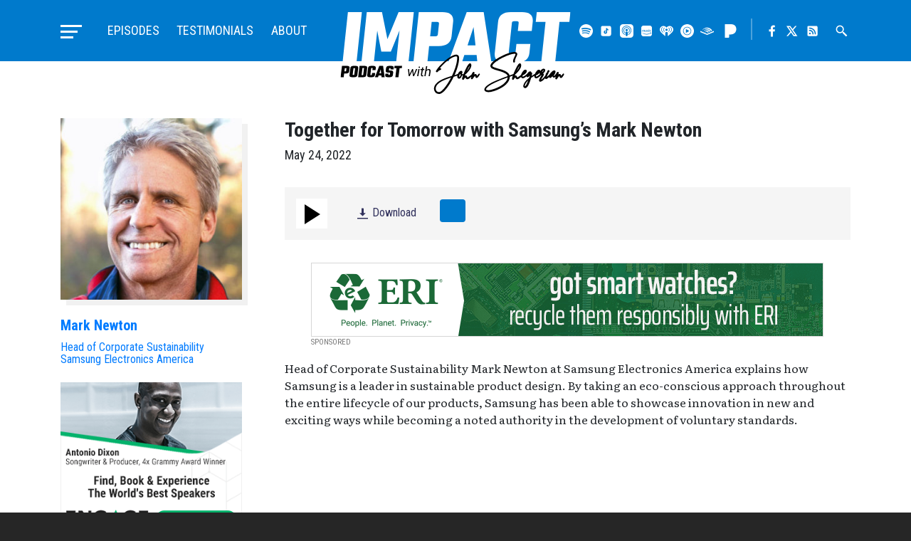

--- FILE ---
content_type: text/html; charset=UTF-8
request_url: https://impactpodcast.com/episode/2022/05/together-for-tomorrow-with-samsungs-mark-newton/
body_size: 56887
content:
<!doctype html>
<html lang="en-US" class="impact-podcast">
<head>
    <meta charset="UTF-8">
    <meta name="viewport" content="width=device-width, initial-scale=1, shrink-to-fit=no">

    <title>Together for Tomorrow with Samsung&#8217;s Mark Newton &#8211; Impact Podcast with John Shegerian</title>
<meta name='robots' content='max-image-preview:large' />
<link rel='dns-prefetch' href='//ajax.googleapis.com' />
<link rel='dns-prefetch' href='//www.google.com' />
<link rel='dns-prefetch' href='//cdn.jsdelivr.net' />
<link rel='dns-prefetch' href='//cdnjs.cloudflare.com' />
<link rel='dns-prefetch' href='//stackpath.bootstrapcdn.com' />
<link rel='dns-prefetch' href='//maxcdn.bootstrapcdn.com' />
<link rel="alternate" type="application/rss+xml" title="Impact Podcast with John Shegerian &raquo; Feed" href="https://impactpodcast.com/feed/" />
<link rel="alternate" type="application/rss+xml" title="Impact Podcast with John Shegerian &raquo; Comments Feed" href="https://impactpodcast.com/comments/feed/" />
<link rel="alternate" title="oEmbed (JSON)" type="application/json+oembed" href="https://impactpodcast.com/wp-json/oembed/1.0/embed?url=https%3A%2F%2Fimpactpodcast.com%2Fepisode%2F2022%2F05%2Ftogether-for-tomorrow-with-samsungs-mark-newton%2F" />
<link rel="alternate" title="oEmbed (XML)" type="text/xml+oembed" href="https://impactpodcast.com/wp-json/oembed/1.0/embed?url=https%3A%2F%2Fimpactpodcast.com%2Fepisode%2F2022%2F05%2Ftogether-for-tomorrow-with-samsungs-mark-newton%2F&#038;format=xml" />
<style id='wp-img-auto-sizes-contain-inline-css' type='text/css'>
img:is([sizes=auto i],[sizes^="auto," i]){contain-intrinsic-size:3000px 1500px}
/*# sourceURL=wp-img-auto-sizes-contain-inline-css */
</style>
<style id='wp-block-library-inline-css' type='text/css'>
:root{--wp-block-synced-color:#7a00df;--wp-block-synced-color--rgb:122,0,223;--wp-bound-block-color:var(--wp-block-synced-color);--wp-editor-canvas-background:#ddd;--wp-admin-theme-color:#007cba;--wp-admin-theme-color--rgb:0,124,186;--wp-admin-theme-color-darker-10:#006ba1;--wp-admin-theme-color-darker-10--rgb:0,107,160.5;--wp-admin-theme-color-darker-20:#005a87;--wp-admin-theme-color-darker-20--rgb:0,90,135;--wp-admin-border-width-focus:2px}@media (min-resolution:192dpi){:root{--wp-admin-border-width-focus:1.5px}}.wp-element-button{cursor:pointer}:root .has-very-light-gray-background-color{background-color:#eee}:root .has-very-dark-gray-background-color{background-color:#313131}:root .has-very-light-gray-color{color:#eee}:root .has-very-dark-gray-color{color:#313131}:root .has-vivid-green-cyan-to-vivid-cyan-blue-gradient-background{background:linear-gradient(135deg,#00d084,#0693e3)}:root .has-purple-crush-gradient-background{background:linear-gradient(135deg,#34e2e4,#4721fb 50%,#ab1dfe)}:root .has-hazy-dawn-gradient-background{background:linear-gradient(135deg,#faaca8,#dad0ec)}:root .has-subdued-olive-gradient-background{background:linear-gradient(135deg,#fafae1,#67a671)}:root .has-atomic-cream-gradient-background{background:linear-gradient(135deg,#fdd79a,#004a59)}:root .has-nightshade-gradient-background{background:linear-gradient(135deg,#330968,#31cdcf)}:root .has-midnight-gradient-background{background:linear-gradient(135deg,#020381,#2874fc)}:root{--wp--preset--font-size--normal:16px;--wp--preset--font-size--huge:42px}.has-regular-font-size{font-size:1em}.has-larger-font-size{font-size:2.625em}.has-normal-font-size{font-size:var(--wp--preset--font-size--normal)}.has-huge-font-size{font-size:var(--wp--preset--font-size--huge)}.has-text-align-center{text-align:center}.has-text-align-left{text-align:left}.has-text-align-right{text-align:right}.has-fit-text{white-space:nowrap!important}#end-resizable-editor-section{display:none}.aligncenter{clear:both}.items-justified-left{justify-content:flex-start}.items-justified-center{justify-content:center}.items-justified-right{justify-content:flex-end}.items-justified-space-between{justify-content:space-between}.screen-reader-text{border:0;clip-path:inset(50%);height:1px;margin:-1px;overflow:hidden;padding:0;position:absolute;width:1px;word-wrap:normal!important}.screen-reader-text:focus{background-color:#ddd;clip-path:none;color:#444;display:block;font-size:1em;height:auto;left:5px;line-height:normal;padding:15px 23px 14px;text-decoration:none;top:5px;width:auto;z-index:100000}html :where(.has-border-color){border-style:solid}html :where([style*=border-top-color]){border-top-style:solid}html :where([style*=border-right-color]){border-right-style:solid}html :where([style*=border-bottom-color]){border-bottom-style:solid}html :where([style*=border-left-color]){border-left-style:solid}html :where([style*=border-width]){border-style:solid}html :where([style*=border-top-width]){border-top-style:solid}html :where([style*=border-right-width]){border-right-style:solid}html :where([style*=border-bottom-width]){border-bottom-style:solid}html :where([style*=border-left-width]){border-left-style:solid}html :where(img[class*=wp-image-]){height:auto;max-width:100%}:where(figure){margin:0 0 1em}html :where(.is-position-sticky){--wp-admin--admin-bar--position-offset:var(--wp-admin--admin-bar--height,0px)}@media screen and (max-width:600px){html :where(.is-position-sticky){--wp-admin--admin-bar--position-offset:0px}}

/*# sourceURL=wp-block-library-inline-css */
</style><style id='global-styles-inline-css' type='text/css'>
:root{--wp--preset--aspect-ratio--square: 1;--wp--preset--aspect-ratio--4-3: 4/3;--wp--preset--aspect-ratio--3-4: 3/4;--wp--preset--aspect-ratio--3-2: 3/2;--wp--preset--aspect-ratio--2-3: 2/3;--wp--preset--aspect-ratio--16-9: 16/9;--wp--preset--aspect-ratio--9-16: 9/16;--wp--preset--color--black: #000000;--wp--preset--color--cyan-bluish-gray: #abb8c3;--wp--preset--color--white: #ffffff;--wp--preset--color--pale-pink: #f78da7;--wp--preset--color--vivid-red: #cf2e2e;--wp--preset--color--luminous-vivid-orange: #ff6900;--wp--preset--color--luminous-vivid-amber: #fcb900;--wp--preset--color--light-green-cyan: #7bdcb5;--wp--preset--color--vivid-green-cyan: #00d084;--wp--preset--color--pale-cyan-blue: #8ed1fc;--wp--preset--color--vivid-cyan-blue: #0693e3;--wp--preset--color--vivid-purple: #9b51e0;--wp--preset--gradient--vivid-cyan-blue-to-vivid-purple: linear-gradient(135deg,rgb(6,147,227) 0%,rgb(155,81,224) 100%);--wp--preset--gradient--light-green-cyan-to-vivid-green-cyan: linear-gradient(135deg,rgb(122,220,180) 0%,rgb(0,208,130) 100%);--wp--preset--gradient--luminous-vivid-amber-to-luminous-vivid-orange: linear-gradient(135deg,rgb(252,185,0) 0%,rgb(255,105,0) 100%);--wp--preset--gradient--luminous-vivid-orange-to-vivid-red: linear-gradient(135deg,rgb(255,105,0) 0%,rgb(207,46,46) 100%);--wp--preset--gradient--very-light-gray-to-cyan-bluish-gray: linear-gradient(135deg,rgb(238,238,238) 0%,rgb(169,184,195) 100%);--wp--preset--gradient--cool-to-warm-spectrum: linear-gradient(135deg,rgb(74,234,220) 0%,rgb(151,120,209) 20%,rgb(207,42,186) 40%,rgb(238,44,130) 60%,rgb(251,105,98) 80%,rgb(254,248,76) 100%);--wp--preset--gradient--blush-light-purple: linear-gradient(135deg,rgb(255,206,236) 0%,rgb(152,150,240) 100%);--wp--preset--gradient--blush-bordeaux: linear-gradient(135deg,rgb(254,205,165) 0%,rgb(254,45,45) 50%,rgb(107,0,62) 100%);--wp--preset--gradient--luminous-dusk: linear-gradient(135deg,rgb(255,203,112) 0%,rgb(199,81,192) 50%,rgb(65,88,208) 100%);--wp--preset--gradient--pale-ocean: linear-gradient(135deg,rgb(255,245,203) 0%,rgb(182,227,212) 50%,rgb(51,167,181) 100%);--wp--preset--gradient--electric-grass: linear-gradient(135deg,rgb(202,248,128) 0%,rgb(113,206,126) 100%);--wp--preset--gradient--midnight: linear-gradient(135deg,rgb(2,3,129) 0%,rgb(40,116,252) 100%);--wp--preset--font-size--small: 13px;--wp--preset--font-size--medium: 20px;--wp--preset--font-size--large: 36px;--wp--preset--font-size--x-large: 42px;--wp--preset--spacing--20: 0.44rem;--wp--preset--spacing--30: 0.67rem;--wp--preset--spacing--40: 1rem;--wp--preset--spacing--50: 1.5rem;--wp--preset--spacing--60: 2.25rem;--wp--preset--spacing--70: 3.38rem;--wp--preset--spacing--80: 5.06rem;--wp--preset--shadow--natural: 6px 6px 9px rgba(0, 0, 0, 0.2);--wp--preset--shadow--deep: 12px 12px 50px rgba(0, 0, 0, 0.4);--wp--preset--shadow--sharp: 6px 6px 0px rgba(0, 0, 0, 0.2);--wp--preset--shadow--outlined: 6px 6px 0px -3px rgb(255, 255, 255), 6px 6px rgb(0, 0, 0);--wp--preset--shadow--crisp: 6px 6px 0px rgb(0, 0, 0);}:where(.is-layout-flex){gap: 0.5em;}:where(.is-layout-grid){gap: 0.5em;}body .is-layout-flex{display: flex;}.is-layout-flex{flex-wrap: wrap;align-items: center;}.is-layout-flex > :is(*, div){margin: 0;}body .is-layout-grid{display: grid;}.is-layout-grid > :is(*, div){margin: 0;}:where(.wp-block-columns.is-layout-flex){gap: 2em;}:where(.wp-block-columns.is-layout-grid){gap: 2em;}:where(.wp-block-post-template.is-layout-flex){gap: 1.25em;}:where(.wp-block-post-template.is-layout-grid){gap: 1.25em;}.has-black-color{color: var(--wp--preset--color--black) !important;}.has-cyan-bluish-gray-color{color: var(--wp--preset--color--cyan-bluish-gray) !important;}.has-white-color{color: var(--wp--preset--color--white) !important;}.has-pale-pink-color{color: var(--wp--preset--color--pale-pink) !important;}.has-vivid-red-color{color: var(--wp--preset--color--vivid-red) !important;}.has-luminous-vivid-orange-color{color: var(--wp--preset--color--luminous-vivid-orange) !important;}.has-luminous-vivid-amber-color{color: var(--wp--preset--color--luminous-vivid-amber) !important;}.has-light-green-cyan-color{color: var(--wp--preset--color--light-green-cyan) !important;}.has-vivid-green-cyan-color{color: var(--wp--preset--color--vivid-green-cyan) !important;}.has-pale-cyan-blue-color{color: var(--wp--preset--color--pale-cyan-blue) !important;}.has-vivid-cyan-blue-color{color: var(--wp--preset--color--vivid-cyan-blue) !important;}.has-vivid-purple-color{color: var(--wp--preset--color--vivid-purple) !important;}.has-black-background-color{background-color: var(--wp--preset--color--black) !important;}.has-cyan-bluish-gray-background-color{background-color: var(--wp--preset--color--cyan-bluish-gray) !important;}.has-white-background-color{background-color: var(--wp--preset--color--white) !important;}.has-pale-pink-background-color{background-color: var(--wp--preset--color--pale-pink) !important;}.has-vivid-red-background-color{background-color: var(--wp--preset--color--vivid-red) !important;}.has-luminous-vivid-orange-background-color{background-color: var(--wp--preset--color--luminous-vivid-orange) !important;}.has-luminous-vivid-amber-background-color{background-color: var(--wp--preset--color--luminous-vivid-amber) !important;}.has-light-green-cyan-background-color{background-color: var(--wp--preset--color--light-green-cyan) !important;}.has-vivid-green-cyan-background-color{background-color: var(--wp--preset--color--vivid-green-cyan) !important;}.has-pale-cyan-blue-background-color{background-color: var(--wp--preset--color--pale-cyan-blue) !important;}.has-vivid-cyan-blue-background-color{background-color: var(--wp--preset--color--vivid-cyan-blue) !important;}.has-vivid-purple-background-color{background-color: var(--wp--preset--color--vivid-purple) !important;}.has-black-border-color{border-color: var(--wp--preset--color--black) !important;}.has-cyan-bluish-gray-border-color{border-color: var(--wp--preset--color--cyan-bluish-gray) !important;}.has-white-border-color{border-color: var(--wp--preset--color--white) !important;}.has-pale-pink-border-color{border-color: var(--wp--preset--color--pale-pink) !important;}.has-vivid-red-border-color{border-color: var(--wp--preset--color--vivid-red) !important;}.has-luminous-vivid-orange-border-color{border-color: var(--wp--preset--color--luminous-vivid-orange) !important;}.has-luminous-vivid-amber-border-color{border-color: var(--wp--preset--color--luminous-vivid-amber) !important;}.has-light-green-cyan-border-color{border-color: var(--wp--preset--color--light-green-cyan) !important;}.has-vivid-green-cyan-border-color{border-color: var(--wp--preset--color--vivid-green-cyan) !important;}.has-pale-cyan-blue-border-color{border-color: var(--wp--preset--color--pale-cyan-blue) !important;}.has-vivid-cyan-blue-border-color{border-color: var(--wp--preset--color--vivid-cyan-blue) !important;}.has-vivid-purple-border-color{border-color: var(--wp--preset--color--vivid-purple) !important;}.has-vivid-cyan-blue-to-vivid-purple-gradient-background{background: var(--wp--preset--gradient--vivid-cyan-blue-to-vivid-purple) !important;}.has-light-green-cyan-to-vivid-green-cyan-gradient-background{background: var(--wp--preset--gradient--light-green-cyan-to-vivid-green-cyan) !important;}.has-luminous-vivid-amber-to-luminous-vivid-orange-gradient-background{background: var(--wp--preset--gradient--luminous-vivid-amber-to-luminous-vivid-orange) !important;}.has-luminous-vivid-orange-to-vivid-red-gradient-background{background: var(--wp--preset--gradient--luminous-vivid-orange-to-vivid-red) !important;}.has-very-light-gray-to-cyan-bluish-gray-gradient-background{background: var(--wp--preset--gradient--very-light-gray-to-cyan-bluish-gray) !important;}.has-cool-to-warm-spectrum-gradient-background{background: var(--wp--preset--gradient--cool-to-warm-spectrum) !important;}.has-blush-light-purple-gradient-background{background: var(--wp--preset--gradient--blush-light-purple) !important;}.has-blush-bordeaux-gradient-background{background: var(--wp--preset--gradient--blush-bordeaux) !important;}.has-luminous-dusk-gradient-background{background: var(--wp--preset--gradient--luminous-dusk) !important;}.has-pale-ocean-gradient-background{background: var(--wp--preset--gradient--pale-ocean) !important;}.has-electric-grass-gradient-background{background: var(--wp--preset--gradient--electric-grass) !important;}.has-midnight-gradient-background{background: var(--wp--preset--gradient--midnight) !important;}.has-small-font-size{font-size: var(--wp--preset--font-size--small) !important;}.has-medium-font-size{font-size: var(--wp--preset--font-size--medium) !important;}.has-large-font-size{font-size: var(--wp--preset--font-size--large) !important;}.has-x-large-font-size{font-size: var(--wp--preset--font-size--x-large) !important;}
/*# sourceURL=global-styles-inline-css */
</style>

<style id='classic-theme-styles-inline-css' type='text/css'>
/*! This file is auto-generated */
.wp-block-button__link{color:#fff;background-color:#32373c;border-radius:9999px;box-shadow:none;text-decoration:none;padding:calc(.667em + 2px) calc(1.333em + 2px);font-size:1.125em}.wp-block-file__button{background:#32373c;color:#fff;text-decoration:none}
/*# sourceURL=/wp-includes/css/classic-themes.min.css */
</style>
<link rel='stylesheet' id='media-element-css' href='https://impactpodcast.com/wp-content/themes/impact/assets/css/mediaelementplayer.min.css?ver=6.9' type='text/css' media='all' />
<link rel='stylesheet' id='fontawesome-css' href='//maxcdn.bootstrapcdn.com/font-awesome/4.7.0/css/font-awesome.min.css?ver=6.9' type='text/css' media='all' />
<link rel='stylesheet' id='slick-css' href='//cdn.jsdelivr.net/jquery.slick/1.6.0/slick.css?ver=6.9' type='text/css' media='all' />
<link rel='stylesheet' id='fancybox-css' href='//cdn.jsdelivr.net/gh/fancyapps/fancybox@3.5.7/dist/jquery.fancybox.min.css?ver=6.9' type='text/css' media='all' />
<link rel='stylesheet' id='bootstrap-css' href='//stackpath.bootstrapcdn.com/bootstrap/4.4.1/css/bootstrap.min.css?ver=6.9' type='text/css' media='all' />
<link rel='stylesheet' id='impact-css-css' href='https://impactpodcast.com/wp-content/themes/impact/assets/css/styles.css?ver=01082025' type='text/css' media='all' />
<script type="text/javascript" src="https://impactpodcast.com/wp-includes/js/jquery/jquery.min.js?ver=3.7.1" id="jquery-core-js"></script>
<script type="text/javascript" src="https://impactpodcast.com/wp-includes/js/jquery/jquery-migrate.min.js?ver=3.4.1" id="jquery-migrate-js"></script>
<script type="text/javascript" src="https://impactpodcast.com/wp-content/themes/impact/assets/js/mediaelement-and-player.min.js?ver=6.9" id="media-element-js"></script>
<script type="text/javascript" src="//cdn.jsdelivr.net/npm/slick-carousel@1.8.1/slick/slick.min.js?ver=6.9" id="slick-js"></script>
<script type="text/javascript" src="//cdn.jsdelivr.net/gh/fancyapps/fancybox@3.5.7/dist/jquery.fancybox.min.js?ver=6.9" id="fancybox-js"></script>
<script type="text/javascript" src="https://cdnjs.cloudflare.com/ajax/libs/popper.js/1.12.9/umd/popper.min.js?ver=6.9" id="popper-js"></script>
<script type="text/javascript" src="//stackpath.bootstrapcdn.com/bootstrap/4.4.1/js/bootstrap.min.js?ver=6.9" id="bootstrap-js"></script>
<script type="text/javascript" src="https://impactpodcast.com/wp-content/themes/impact/assets/js/custom.js?v=09142020&amp;ver=6.9" id="custom-js-js"></script>
<script type="text/javascript" src="https://impactpodcast.com/wp-content/themes/impact/assets/js/other-properties.js?v=01192024&amp;ver=6.9" id="other-properties-js"></script>
<link rel="https://api.w.org/" href="https://impactpodcast.com/wp-json/" /><link rel="EditURI" type="application/rsd+xml" title="RSD" href="https://impactpodcast.com/xmlrpc.php?rsd" />
<meta name="generator" content="WordPress 6.9" />
<link rel="canonical" href="https://impactpodcast.com/episode/2022/05/together-for-tomorrow-with-samsungs-mark-newton/" />
<link rel='shortlink' href='https://impactpodcast.com/?p=6131' />

    <!-- Global site tag (gtag.js) - Google Analytics -->
    <script async src="https://www.googletagmanager.com/gtag/js?id=UA-26793202-6"></script>
    <script>
      window.dataLayer = window.dataLayer || [];
      function gtag(){dataLayer.push(arguments);}
      gtag('js', new Date());

      gtag('config', 'UA-26793202-6');
    </script>

    <link rel="apple-touch-icon" sizes="180x180" href="/apple-touch-icon.png">
    <link rel="icon" type="image/png" sizes="32x32" href="/favicon-32x32.png">
    <link rel="icon" type="image/png" sizes="16x16" href="/favicon-16x16.png">
    <link rel="manifest" href="/site.webmanifest">
    <link rel="mask-icon" href="/safari-pinned-tab.svg" color="#007acc">
    <meta name="msapplication-TileColor" content="#007acc">
    <meta name="theme-color" content="#007acc">
	
	<!-- Global site tag (gtag.js) - Google Ads: 449327649 -->
	<script async src="https://www.googletagmanager.com/gtag/js?id=AW-449327649"></script>
	<script>
	  window.dataLayer = window.dataLayer || [];
	  function gtag(){dataLayer.push(arguments);}
	  gtag('js', new Date());

	  gtag('config', 'AW-449327649');
	</script>
	
	<script type="text/javascript" src="https://platform-api.sharethis.com/js/sharethis.js#property=637baab7ed9b4700195a733d&product=sop" async="async"></script>
</head>

<body class="wp-singular episode-template-default single single-episode postid-6131 wp-theme-impact together-for-tomorrow-with-samsungs-mark-newton">

	<div class="page-wrapper">
    <header class="master-header">
        <div class="master-header-wrapper">
            <div class="container">
                <div class="row no-gutters">
                    <h1 class="site-title">
                        <a href="https://impactpodcast.com/" rel="home" class="header-logo">
                            <svg version="1.1" xmlns="http://www.w3.org/2000/svg" x="0" y="0" viewBox="0 0 118 42" width="354" height="126"><title>Impact Podcast with John Shegerian</title><g id="impact"><path fill="#ffffff" d="M17.08 25.91h-6.39L13.45 0h7.82l2.78 13.84L29.78 0h7.82l-2.76 25.91H28.5l1.76-16.47-4.44 10.86h-4.91L18.82 9.52l-1.74 16.39zM40.15 0H52.3c4.01 0 5.84 1.67 5.48 5l-.79 7.43c-.36 3.34-2.54 5-6.55 5h-4.99l-.9 8.48h-7.16L40.15 0zm9.78 11.5l.59-5.57c.06-.59-.25-.89-.93-.89h-2.82l-.78 7.35h2.82c.68 0 1.06-.3 1.12-.89zM70.25 25.91l-.41-3.87h-6.3l-1.27 3.87h-7.04L64.75 0h8.72l3.99 25.91h-7.21zm-5.07-8.88h4.09l-1.01-9.32-3.08 9.32zM98.15 9.69h-7.16l.44-4.16c.06-.59-.25-.89-.93-.89h-1.43c-.68 0-1.05.3-1.12.89l-1.58 14.85c-.06.59.25.89.93.89h1.43c.68 0 1.05-.3 1.12-.89l.43-4h7.16l-.48 4.52c-.36 3.34-2.54 5-6.55 5h-5.77c-4.01 0-5.84-1.67-5.48-5L80.85 5c.36-3.34 2.54-5 6.55-5h5.77c4.01 0 5.84 1.67 5.48 5l-.5 4.69zM118 0l-.54 5.04h-5.08l-2.22 20.87H103l2.22-20.87h-5.03l.54-5.04H118zM9.03 17.84L10.93 0H3.77L2.03 16.26l-.26 2.51-.76 7.14h7.16l.59-5.56z"/></g><g id="subtext"><path class="sub-text" d="M71.17 31.52c-.06 0-.17.02-.25.13l-.26.31c-.07.1-.15.19-.22.27-.16.2-.3.36-.42.47-.04-.18-.07-.31-.1-.41-.05-.1-.09-.18-.15-.26-.05-.06-.1-.11-.15-.15-.07-.05-.14-.1-.23-.12-.04-.01-.08-.02-.11-.03h-.13a.75.75 0 00-.24.04c-.08.04-.17.09-.27.16-.03.02-.06.05-.1.08.1-.3.17-.52.22-.65 0-.01.02-.11.02-.12a.432.432 0 00-.16-.44c-.08-.08-.17-.12-.34-.12h-.02c-.13.02-.24.08-.31.16-.05.04-.1.11-.16.19l-.12.18c-.04.05-.07.1-.13.17l-.1.18c-.07.1-.06.2-.03.3l-.05.05c-.1.08-.22.18-.33.28-.23.19-.45.37-.66.52-.26.2-.49.36-.67.49-.14.09-.26.16-.34.21-.11.06-.18.09-.23.11-.02-.04-.06-.1-.1-.21l-.07-.19a1.116 1.116 0 00-.25-.45.854.854 0 00-.14-.11.636.636 0 00-.18-.06c-.02 0-.13-.02-.14-.02-.07 0-.14.01-.22.04-.06.02-.11.05-.18.09.03-.07.05-.15.08-.22.05-.14.11-.3.18-.46.01-.01.02-.01.03-.02l.3-.26c.18-.16.38-.35.58-.57.36-.37.71-.78 1.04-1.22.36-.51.64-.98.82-1.42.12-.31.2-.6.23-.86.02-.18.02-.35 0-.51-.03-.19-.1-.37-.21-.55-.04-.05-.08-.1-.18-.15a.596.596 0 00-.29-.06h-.05l-.2.04c-.07.04-.15.09-.19.13-.1.06-.2.15-.28.25-.12.13-.24.29-.36.48-.17.26-.36.57-.57.94-.3.57-.61 1.21-.94 1.93-.27.6-.51 1.18-.72 1.74-.01 0-.02.01-.03.01-.11.02-.23.03-.35.03h-.16c-.06-.01-.13-.03-.19-.04 0-.07-.01-.14-.01-.21a.635.635 0 00-.05-.2c0-.01-.01-.03-.01-.04a.477.477 0 00.27-.43v-.14c0-.02-.03-.16-.04-.18a.94.94 0 00-.12-.22c-.07-.1-.17-.18-.37-.24-.02-.01-.15-.01-.17-.01-.05 0-.11.01-.19.02-.08.02-.16.05-.24.09-.13.06-.25.13-.38.24-.09.08-.18.17-.27.27-.25.28-.44.61-.6.96-.06.03-.12.05-.18.08-.21.09-.48.18-.79.29l-.75.24c.46-1.02.88-2.06 1.23-3.09.4-1.18.7-2.32.9-3.38.11-.63.18-1.22.21-1.75.01-.27.02-.42.02-.45v-.23c0-.11-.01-.2-.02-.26-.02-.19-.07-.37-.13-.54-.09-.22-.23-.39-.4-.51-.17-.14-.36-.23-.59-.28-.1-.02-.21-.03-.33-.03-.07 0-.15 0-.23.01-.28.02-.61.09-.96.22-.26.09-.55.21-.84.36-.25.13-.51.27-.8.43-.95.57-1.9 1.27-2.84 2.06-.91.76-1.76 1.56-2.54 2.39-.95 1.04-1.68 1.99-2.16 2.81-.01.02-.02.04-.02.07-.1.2-.06.41.13.56.09.07.2.11.34.11h.01c.13-.01.25-.07.33-.17.1-.12.21-.23.33-.33.12-.1.24-.2.36-.28.12-.08.25-.15.4-.22.15-.07.29-.13.42-.16.01 0 .02-.01.03-.01.03-.01.05-.01.07-.03.09-.06.16-.15.21-.25.05-.12.04-.25-.03-.36a.442.442 0 00-.28-.22.675.675 0 00-.14-.02c-.07 0-.14.02-.21.05h-.01c.09-.12.19-.24.28-.36.16-.19.34-.4.54-.63l.58-.63c.17-.19.37-.39.6-.6.39-.38.81-.75 1.25-1.13.44-.36.89-.71 1.35-1.04.49-.35.97-.65 1.42-.91.56-.3 1.07-.53 1.51-.67.27-.09.52-.14.72-.14h.11c.17 0 .3.04.39.11.04.04.08.09.1.17.03.08.06.18.07.35v.3c0 .03-.01.16-.03.4-.04.54-.11 1.09-.21 1.64-.19 1.01-.49 2.09-.88 3.23-.35 1.01-.78 2.07-1.26 3.13-.12.23-.23.45-.33.68-1.23.38-2.17.68-2.88.94-1.29.46-2.38.95-3.22 1.45-.56.32-1.05.67-1.47 1.03-.51.45-.9.94-1.17 1.44-.16.29-.27.59-.35.93 0 .03-.02.09-.05.23 0 .03-.01.1-.03.21-.01.08-.02.16-.02.26v.25c.03.34.11.66.22.95.14.34.33.63.58.86.13.13.28.24.43.32.14.1.31.18.5.23.12.04.28.08.57.13.03.01.07.01.13.01h.04l.15.02h.15c.19-.02.38-.06.48-.12.05 0 .07 0 .33-.12.06-.03.12-.07.21-.1.25-.14.51-.33.77-.54.22-.18.45-.38.68-.61.21-.21.41-.43.6-.65.34-.38.71-.84 1.11-1.37.65-.89 1.29-1.87 1.89-2.92.46-.78.89-1.58 1.27-2.38.64-.2 1.1-.35 1.37-.44.18-.06.34-.12.49-.18-.02.06-.03.12-.02.14-.02.14-.03.28-.02.43.02.15.05.29.1.43.09.19.21.34.35.42.03.02.06.05.17.09.05.02.1.03.17.05.05.01.1.01.15.01.05 0 .1 0 .14-.01.16-.03.32-.09.47-.19.11-.07.21-.17.29-.28.15-.17.28-.38.38-.61.06-.12.11-.23.15-.36.01-.05.02-.11.04-.18.05.01.1.02.15.02.1.01.19.02.28.02.03 0 .06-.01.08-.01-.07.2-.14.39-.19.56-.06.2-.11.38-.15.53-.03.12-.05.22-.06.3-.01.07-.02.14-.02.2v.13c.01.06.02.12.04.19a.504.504 0 00.45.31h.06c.13-.02.25-.08.33-.18.02-.03.04-.06.05-.1.01-.05.03-.1.06-.16a.38.38 0 01.09-.13c.08-.09.17-.2.27-.31.1-.1.2-.19.33-.29l.04-.04.05.13a1.703 1.703 0 00.29.49c.12.13.25.21.39.25.07.02.14.04.25.04h.04l.19-.04c.13-.04.3-.12.5-.24l.38-.25c.23-.17.46-.36.69-.57.11-.09.19-.17.28-.26l-.12.39-.09.26c-.01.02-.02.09-.02.11-.05.17-.01.33.1.44.09.1.2.16.34.17h.03c.12 0 .23-.04.32-.11.02-.02.04-.05.06-.08.05-.06.12-.17.23-.32.07-.12.14-.22.2-.29.15-.21.31-.4.45-.56l.24-.24c.05-.05.1-.09.15-.12.02.06.03.13.06.21.05.19.09.33.14.46.04.06.08.12.11.14.08.09.17.15.22.16.06.04.14.06.22.06.06 0 .12-.01.17-.02a.67.67 0 00.18-.07c.07-.04.15-.09.25-.17l.16-.16c.13-.16.29-.38.47-.64.12-.18.25-.39.38-.63.1-.14.08-.3-.05-.43-.05-.11-.13-.14-.21-.14zm-6.33-1.27c.27-.6.55-1.15.81-1.63.19-.35.37-.65.52-.88.03-.04.06-.09.09-.13-.01.16-.05.34-.12.54-.14.37-.37.8-.69 1.27-.18.28-.38.56-.61.83zm-3.97 2.82c0-.08.01-.15.03-.23.01-.06.03-.15.06-.26.02-.08.04-.16.07-.24.09-.24.2-.46.34-.66.02.06.04.12.07.18.05.11.11.21.19.3 0 .02-.01.04-.01.06-.02.1-.04.18-.06.24-.03.07-.06.15-.11.24-.1.18-.19.32-.26.41-.06.05-.13.1-.24.22-.01-.01-.04-.08-.05-.09a.508.508 0 01-.03-.17zm-10.43 8.18l-.11-.22c-.14-.02-.25-.04-.32-.06-.12-.05-.24-.09-.32-.13-.1-.06-.19-.13-.27-.2-.32-.29-.52-.71-.57-1.22v-.35c.02-.13.03-.21.03-.21.02-.12.03-.2.03-.2.06-.23.14-.47.25-.69.21-.42.54-.84.96-1.23.35-.32.8-.64 1.33-.97.81-.48 1.85-.96 3.08-1.43.59-.21 1.32-.46 2.2-.75-.26.51-.53.99-.79 1.45a33.34 33.34 0 01-1.83 2.85c-.37.51-.72.95-1.04 1.32-.17.2-.36.4-.57.61-.21.22-.4.41-.59.55-.21.18-.42.33-.63.45-.05.03-.1.06-.06.07a.47.47 0 00-.16.04l.07.2-.16-.15c-.09.03-.19.05-.36.06h-.16l-.01.21zM114.62 31.61a.352.352 0 00-.23-.09c-.06 0-.17.02-.25.13l-.26.31c-.07.1-.15.19-.22.27-.16.2-.3.36-.42.47-.04-.18-.07-.31-.1-.41-.05-.1-.09-.18-.15-.26-.05-.06-.1-.11-.15-.15-.07-.05-.14-.1-.23-.12-.04-.01-.08-.02-.11-.03h-.13a.75.75 0 00-.24.04c-.08.04-.17.09-.27.16-.03.02-.06.05-.1.08.1-.3.17-.52.22-.65 0-.01.02-.11.02-.12a.432.432 0 00-.16-.44c-.08-.08-.17-.12-.34-.12h-.02c-.13.02-.24.08-.31.16-.05.04-.1.11-.16.19l-.12.18c-.04.05-.07.1-.13.17l-.1.18c-.02.03-.01.05-.02.08 0 .01-.01.01-.01.01-.23.3-.43.55-.6.72-.12.12-.23.21-.34.29-.05.04-.11.08-.09.09-.03.01-.06.02-.11.03 0-.04-.01-.08-.01-.13 0-.06 0-.13.01-.2.01-.06.02-.12.04-.2.11-.01.21-.08.29-.19.03-.06.07-.12.09-.18.03-.06.07-.12.1-.2.05-.12.1-.23.14-.34.05-.13.09-.26.13-.37.02-.08.04-.16.05-.23.01-.11.01-.2 0-.24 0-.08-.01-.16-.05-.25a.573.573 0 00-.25-.26l-.14-.04a.675.675 0 00-.14-.02h-.16c-.15.02-.31.08-.5.17-.21.11-.43.28-.66.48-.38.34-.72.73-1.01 1.17-.09.14-.16.27-.23.39l-.53.46c-.21.17-.4.32-.57.45-.1.07-.18.13-.26.18.03-.1.08-.22.14-.35.08-.19.18-.4.3-.63.05-.09.11-.2.2-.38.01-.01.15-.27.15-.27a.46.46 0 00.01-.44c.15-.03.27-.13.34-.29.04-.1.11-.22.18-.32.08-.11.11-.24.09-.38a.51.51 0 00-.22-.32.484.484 0 00-.26-.07l-.1.01a.45.45 0 00-.31.2c-.11.17-.21.34-.29.51-.05.13-.05.26 0 .37 0 .01.01.02.01.03a.57.57 0 00-.24.13c-.09.1-.18.21-.27.34-.01.02-.04.06-.05.09l-.11.11c-.11.13-.14.29-.07.42 0 .01.01.02.01.03-.05.12-.09.21-.13.32l-.06.09c-.13.22-.29.45-.48.68-.35.46-.74.86-1.13 1.18-.23.18-.45.32-.63.41.03-.06.07-.13.12-.22.13-.22.27-.46.44-.72l.31-.48c.06-.09.11-.17.14-.23.1-.17.18-.3.22-.39.06-.1.1-.18.12-.25.02-.06.04-.11.06-.16 0-.01.03-.09.03-.09.02-.08.02-.15 0-.24l-.05-.17a.75.75 0 00-.17-.19.37.37 0 00-.21-.08c.03-.02.06-.05.08-.07.19-.15.34-.28.47-.42.14-.15.27-.31.42-.53.1-.21.16-.4.17-.59 0-.13-.02-.26-.08-.4-.03-.05-.06-.1-.13-.18a.896.896 0 00-.19-.15.827.827 0 00-.41-.12c-.1 0-.21.01-.36.04-.1.03-.19.07-.3.13l-.12.08c-.05.04-.09.07-.08.07a2.6 2.6 0 00-.71.73c-.05.08-.09.16-.14.23v-.1a.712.712 0 00-.31-.51.76.76 0 00-.43-.14c-.05 0-.1 0-.17.02-.1.02-.17.05-.17.06a.66.66 0 00-.25.11l-.15.12c-.02.02-.05.05-.1.09-.06.06-.13.13-.21.22-.11.13-.22.27-.33.42-.23.31-.43.63-.58.94-.03.07-.05.13-.08.19-.1.05-.21.1-.34.17-.22.13-.44.26-.64.4-.23.14-.46.29-.69.45.07-.25.11-.43.13-.54.03-.12.06-.25.08-.38l.05-.32v-.15c0-.06.01-.09-.04-.13-.02-.04-.05-.08-.08-.12-.02-.02-.11-.08-.13-.09-.03-.01-.06-.02-.16-.05h-.01a.56.56 0 00-.51-.56h-.12c-.02 0-.08.01-.11.02a.97.97 0 00-.31.11c-.13.07-.26.16-.39.27-.09.08-.19.18-.3.29-.15.17-.29.37-.42.57-.01.01-.02.01-.03.02-.26.24-.52.45-.76.65-.3.23-.57.41-.8.55-.15.08-.28.15-.4.19-.07.02-.12.04-.22.05-.01 0-.02-.01-.03-.01-.02-.01-.05-.03-.07-.04a.935.935 0 01-.06-.19c.01-.05.01-.09.02-.16.02-.11.06-.24.12-.37l.01-.01c.21-.04.43-.12.64-.24.19-.1.37-.24.54-.39.15-.14.3-.29.45-.47.06-.08.12-.17.19-.27l.09-.14c.01-.01.08-.18.08-.18.01-.02.02-.04.02-.06.05-.13.07-.27.05-.41a.693.693 0 00-.31-.51.76.76 0 00-.43-.14c-.05 0-.1 0-.17.02-.1.02-.17.05-.17.06-.07.01-.15.05-.25.11l-.15.12c-.02.02-.05.05-.1.09-.06.06-.13.13-.21.22-.11.13-.22.27-.33.42-.23.31-.43.63-.58.94-.12.24-.21.47-.27.68-.01 0-.01.01-.01.01-.23.19-.45.37-.66.52-.26.2-.49.36-.67.49-.14.09-.26.16-.34.21-.11.06-.18.09-.23.11-.02-.04-.06-.1-.1-.21l-.07-.19c-.03-.11-.07-.2-.11-.27a.935.935 0 00-.14-.19.854.854 0 00-.14-.11.636.636 0 00-.18-.06c-.02 0-.13-.02-.14-.02a.57.57 0 00-.22.04c-.05.02-.11.05-.18.09.03-.07.05-.15.08-.22.05-.14.11-.3.18-.46.01-.01.02-.01.03-.02l.3-.26c.18-.16.38-.35.58-.57.36-.37.71-.78 1.04-1.22.36-.51.64-.98.82-1.42.12-.31.2-.59.24-.86.02-.18.02-.35 0-.51-.03-.19-.1-.37-.21-.55-.04-.05-.08-.1-.18-.16a.624.624 0 00-.29-.06H92l-.21.05c-.07.04-.15.09-.19.13-.1.06-.2.15-.28.26-.12.12-.24.29-.36.48-.17.26-.36.57-.57.94-.3.57-.61 1.21-.94 1.93-.26.57-.48 1.12-.69 1.65a.3.3 0 01-.1.04c-.12.06-.27.12-.44.18-.24.09-.55.2-.94.34l-.52.19c-.03-.11-.07-.22-.12-.32-.08-.19-.18-.36-.29-.52-.12-.16-.25-.3-.39-.43-.23-.23-.53-.45-.88-.67-.51-.31-1.15-.6-1.91-.87-.45-.16-1.1-.35-1.94-.59-.92-.27-1.55-.47-1.87-.58-.35-.12-.64-.24-.86-.35-.13-.07-.25-.14-.33-.2-.09-.08-.16-.16-.21-.23 0-.02-.01-.05-.02-.08v-.12a.92.92 0 01.1-.31c.1-.2.26-.43.49-.68.35-.39.83-.8 1.42-1.23.49-.35 1.04-.7 1.64-1.06.56-.32 1.13-.62 1.72-.91 1.24-.62 2.46-1.12 3.61-1.49.31-.1.62-.18.94-.26.31-.08.62-.15.91-.18.18-.02.33-.03.44-.04.16 0 .29.01.4.04.15.03.19.06.2.08 0 .02.01.05 0 .12-.01.1-.04.22-.11.38-.04.11-.1.25-.19.43-.04.1-.11.24-.2.43-.1.21-.18.37-.21.46-.18.37-.32.7-.4.98-.13.41-.17.8-.14 1.14 0 .03.01.07.03.1.02.07.06.14.11.2.06.07.13.11.21.14.05.01.1.02.15.02.02 0 .09-.01.11-.01a.5.5 0 00.31-.22c.08-.12.1-.25.07-.36-.05-.22-.04-.48.05-.78.06-.24.16-.53.3-.87.02-.05.16-.34.43-.88.08-.19.14-.35.19-.47.09-.22.14-.41.16-.56.03-.13.03-.26 0-.38a.841.841 0 00-.19-.43.942.942 0 00-.35-.27c-.1-.04-.21-.08-.34-.12-.18-.04-.39-.06-.62-.06-.16 0-.32.01-.51.03-.59.06-1.28.2-2.04.43-.59.18-1.24.42-1.93.69-.6.25-1.21.53-1.83.84-.62.29-1.22.62-1.79.96-.62.36-1.2.73-1.72 1.09-.65.47-1.18.93-1.59 1.36-.29.33-.5.64-.64.92-.11.22-.18.44-.2.64-.01.13-.01.25.01.34 0 .07.02.15.05.22.04.14.06.2.07.2.1.19.25.37.46.54.14.1.3.21.49.31.27.14.6.28.99.42.34.12.98.32 1.94.6.82.23 1.44.43 1.87.58.71.25 1.29.51 1.72.77.29.18.53.35.7.52.09.09.19.2.28.31.07.1.13.21.19.33.04.08.07.17.09.26l-.4.15c-1.48.52-2.74 1-3.74 1.41-1.47.58-2.72 1.12-3.69 1.6-.67.34-1.27.67-1.76.99-.32.2-.61.39-.85.58-.32.25-.59.49-.8.71-.29.31-.51.63-.64.97l-.06.22c0 .01-.02.11-.02.12-.01.13 0 .26.04.4.04.13.1.26.18.38.07.1.17.18.28.26.16.11.35.2.58.28.17.05.36.09.57.11.17.02.35.03.54.03.18 0 .38-.01.58-.03l.27-.03.11-.03.14-.02c.08-.02.16-.04.24-.05.09-.01.19-.03.26-.06.33-.08.66-.17 1.01-.27.61-.19 1.25-.43 1.92-.71.63-.27 1.25-.58 1.83-.9.64-.35 1.22-.73 1.73-1.13.57-.45 1.07-.93 1.48-1.44.04-.03.07-.08.1-.11l.32-.44.2-.33c.02-.03.07-.12.14-.26.04-.09.07-.15.08-.18.02-.02.03-.04.04-.07.1-.27.16-.44.17-.48.01-.01.07-.19.07-.2 0-.01.11-.51.11-.51l.02-.16c0-.03 0-.12.01-.26.01-.06.01-.13.01-.2l.64-.24c.38-.13.69-.25.92-.35-.07.18-.12.36-.17.52-.06.2-.11.38-.15.53-.03.12-.05.22-.06.3-.01.07-.02.13-.02.19v.13c.01.06.02.12.04.19.03.08.08.15.15.2.09.07.19.11.3.11h.06c.13-.02.25-.08.33-.18.02-.03.04-.06.05-.1.01-.05.03-.1.06-.16.02-.04.05-.09.09-.13.08-.09.18-.2.27-.31.1-.1.2-.19.33-.29l.04-.04.05.13a1.703 1.703 0 00.29.49c.12.13.25.21.39.25.07.02.14.04.25.04h.04l.19-.04c.13-.04.29-.12.5-.24l.38-.25c.23-.17.47-.36.69-.57.04-.04.07-.07.11-.1.01.03.01.06.03.09.01.03.03.08.06.1.03.06.05.09.09.14.06.07.1.11.11.12.01.01.07.06.08.06.02.02.08.05.1.06.04.04.05.05.1.05.04.02.09.03.15.04a.88.88 0 00.41-.01c.1-.01.21-.05.34-.1.15-.06.31-.15.51-.26.25-.16.52-.37.81-.62.01.04.01.07.03.1.09.2.25.33.55.36.06 0 .12-.01.19-.03l.14-.05c.07-.03.14-.08.22-.14.16-.12.36-.3.6-.55l.04-.04c-.01.04-.03.07-.04.1-.08.29-.19.63-.32 1-.17.14-.34.28-.49.42-.43.39-.79.73-1.1 1.07-.38.44-.69.86-.93 1.26l-.09.17-.09.19-.11.28c-.03.07-.05.12-.06.16-.02.04-.03.09-.05.15l-.05.19-.03.2c-.01.03-.04.12-.04.15v.1c0 .23.07.44.21.61.15.2.36.32.6.34.06.01.11.02.17.02.15 0 .3-.03.45-.1.16-.07.31-.17.45-.31.02-.02.07-.08.14-.16l.09-.09c.01-.02.04-.05.06-.08.08-.1.15-.21.22-.34.13-.22.26-.45.38-.7.19-.39.39-.86.58-1.4.15-.38.31-.86.49-1.43.05-.17.11-.36.18-.57l.14-.11c.41-.32.81-.6 1.2-.84.1-.07.22-.13.33-.19-.01.09-.01.19 0 .39 0 .06.01.11.04.16 0 .05.02.1.04.14.01.03.03.08.06.1.01.02.06.1.07.12.07.08.12.13.2.2.02.02.08.05.1.06.04.04.05.06.1.06.04.02.09.03.15.04a.88.88 0 00.41-.01c.1-.01.21-.05.34-.1.15-.06.31-.15.51-.26.27-.17.55-.39.85-.66.18-.16.38-.35.58-.55.07.03.14.05.23.07l-.39.65c-.06.09-.11.17-.15.24-.2.34-.34.6-.43.76-.07.14-.14.29-.19.45-.03.08-.06.17-.08.26-.04.14-.05.26-.03.37.01.13.06.24.13.32.08.11.2.18.33.21.02.01.19.02.21.02h.03c.02 0 .03 0 .05-.01l.14-.03c.16-.04.32-.11.49-.21.24-.13.5-.32.78-.55.31-.27.63-.63.95-1.02.02.07.04.15.07.2.06.09.14.16.26.21.02.01.09.02.12.02l.08-.19-.06.2c.02.01.04.01.06.01.05 0 .1-.01.16-.02s.11-.03.13-.05c.05-.02.11-.05.14-.08.1-.05.21-.13.35-.24l.3-.24c.13-.11.27-.24.41-.36.01.02 0 .03.01.05.04.08.09.15.14.2.06.07.14.12.28.18.01 0 .14.02.14.02h.02a.85.85 0 00.34-.11c.05-.02.12-.07.22-.15.07-.06.16-.15.26-.26.11-.11.23-.25.36-.41l.03.18c.05.16.12.29.22.38.07.07.17.13.29.16.04.01.08.01.12.01l.13-.01c.06-.01.12-.03.22-.06.03-.02.07-.03.16-.07l.23-.16c.1-.07.2-.18.3-.28l-.15.5-.09.26c-.01.02-.02.09-.02.11-.05.17-.01.33.1.44.09.1.2.16.34.17h.03c.12 0 .23-.04.32-.11.02-.02.04-.05.06-.08.05-.06.12-.17.23-.32.07-.12.14-.22.2-.29.15-.21.31-.4.45-.56l.24-.24c.05-.05.1-.09.15-.12.02.06.03.13.06.21.05.19.09.33.14.46.04.06.08.12.11.14.08.09.17.15.22.16.06.04.14.06.22.06.06 0 .12-.01.17-.02a.67.67 0 00.18-.07c.07-.04.15-.09.25-.17l.16-.16c.13-.16.29-.38.47-.64.12-.18.25-.39.38-.63.06-.22.04-.38-.09-.51zm-5.31-.58c.04-.03.07-.05.1-.08-.01.03-.01.06-.02.09-.03 0-.06-.01-.08-.01zm-.6.59l-.1.13c-.1.15-.21.29-.31.41.13-.19.27-.37.41-.54zm-6.49.08c.03.07.08.11.12.17-.16.14-.33.29-.49.42-.3.23-.57.41-.8.55-.15.08-.28.15-.4.19-.07.02-.12.04-.22.05-.01 0-.02-.01-.03-.01-.02-.01-.05-.03-.07-.04a.992.992 0 01-.03-.15c.01-.05.01-.09.02-.16.02-.11.06-.24.12-.37l.01-.01c.21-.04.43-.12.64-.24.19-.1.37-.24.54-.39.15-.14.3-.29.45-.47.04-.05.08-.11.12-.16-.01.03-.01.06-.02.12-.01.02-.01.04-.01.06-.02.14 0 .29.05.44zm1.68-1.65c.04-.02.08-.05.15-.11.04-.03.08-.05.1-.06.04-.02.07-.02.08-.02l-.02-.02.19-.11-.21.22c0 .03-.02.07-.03.11-.07.12-.17.25-.28.37-.11.11-.24.22-.38.33-.06.05-.12.09-.19.14.05-.11.1-.21.17-.32.13-.19.29-.38.42-.53zm-6.65 1.32s-.41.42-.51.53c.05-.06.1-.13.17-.2s.14-.15.23-.24c.04-.04.07-.07.11-.1-.01 0-.01.01 0 .01zm-6.84-1.12c.28-.61.55-1.16.81-1.63.19-.35.37-.65.52-.88.03-.04.06-.09.08-.13-.01.16-.05.34-.12.54-.14.38-.38.8-.69 1.27-.17.28-.38.56-.6.83zm-4.75 3.9c-.03.06-.08.2-.15.4 0 0-.2.39-.2.4l-.16.28-.09.11-.11.17c-.02.02-.06.06-.12.15-.02.01-.03.02-.04.04-.36.46-.81.9-1.33 1.31-.47.36-1.01.72-1.61 1.05-.54.31-1.13.59-1.74.85-.63.27-1.25.5-1.82.68-.31.1-.62.18-.94.26l-.23.06c-.08.02-.16.03-.24.04l-.09.03-.33.04c-.19.02-.38.03-.56.03-.12 0-.24 0-.36-.01-.13-.01-.27-.03-.42-.07a.672.672 0 01-.31-.12c-.09-.06-.17-.15-.11-.37.03-.12.09-.23.16-.34.08-.13.17-.25.26-.35.18-.2.4-.41.67-.62.23-.18.49-.37.78-.56.48-.31 1.05-.63 1.7-.97.53-.27 1.12-.55 1.78-.84.6-.27 1.21-.53 1.81-.79 1.01-.4 2.24-.87 3.71-1.41l.21-.07-.01.08-.03.13-.04.19c-.01.03-.03.08-.04.14.01.04 0 .07 0 .08zm9.62 3.22l-.16.28-.05.05c-.03.04-.05.07-.04.07l-.1.12c-.04.05-.1.09-.17.13l-.13.02c-.02-.02-.04-.06-.06-.09.01-.02.03-.08.03-.1l.03-.28c.01-.02.02-.05.03-.08-.01.02-.02.05-.04.07.02-.02.03-.06.05-.09v-.01.01c.01-.02.01-.05.01-.06l.07-.18.07-.23.11-.24c.2-.36.48-.74.82-1.14.16-.19.34-.39.54-.59-.24.67-.48 1.24-.7 1.72-.09.22-.19.42-.31.62zM37.56 32.04l1.18-2.78h.64L37.7 32.9h-.5l-.38-2.75-1.33 2.75h-.5l-.4-3.64h.59l.23 2.71 1.31-2.71h.5l.34 2.78zM39.92 32.9h-.62l.64-3.64h.61l-.63 3.64zm.5-4.97c.1 0 .19.03.26.09.07.07.1.15.1.26 0 .11-.04.19-.1.26a.388.388 0 01-.52.02c-.07-.06-.1-.15-.1-.26 0-.11.04-.19.1-.26.07-.07.16-.11.26-.11zM42.49 28.38l-.16.88H43l-.09.48h-.67l-.39 2.27a.43.43 0 000 .16c.02.18.11.26.29.26.07 0 .17-.01.3-.03l-.05.51c-.15.04-.3.06-.45.06-.25 0-.43-.09-.55-.27-.12-.17-.17-.41-.14-.7l.38-2.26h-.65l.09-.48h.65l.16-.88h.61zM44.15 29.7c.32-.35.7-.52 1.12-.51.35 0 .6.12.77.35.17.23.23.55.19.97l-.4 2.39h-.63l.41-2.4c.01-.11.01-.21 0-.31-.04-.31-.23-.47-.56-.48-.38-.01-.7.19-.98.59l-.46 2.6H43l.91-5.17h.62l-.38 1.97z"/><path class="sub-text" d="M.72 27.6h2.71c.9 0 1.3.37 1.2 1.12l-.21 1.66c-.09.75-.59 1.12-1.48 1.12H1.83l-.23 1.88H0l.72-5.78zm2.14 2.56l.15-1.24c.02-.13-.05-.2-.2-.2h-.63l-.2 1.64h.62c.16 0 .24-.06.26-.2zM6.51 27.6h1.35c.9 0 1.3.37 1.2 1.12l-.44 3.55c-.09.75-.59 1.12-1.48 1.12H5.79c-.9 0-1.3-.37-1.2-1.12l.44-3.55c.09-.75.59-1.12 1.48-1.12zm.54 4.46l.39-3.14c.02-.13-.05-.2-.2-.2h-.38c-.15 0-.24.07-.25.2l-.39 3.14c-.02.13.05.2.2.2h.38c.15-.01.24-.07.25-.2zM9.75 27.6h2.7c.9 0 1.3.37 1.2 1.12l-.44 3.55c-.09.75-.59 1.12-1.48 1.12h-2.7l.72-5.79zm1.88 4.55l.41-3.32c.02-.13-.05-.2-.2-.2h-.61l-.46 3.71h.61c.15 0 .23-.06.25-.19zM17.95 29.76h-1.6l.12-.93c.02-.13-.05-.2-.2-.2h-.32c-.15 0-.24.07-.25.2l-.41 3.32c-.02.13.05.2.2.2h.32c.15 0 .24-.07.25-.2l.11-.89h1.6l-.13 1.01c-.09.75-.59 1.12-1.48 1.12h-1.29c-.9 0-1.3-.37-1.2-1.12l.44-3.55c.09-.74.59-1.12 1.48-1.12h1.29c.9 0 1.3.37 1.2 1.12l-.13 1.04zM21.01 33.38l-.08-.87h-1.41l-.3.87h-1.57l2.23-5.79h1.95l.79 5.79h-1.61zm-1.1-1.98h.91l-.19-2.08-.72 2.08zM25.28 32.06l.1-.82c.02-.13-.05-.2-.2-.2h-.88c-.45 0-.76-.1-.92-.29-.16-.19-.22-.48-.17-.84l.15-1.19c.09-.74.58-1.12 1.47-1.12h1.25c.89 0 1.29.37 1.2 1.12l-.09.69h-1.6l.06-.49c.02-.13-.05-.2-.2-.2h-.27c-.15 0-.24.07-.25.2l-.11.86c-.02.13.05.2.2.2h.86c.45 0 .76.09.93.28.17.19.23.46.19.82l-.15 1.19c-.09.75-.58 1.12-1.47 1.12h-1.24c-.9 0-1.3-.37-1.2-1.12l.09-.69h1.6l-.06.49c-.02.13.05.2.2.2h.27c.14-.02.22-.08.24-.21zM31.57 27.6l-.14 1.13H30.3l-.58 4.66h-1.6l.58-4.66h-1.12l.14-1.13h3.85z"/></g></svg>
                        </a>                   
                    </h1>
                
                    <div class="main-navigation-left col">
                        <nav role="navigation">
                            <ul class="main-navigation-left__links">
                                <li>
                                    <button class="side-navigation-button">
                                        <span class="sr-only">Menu</span>
                                        <span class="m-a"></span>
                                        <span class="m-b"></span>
                                        <span class="m-c"></span>
                                    </button>
                                </li>
                                <li><a href="/previous-shows">Episodes</a></li>
								<li><a href="/testimonials">Testimonials</a></li>
                                <li><a href="/about">About</a></li>
                            </ul>

                            <div class="master-menu">
                                <div class="master-menu-inner">
                                    <ul class="master-menu__main-links">
                                        <li><a href="/">Home</a></li>
                                        <li><a href="/previous-shows">Episodes</a></li>
										<li><a href="/partners">Partners</a></li>
                                        <li><a href="/syndication-partners">Syndication</a></li>
                                        <li><a href="/about">About</a></li>
										<li><a href="/testimonials">Testimonials</a></li>
                                        <li><a href="/be-a-guest">Be a Guest</a></li>
                                        <li><a href="/contact">Contact</a></li>
                                    </ul>

                                    <ul class="master-menu__social-links">
										<li class="spotify">
											<a href="https://open.spotify.com/show/10ILf9s56uaf1IsxCppFoi" target="_blank">
												<svg xmlns="http://www.w3.org/2000/svg" viewBox="0 0 300 300" width="24" height="24"><path d="M150 0C67.16 0 0 67.16 0 150s67.16 150 150 150 150-67.16 150-150S232.84 0 150 0m68.8 216.34c-2.68 4.41-8.43 5.81-12.84 3.13-.01-.01-.02-.01-.03-.02-35.23-21.52-79.54-26.38-131.76-14.46-5.03 1.15-10.04-2-11.19-7.03-1.15-5.03 2-10.04 7.03-11.19 57.13-13.07 106.15-7.44 145.68 16.72 4.4 2.7 5.79 8.45 3.11 12.85m18.33-40.84c-3.38 5.49-10.56 7.22-16.07 3.86-40.31-24.79-101.78-31.96-149.47-17.49-6.3 1.49-12.61-2.4-14.1-8.7-1.36-5.75 1.77-11.62 7.31-13.68 54.48-16.53 122.2-8.51 168.49 19.93 5.51 3.38 7.24 10.58 3.86 16.09 0 0 0 .01-.01.01m1.6-42.54c-48.36-28.71-128.13-31.35-174.28-17.33-7.38 2.35-15.27-1.72-17.63-9.1-2.35-7.38 1.72-15.27 9.1-17.63.13-.04.25-.08.38-.12 52.97-16.1 141.06-12.98 196.71 20.05 6.66 3.95 8.86 12.56 4.91 19.22-3.95 6.66-12.56 8.86-19.22 4.91" fill-rule="evenodd" clip-rule="evenodd" fill="#1ed760"/></svg>
											</a>
										</li>
										
										<li class="tiktok">
											<a href="https://www.tiktok.com/@impact_podcast" target="_blank">
												<svg xmlns="http://www.w3.org/2000/svg" viewBox="0 0 24 24" width="32px" height="32px"><path d="M 6 3 C 4.3550302 3 3 4.3550302 3 6 L 3 18 C 3 19.64497 4.3550302 21 6 21 L 18 21 C 19.64497 21 21 19.64497 21 18 L 21 6 C 21 4.3550302 19.64497 3 18 3 L 6 3 z M 12 7 L 14 7 C 14 8.005 15.471 9 16 9 L 16 11 C 15.395 11 14.668 10.734156 14 10.285156 L 14 14 C 14 15.654 12.654 17 11 17 C 9.346 17 8 15.654 8 14 C 8 12.346 9.346 11 11 11 L 11 13 C 10.448 13 10 13.449 10 14 C 10 14.551 10.448 15 11 15 C 11.552 15 12 14.551 12 14 L 12 7 z"/></svg>
											</a>
										</li>
										
										<li class="apple-podcasts">
											<a href="https://podcasts.apple.com/us/podcast/impact-with-john-shegerian/id1527166638?mt=2&app=podcast" target="_blank">
												<svg xmlns="http://www.w3.org/2000/svg" viewBox="0 0 300 300" width="24" height="24" xmlns:xlink="http://www.w3.org/1999/xlink"><defs><linearGradient id="a"><stop offset="0" stop-color="#822cbe"/><stop offset="1" stop-color="#d772fb"/></linearGradient><linearGradient id="b" x1="458.9" x2="456.36" y1="303.81" xlink:href="#a" gradientUnits="userSpaceOnUse" gradientTransform="translate(-309.21)"/></defs><rect width="300" height="300" fill="url(#b)" ry="66.74"/><path fill="#fff" d="M140.84 262.64c-8.95-3.2-10.87-7.55-14.54-33.04-4.27-29.63-5.2-47.97-2.73-53.78 3.28-7.7 12.18-12.07 24.63-12.12 12.35-.05 21.33 4.36 24.63 12.12 2.48 5.8 1.55 24.15-2.72 53.78-2.9 20.7-4.5 25.93-8.5 29.45-5.5 4.87-13.3 6.22-20.7 3.6zm-38.23-30.4c-30.9-15.2-50.7-40.92-57.9-75.14-1.8-8.83-2.1-29.9-.4-38 4.5-21.75 13.1-38.76 27.4-53.8 20.6-21.72 47.1-33.2 76.6-33.2 29.2 0 55.6 11.27 75.7 32.34 15.3 15.9 23.9 32.73 28.3 54.9 1.5 7.38 1.5 27.5.1 35.8-4.6 26.24-19.2 50.14-40.5 66.2-7.6 5.74-26.2 15.76-29.2 15.76-1.1 0-1.2-1.14-.7-5.75.9-7.4 1.8-8.94 6-10.7 6.7-2.8 18.1-10.92 25.1-17.94 12.1-12 21-27.7 25.1-44.2 2.6-10.3 2.3-33.2-.6-43.8-9.1-33.7-36.6-59.9-70.3-66.9-9.8-2-27.6-2-37.5 0-34.1 7-62.3 34.5-70.9 69.1-2.3 9.4-2.3 32.3 0 41.7 5.7 22.9 20.5 43.9 39.9 56.4 3.8 2.5 8.4 5.1 10.3 5.9 4.2 1.8 5.1 3.3 5.9 10.7.5 4.5.4 5.8-.7 5.8-.7 0-5.8-2.2-11.2-4.8zm.4-40.68c-10.4-8.3-19.6-23.02-23.4-37.46-2.3-8.72-2.3-25.3.1-34 6.3-23.48 23.6-41.68 47.6-50.23 8.2-2.9 26.4-3.55 36.5-1.32 34.8 7.75 59.5 42.6 54.7 77.17-1.9 13.93-6.7 25.37-15.2 36-4.2 5.37-14.4 14.38-16.2 14.38-.3 0-.6-3.4-.6-7.54V181l5.2-6.2c19.6-23.48 18.2-56.28-3.2-77.8-8.3-8.38-17.9-13.3-30.3-15.57-8-1.48-9.7-1.48-18.1-.1-12.75 2.08-22.63 7.02-31.4 15.7-21.5 21.3-22.9 54.27-3.3 77.77l5.16 6.2v7.6c0 4.2-.33 7.6-.74 7.6-.4 0-3.3-2-6.4-4.5zm34.7-40.83c-8.9-4.14-13.7-11.95-13.8-22.13 0-9.15 5.1-17.13 13.9-21.8 5.6-2.94 15.5-2.94 21.1.02 6.1 3.17 11.1 9.32 13 15.74 5.8 19.72-15.1 37-34 28.17z"/><circle cx="149.89" cy="129.67" r="24.94" fill="#fff"/><path fill="#fff" d="M152.28 164.27c1.73.23 5.17.68 8.35 1.7 3.2 1 6.1 2.57 8.36 4.18 2.2 1.6 3.8 3.26 4.8 5.28 1 2.02 1.5 4.42 1.8 8.35.2 3.94.2 9.4-.7 19.6-.9 10.17-2.7 25.08-4.1 34.63-1.4 9.6-2.4 13.8-3.7 16.9-1.3 3.2-3 5.3-4.9 6.8-1.9 1.5-4.1 2.4-6.2 2.9-2.1.5-4 .5-5.8.5-1.8 0-3.5 0-5.8-.5s-5.3-1.4-7.5-3.2c-2.3-1.8-3.8-4.4-5-7.8-1.2-3.4-2.1-7.5-3.3-15.7-1.2-8.2-2.8-20.4-3.8-29.7s-1.4-15.7-1.48-20c-.1-4.3.1-6.43.6-8.5.5-2 1.3-3.9 2.4-5.5 1.1-1.6 2.54-3 4-4.1 1.43-1.1 2.9-1.9 4.66-2.52 1.74-.7 3.83-1.3 6.4-1.8 2.6-.5 5.6-1 7.14-1.2 1.54-.23 1.54-.23 3.26 0z"/></svg>
											</a>
										</li>
										
										<li class="amazon-music">
											<a href="https://music.amazon.com/podcasts/821d707a-5c9f-4105-b8b1-fb28741cdcfa/Impact-with-John-Shegerian" target="_blank">
												<svg xmlns="http://www.w3.org/2000/svg" width="24" height="24" viewBox="0 0 50 50"><linearGradient id="amazon-gradient" gradientUnits="userSpaceOnUse" x1="25" y1="0" x2="25" y2="50"><stop offset="0" stop-color="#40f"/><stop offset="1" stop-color="#2b216e"/></linearGradient><path d="M38.8 0H11.2C5 0 0 5 0 11.2v27.5C0 45 5 50 11.2 50h27.5C45 50 50 45 50 38.8V11.2C50 5 45 0 38.8 0zm2.7 20.3c.8-.3 1.8-.4 2.6-.2.3.1.6.2.9.4V22c-.9-.6-1.9-.8-2.7-.4-.8.5-1.4 1.4-1.3 2.5 0 1.1.4 2.2 1.1 2.7.7.5 1.8.5 2.9.3v1.3c-.4.1-.9.2-1.4.3-.8.1-1.7-.1-2.4-.5-.8-.4-1.4-1.1-1.7-1.8-.3-.7-.4-1.5-.4-2.2-.1-1.5.7-3.2 2.4-3.9zm-5.3-4c.7 0 1.2.6 1.2 1.2 0 .7-.6 1.2-1.2 1.2s-1.2-.5-1.2-1.2.6-1.2 1.2-1.2zm1 3.7v8.8h-1.9V20h1.9zm-9.7 6.5c.8.3 1.8.7 2.5.7.8.1 1.6 0 2.1-.3.2-.1.3-.3.3-.6s0-.4-.2-.5c-.2-.3-.7-.5-1.6-.7-.4-.1-.9-.2-1.4-.5-.5-.2-1.6-1.1-1.4-2.5.1-.8.9-1.5 2-1.9 1.3-.4 2.7-.2 3.9.4v1.5c-1-.5-2.3-.8-3.3-.5-.3.1-.7.3-.7.7 0 .9 1.1 1.1 1.5 1.2.4.1.9.3 1.4.5.5.2 1.5.8 1.5 2.2 0 1.3-.7 1.8-1.2 2-1.1.5-2.1.4-3.1.3-.8-.1-1.6-.4-2.3-.8v-1.2zM19.1 20H21v6c0 .5.5 1.1 1.2 1.1.4 0 .7 0 1.1-.2.3-.1.5-.2.8-.3V20H26v8.5h-1.9v-.3c-.1 0-.1.1-.2.1-.5.3-1.2.5-1.9.4-.7 0-1.4-.3-1.9-.7-.6-.4-1-1.1-1-1.9V20zM5.3 20h1.9v.9c.5-.2.9-.3 1.4-.5.7-.2 1.5-.2 2.2.2.3.1.5.4.7.6.7-.3 1.4-.5 2.1-.8.7-.2 1.5-.2 2.2.2.7.4 1.2 1 1.4 1.8 0 .2.1.4.1.6v5.9h-1.9v-6.1c-.1-.5-.6-1-1.3-.8-.6.2-1.3.3-1.9.5 0 .2.1.4.1.5v5.9h-1.9v-6.1c-.1-.5-.6-1-1.3-.8-.6.2-1.2.3-1.8.5v6.4h-2V20zm36.9 16.2c-2.8 2-5.9 3.3-9.1 4.1-3.2.8-6.6 1.1-10 .9-3.4-.2-6.6-1-9.7-2.2-3.1-1.2-6-2.8-8.6-4.9-.1-.1-.2-.3 0-.4.1-.1.3-.1.4-.1C8 35 11 36.2 14 37.1c3 .9 6.1 1.5 9.2 1.6 3.1.1 6.2-.1 9.3-.8 3.1-.6 6.1-1.5 9-2.8.3-.1.7 0 .8.3.2.3.2.6-.1.8zm1.4 3.7c-.3.3-.7.2-.5-.3.5-1.4 1.7-4.4 1.1-5.1-.6-.8-3.7-.3-5.1-.2-.4 0-.4-.3-.1-.6 1.2-.9 2.9-1.2 4.3-1.2s2.6.3 2.9.7c.4.5-.3 4.7-2.6 6.7z" fill="url(#amazon-gradient)"/></svg>
											</a>
										</li>
										
										<li class="iheartradio">
											<a href="https://www.iheart.com/podcast/269-impact-with-john-shegerian-67784086/" target="_blank">
												<svg xmlns="http://www.w3.org/2000/svg" viewBox="0 0 24 24" width="24" height="24"><path fill="#c6002b" d="M17.46 3.13c-2.27 0-4.29 1.2-5.46 2.95-1.17-1.75-3.2-2.95-5.46-2.95C2.93 3.13 0 6.05 0 9.66c0 2.29 1.45 3.94 2.97 5.47l5.93 5.6c.31.29.82.07.82-.35v-4.37a2.29 2.29 0 114.58 0v4.37c0 .43.51.65.82.35l5.93-5.6c1.5-1.52 2.95-3.17 2.95-5.47 0-3.61-2.93-6.53-6.54-6.53zM6.07 14.7c-.09.1-.21.15-.34.15-.11 0-.21-.04-.3-.11-1.95-1.73-2.94-3.54-2.94-5.37v-.02c0-1.57.96-3.36 2.23-4.16.21-.13.49-.07.62.14.14.22.07.5-.14.63-1.01.64-1.81 2.13-1.81 3.39v.02c0 1.56.89 3.14 2.64 4.69.18.17.2.46.04.64zm2.91-1.68a.45.45 0 01-.62.17C7.04 12.46 6.15 11 6.14 9.57v-.01c.01-1.36.76-2.6 1.96-3.23.22-.12.5-.03.61.19.12.22.03.5-.19.61-.9.48-1.47 1.41-1.47 2.44 0 1.11.71 2.25 1.76 2.84.21.12.29.4.17.61zM12 11.87c-1.09 0-1.96-.88-1.96-1.97a1.959 1.959 0 113.92 0c0 1.09-.87 1.97-1.96 1.97zm3.64 1.33c-.07.04-.15.06-.22.06-.16 0-.31-.08-.4-.23a.467.467 0 01.17-.62c1.05-.59 1.75-1.73 1.76-2.84 0-1.02-.57-1.96-1.47-2.43a.45.45 0 01-.19-.61.45.45 0 01.61-.19 3.67 3.67 0 011.96 3.23v.01c-.01 1.42-.9 2.88-2.22 3.62zm5.88-3.82c0 1.83-.99 3.64-2.94 5.37a.463.463 0 01-.64-.04.448.448 0 01.04-.64c1.75-1.55 2.64-3.13 2.64-4.69v-.03c0-1.27-.79-2.76-1.81-3.4a.442.442 0 01-.14-.62c.13-.21.41-.28.62-.14 1.27.8 2.23 2.59 2.23 4.16v.03z" /></svg>
											</a>
										</li>
										
										<li class="youtube-music in-menu">
											<a href="https://music.youtube.com/playlist?list=PLJ3z03vSCERY5wwopmu0AZ5128I59wgMY" target="_blank">
												<svg class="svg-youtube-music" xmlns="http://www.w3.org/2000/svg" viewBox="0 0 24 24" width="24" height="24"><defs><style>.ytm-symbol{stroke-width:0;fill:#fff}</style></defs><path d="M12 24c2.37 0 4.69-.7 6.67-2.02 1.97-1.32 3.51-3.19 4.42-5.38.91-2.19 1.15-4.61.68-6.93-.46-2.33-1.61-4.47-3.28-6.14C18.81 1.85 16.67.71 14.35.25 12.01-.23 9.6 0 7.41.91c-2.19.91-4.07 2.45-5.39 4.42C.7 7.31 0 9.63 0 12c0 1.58.31 3.14.91 4.59.6 1.46 1.49 2.78 2.6 3.89 1.11 1.11 2.44 2 3.89 2.6 1.46.6 3.02.91 4.59.91Z" style="stroke-width:0;fill:red"/><path d="M12 5.68c1.25 0 2.47.37 3.51 1.06 1.04.69 1.85 1.68 2.33 2.84.48 1.15.61 2.43.36 3.65-.24 1.23-.84 2.35-1.73 3.24-.88.88-2.01 1.49-3.24 1.73-1.23.24-2.5.12-3.65-.36-1.16-.48-2.14-1.29-2.84-2.33-.69-1.04-1.06-2.26-1.06-3.51 0-1.67.67-3.28 1.85-4.46 1.18-1.18 2.79-1.85 4.46-1.85Zm0-.96c-1.44 0-2.85.43-4.05 1.23-1.2.8-2.13 1.94-2.68 3.27-.55 1.33-.7 2.8-.41 4.21.28 1.41.98 2.71 2 3.73s2.32 1.71 3.73 1.99c1.41.28 2.88.14 4.21-.42 1.33-.55 2.47-1.49 3.27-2.69.8-1.2 1.23-2.61 1.23-4.05 0-.96-.19-1.9-.55-2.79-.37-.88-.9-1.69-1.58-2.36-.68-.68-1.48-1.21-2.36-1.58-.88-.37-1.83-.55-2.79-.55Z" class="ytm-symbol"/><path d="M9.68 15.55 15.82 12 9.68 8.46v7.09Z" class="ytm-symbol"/></svg>
											</a>
										</li>
										
										<li class="audible">
											<a href="https://www.audible.com/pd/Impact-Podcast-with-John-Shegerian-Podcast/B08K58FWBK" target="_blank">
												<svg xmlns="http://www.w3.org/2000/svg" viewBox="0 0 48 48" width="24px" height="24px"><path fill="#f7991c" d="M47 22L24 33.5 1 21.999 1 25.499 24 37 47 25.5z"/><path fill="#f7991c" d="M38.095,23.343l3.508-1.754C38.253,15.291,31.63,11,24,11c-7.785,0-14.51,4.473-17.791,10.979c3.485-4.788,9.116-7.913,15.491-7.913C28.662,14.067,34.738,17.791,38.095,23.343z"/><path fill="#f7991c" d="M32.483,25.956L36,24.197C33.659,19.909,29.11,17,23.881,17c-5.687,0-10.567,3.442-12.68,8.355c2.366-3.203,6.149-5.288,10.427-5.288C26.17,20.067,30.162,22.411,32.483,25.956z"/><path fill="#f7991c" d="M27.019,28.655l3.525-1.763C29.224,24.601,26.783,23,23.956,23c-3.367,0-6.194,2.243-7.21,5.279c1.253-1.33,3.015-2.17,4.982-2.17C23.87,26.108,25.759,27.113,27.019,28.655z"/></svg>
											</a>
										</li>
									
										<li class="stitcher">
											<a href="https://www.pandora.com/podcast/impact-podcast-with-john-shegerian/PC:1001025117" target="_blank">
												<img src="https://impactpodcast.com/wp-content/themes/impact/assets/img/pandora-p-color.svg" style="width:24px;height:24px;">
											</a>
										</li>
										
                                        <li class="facebook">
                                            <a href="https://www.facebook.com/impactpodcastjohnshegerian" target="_blank" title="Follow us on Facebook">
                                                <span class="sr-only">Facebook</span>
                                                <svg class="icon svg facebook" xmlns="http://www.w3.org/2000/svg" width="24" height="24" viewBox="0 0 24 24"><path d="M17.525,9H14V7c0-1.032,0.084-1.682,1.563-1.682h1.868v-3.18C16.522,2.044,15.608,1.998,14.693,2 C11.98,2,10,3.657,10,6.699V9H7v4l3-0.001V22h4v-9.003l3.066-0.001L17.525,9z"></path></svg>
                                            </a>
                                        </li>
                                        <li class="x">
                                            <a href="https://x.com/impactpodcastjs" target="_blank" title="Follow us on X">
                                                <span class="sr-only">X</span>
                                                <svg class="icon svg x" xmlns="http://www.w3.org/2000/svg" width="24" height="24" viewBox="0 0 24 24"><path d="M 2.3671875 3 L 9.4628906 13.140625 L 2.7402344 21 L 5.3808594 21 L 10.644531 14.830078 L 14.960938 21 L 21.871094 21 L 14.449219 10.375 L 20.740234 3 L 18.140625 3 L 13.271484 8.6875 L 9.2988281 3 L 2.3671875 3 z M 6.2070312 5 L 8.2558594 5 L 18.033203 19 L 16.001953 19 L 6.2070312 5 z"/></svg>
                                            </a>
                                        </li>
										                                        <li class="rss">
                                            <a href="https://recycling.libsyn.com/rss" title="Subscribe to our RSS feed">
                                                <span class="sr-only">RSS</span>
                                                <svg class="icon svg rss" xmlns="http://www.w3.org/2000/svg" width="24" height="24" viewBox="0 0 24 24"><path d="M 5 3 C 4.7255584 3 4.464854 3.0577836 4.2265625 3.1582031 C 3.7454353 3.3609573 3.3609573 3.7454353 3.1582031 4.2265625 C 3.1082327 4.3451402 3.0674441 4.4688029 3.0410156 4.5976562 C 3.0408867 4.5982727 3.041144 4.5989927 3.0410156 4.5996094 C 3.0145833 4.7291159 3 4.8627874 3 5 L 3 19 C 3 19.136633 3.0140817 19.270982 3.0410156 19.400391 C 3.0411432 19.401016 3.0408874 19.401719 3.0410156 19.402344 C 3.0679423 19.531095 3.1073942 19.654638 3.1582031 19.773438 C 3.3609573 20.254565 3.7454353 20.639043 4.2265625 20.841797 C 4.3451402 20.891767 4.4688029 20.932556 4.5976562 20.958984 C 4.5982727 20.959113 4.5989927 20.958856 4.5996094 20.958984 C 4.7291159 20.985417 4.8627874 21 5 21 L 19 21 C 19.273266 21 19.5347 20.943901 19.773438 20.841797 C 20.254565 20.639043 20.639043 20.254565 20.841797 19.773438 C 20.943901 19.5347 21 19.273266 21 19 L 21 5 C 21 4.7267343 20.943901 4.4652998 20.841797 4.2265625 C 20.639043 3.7454353 20.254565 3.3609573 19.773438 3.1582031 C 19.654638 3.1073942 19.531095 3.0679423 19.402344 3.0410156 C 19.401719 3.0408874 19.401016 3.0411432 19.400391 3.0410156 C 19.270982 3.0140817 19.136633 3 19 3 L 5 3 z M 6 6 L 7 6 C 13.065 6 18 10.935 18 17 L 18 18 L 16 18 L 16 17 C 16 12.037 11.963 8 7 8 L 6 8 L 6 6 z M 6 10 L 7 10 C 10.859 10 14 13.141 14 17 L 14 18 L 12 18 L 12 17 C 12 14.243 9.757 12 7 12 L 6 12 L 6 10 z M 7.5 15 C 8.328 15 9 15.672 9 16.5 C 9 17.328 8.328 18 7.5 18 C 6.672 18 6 17.328 6 16.5 C 6 15.672 6.672 15 7.5 15 z"></path></svg>
                                            </a>
                                        </li>
                                    </ul>

                                    <div class="master-menu__search-box">
                                        <h4 class="sr-only">Search Website</h4>
                                        <form role="search" method="get" class="search-form" action="https://impactpodcast.com/">
    <label>
        <span class="sr-only">Search for:</span>
        <input type="search" class="search-field"
            placeholder="Search..."
            value="" name="s"
            title="Search for:" />
    </label>
    <button type="submit" class="search-submit" title="Search">
        <svg class="icon svg search" xmlns="http://www.w3.org/2000/svg" width="24" height="24" viewBox="0 0 24 24"><path d="M 9 2 C 5.1458514 2 2 5.1458514 2 9 C 2 12.854149 5.1458514 16 9 16 C 10.747998 16 12.345009 15.348024 13.574219 14.28125 L 14 14.707031 L 14 16 L 20 22 L 22 20 L 16 14 L 14.707031 14 L 14.28125 13.574219 C 15.348024 12.345009 16 10.747998 16 9 C 16 5.1458514 12.854149 2 9 2 z M 9 4 C 11.773268 4 14 6.2267316 14 9 C 14 11.773268 11.773268 14 9 14 C 6.2267316 14 4 11.773268 4 9 C 4 6.2267316 6.2267316 4 9 4 z"></path></svg>
        <span class="sr-only">Search</span>
    </button>
</form>                                    </div>
                                </div>
                            </div>
                        </nav>
                    </div>
                    
                    <div class="main-navigation-right col">
                        <ul class="social-links">
							<li class="spotify">
								<a href="https://open.spotify.com/show/10ILf9s56uaf1IsxCppFoi" target="_blank" data-toggle="tooltip" data-placement="bottom" title="Listen on Spotify">
									<svg xmlns="http://www.w3.org/2000/svg" viewBox="0 0 300 300" width="24" height="24"><path d="M150 0C67.16 0 0 67.16 0 150s67.16 150 150 150 150-67.16 150-150S232.84 0 150 0m68.8 216.34c-2.68 4.41-8.43 5.81-12.84 3.13-.01-.01-.02-.01-.03-.02-35.23-21.52-79.54-26.38-131.76-14.46-5.03 1.15-10.04-2-11.19-7.03-1.15-5.03 2-10.04 7.03-11.19 57.13-13.07 106.15-7.44 145.68 16.72 4.4 2.7 5.79 8.45 3.11 12.85m18.33-40.84c-3.38 5.49-10.56 7.22-16.07 3.86-40.31-24.79-101.78-31.96-149.47-17.49-6.3 1.49-12.61-2.4-14.1-8.7-1.36-5.75 1.77-11.62 7.31-13.68 54.48-16.53 122.2-8.51 168.49 19.93 5.51 3.38 7.24 10.58 3.86 16.09 0 0 0 .01-.01.01m1.6-42.54c-48.36-28.71-128.13-31.35-174.28-17.33-7.38 2.35-15.27-1.72-17.63-9.1-2.35-7.38 1.72-15.27 9.1-17.63.13-.04.25-.08.38-.12 52.97-16.1 141.06-12.98 196.71 20.05 6.66 3.95 8.86 12.56 4.91 19.22-3.95 6.66-12.56 8.86-19.22 4.91" fill-rule="evenodd" clip-rule="evenodd" fill="#fff"/></svg>
								</a>
							</li>
							
							<li class="tiktok">
								<a href="https://www.tiktok.com/@impact_podcast" target="_blank" title="Follow us on TikTok" data-toggle="tooltip" data-placement="bottom">
									<svg xmlns="http://www.w3.org/2000/svg" viewBox="0 0 24 24" width="32px" height="32px"><path d="M 6 3 C 4.3550302 3 3 4.3550302 3 6 L 3 18 C 3 19.64497 4.3550302 21 6 21 L 18 21 C 19.64497 21 21 19.64497 21 18 L 21 6 C 21 4.3550302 19.64497 3 18 3 L 6 3 z M 12 7 L 14 7 C 14 8.005 15.471 9 16 9 L 16 11 C 15.395 11 14.668 10.734156 14 10.285156 L 14 14 C 14 15.654 12.654 17 11 17 C 9.346 17 8 15.654 8 14 C 8 12.346 9.346 11 11 11 L 11 13 C 10.448 13 10 13.449 10 14 C 10 14.551 10.448 15 11 15 C 11.552 15 12 14.551 12 14 L 12 7 z"/></svg>
								</a>
							</li>
							
							<li class="apple-podcasts">
								<a href="https://podcasts.apple.com/us/podcast/impact-with-john-shegerian/id1527166638?mt=2&app=podcast" target="_blank" data-toggle="tooltip" data-placement="bottom" title="Listen on Apple Podcasts">
									<svg xmlns="http://www.w3.org/2000/svg" viewBox="0 0 300 300" width="24" height="24"><path d="M233.3 0H66.7C29.9 0 0 29.9 0 66.7v166.5C0 270.1 29.9 300 66.7 300h166.5c36.9 0 66.7-29.9 66.7-66.7V66.7C300 29.9 270.1 0 233.3 0zm-58.4 203.4c-.9 10.2-2.7 25.1-4.1 34.6-1.4 9.6-2.4 13.8-3.7 16.9-1.3 3.2-3 5.3-4.9 6.8-1.9 1.5-4.1 2.4-6.2 2.9-2.1.5-4 .5-5.8.5-1.8 0-3.5 0-5.8-.5s-5.3-1.4-7.5-3.2c-.8-.6-1.5-1.4-2.2-2.2-4.1-3.9-5.8-11.3-8.4-29.6-4.3-29.6-5.2-48-2.7-53.8 3.3-7.7 12.2-12.1 24.6-12.1 8.5 0 15.4 2.1 20 5.9.3.2.5.4.8.6 2.2 1.6 3.8 3.3 4.8 5.3s1.5 4.4 1.8 8.4c.2 3.8.2 9.3-.7 19.5zm-69.5-28.6l5.2 6.2v7.6c0 4.2-.3 7.6-.7 7.6-.4 0-3.3-2-6.4-4.5l-.4-.1c-10.4-8.3-19.6-23-23.4-37.5-2.3-8.7-2.3-25.3.1-34 6.3-23.5 23.6-41.7 47.6-50.2 8.2-2.9 26.4-3.6 36.5-1.3 34.8 7.8 59.5 42.6 54.7 77.2-1.9 13.9-6.7 25.4-15.2 36-4.2 5.4-14.4 14.4-16.2 14.4-.3 0-.6-3.4-.6-7.5V181l5.2-6.2c19.6-23.5 18.2-56.3-3.2-77.8-8.3-8.4-17.9-13.3-30.3-15.6-8-1.5-9.7-1.5-18.1-.1-12.8 2.1-22.6 7-31.4 15.7-21.6 21.3-23 54.3-3.4 77.8zm69.4-45.1c0 13.8-11.2 24.9-24.9 24.9-6.9 0-13.1-2.8-17.6-7.3-5.4-4.4-8.3-10.9-8.4-18.7 0-9.2 5.1-17.1 13.9-21.8 3.7-1.9 9.2-2.6 14.1-2 12.8 1 22.9 11.8 22.9 24.9zm77.6 25.4c-4.6 26.2-19.2 50.1-40.5 66.2-7.6 5.7-26.2 15.8-29.2 15.8-1.1 0-1.2-1.1-.7-5.8.9-7.4 1.8-8.9 6-10.7 6.7-2.8 18.1-10.9 25.1-17.9 12.1-12 21-27.7 25.1-44.2 2.6-10.3 2.3-33.2-.6-43.8-9.1-33.7-36.6-59.9-70.3-66.9-9.8-2-27.6-2-37.5 0-34.1 7-62.3 34.5-70.9 69.1-2.3 9.4-2.3 32.3 0 41.7 5.7 22.9 20.5 43.9 39.9 56.4 3.8 2.5 8.4 5.1 10.3 5.9 4.2 1.8 5.1 3.3 5.9 10.7.5 4.5.4 5.8-.7 5.8-.7 0-5.8-2.2-11.2-4.8l-.5-.4c-30.9-15.2-50.7-40.9-57.9-75.1-1.8-8.8-2.1-29.9-.4-38 4.5-21.8 13.1-38.8 27.4-53.8 20.6-21.7 47.1-33.2 76.6-33.2 29.2 0 55.6 11.3 75.7 32.3 15.3 15.9 23.9 32.7 28.3 54.9 1.5 7.4 1.5 27.5.1 35.8z" fill="#fff"/></svg>
								</a>
							</li>
							
							<li class="amazon-music">
								<a href="https://music.amazon.com/podcasts/821d707a-5c9f-4105-b8b1-fb28741cdcfa/Impact-with-John-Shegerian" target="_blank" data-toggle="tooltip" data-placement="bottom" title="Listen on Amazon Music">
									<svg xmlns="http://www.w3.org/2000/svg" width="30" height="30" viewBox="0 0 50 50"><path d="M36,5H14c-4.971,0-9,4.029-9,9v22c0,4.971,4.029,9,9,9h22c4.971,0,9-4.029,9-9V14C45,9.029,40.971,5,36,5z M38.19,21.254	c0.65-0.279,1.42-0.317,2.07-0.121c0.27,0.084,0.51,0.196,0.74,0.335v1.23c-0.72-0.494-1.55-0.634-2.19-0.289	c-0.68,0.373-1.08,1.155-1.06,1.975c-0.01,0.904,0.29,1.742,0.92,2.133c0.56,0.382,1.44,0.382,2.33,0.242v1.025	c-0.35,0.112-0.72,0.177-1.1,0.214c-0.63,0.047-1.33-0.047-1.95-0.382c-0.63-0.326-1.09-0.894-1.35-1.463	c-0.25-0.587-0.34-1.183-0.35-1.752C36.22,23.191,36.87,21.831,38.19,21.254z M34,18.01c0.552,0,1,0.448,1,1s-0.448,1-1,1	s-1-0.448-1-1S33.448,18.01,34,18.01z M34.75,21.01v7h-1.5v-7H34.75z M27,26.175c0.64,0.261,1.42,0.532,2.03,0.59	c0.61,0.068,1.28-0.01,1.67-0.223c0.19-0.116,0.23-0.278,0.23-0.458s-0.036-0.282-0.123-0.417c-0.159-0.246-0.597-0.432-1.287-0.597	c-0.34-0.097-0.71-0.194-1.12-0.416c-0.41-0.184-1.243-0.852-1.081-1.991c0.087-0.609,0.718-1.205,1.601-1.483	c1.029-0.325,2.15-0.164,3.08,0.281V22.7c-0.83-0.426-1.82-0.641-2.66-0.361c-0.25,0.077-0.58,0.251-0.58,0.564	c0,0.751,0.87,0.893,1.2,1c0.34,0.106,0.71,0.203,1.11,0.406c0.4,0.194,1.202,0.678,1.202,1.783c0,1.058-0.522,1.447-0.952,1.621	c-0.89,0.387-1.68,0.319-2.45,0.213c-0.65-0.116-1.28-0.31-1.87-0.677C27,27.249,27,26.175,27,26.175z M20.25,21.012l1.5-0.002	l0.003,2.42c0.014,0.79,0.012,1.651,0.003,2.383c-0.035,0.391,0.402,0.847,0.976,0.917c0.306,0.034,0.534,0.009,0.886-0.14	c0.208-0.082,0.42-0.152,0.632-0.225V21.01l1.5,0.001v6.818h-1.5v-0.236c-0.041,0.022-0.08,0.046-0.12,0.067	c-0.381,0.228-0.992,0.386-1.514,0.343c-0.542-0.035-1.088-0.225-1.533-0.586c-0.442-0.356-0.776-0.915-0.819-1.529	c-0.027-0.88-0.02-1.634-0.011-2.457L20.25,21.012z M9.25,21.01h1.5v0.688c0.37-0.134,0.737-0.274,1.109-0.401	c0.535-0.19,1.206-0.152,1.733,0.141c0.218,0.117,0.409,0.282,0.577,0.469c0.562-0.208,1.123-0.417,1.689-0.611	c0.535-0.19,1.206-0.152,1.733,0.141c0.532,0.286,0.946,0.809,1.093,1.418c0.039,0.152,0.056,0.306,0.065,0.461l0.004,0.317	l0.006,0.625l-0.006,1.25l-0.003,2.5h-1.5l-0.006-4.844c-0.042-0.425-0.519-0.797-1.019-0.661c-0.51,0.135-1.024,0.255-1.537,0.379	c0.034,0.143,0.052,0.287,0.061,0.433l0.004,0.317l0.006,0.625l-0.006,1.25l-0.003,2.5h-1.5l-0.006-4.844	c-0.042-0.426-0.519-0.797-1.019-0.661c-0.489,0.13-0.983,0.245-1.475,0.364v5.14h-1.5C9.25,28.006,9.25,21.01,9.25,21.01z M38.768,33.932c-2.214,1.57-4.688,2.605-7.285,3.277c-2.595,0.663-5.297,0.914-7.986,0.729c-2.688-0.18-5.313-0.836-7.787-1.794	c-2.466-0.99-4.797-2.263-6.857-3.931c-0.107-0.087-0.124-0.245-0.037-0.352c0.077-0.095,0.209-0.119,0.313-0.063l0.014,0.008	c2.249,1.217,4.653,2.149,7.067,2.889c2.433,0.692,4.909,1.187,7.4,1.288c2.485,0.087,4.997-0.107,7.449-0.617	c2.442-0.504,4.905-1.236,7.17-2.279l0.039-0.018c0.251-0.115,0.547-0.006,0.663,0.245C39.035,33.537,38.961,33.796,38.768,33.932z M39.882,36.892c-0.278,0.21-0.556,0.14-0.417-0.21c0.417-1.12,1.32-3.501,0.903-4.061c-0.486-0.63-2.987-0.28-4.098-0.14	c-0.347,0-0.347-0.28-0.069-0.49c0.972-0.7,2.292-0.98,3.404-0.98c1.111,0,2.084,0.21,2.292,0.56	C42.243,31.99,41.757,35.281,39.882,36.892z"></path></svg>
								</a>
							</li>
							
							<li class="iheartradio">
								<a href="https://www.iheart.com/podcast/269-impact-with-john-shegerian-67784086/" target="_blank" data-toggle="tooltip" data-placement="bottom" title="Listen on iHeartRadio">
									<svg xmlns="http://www.w3.org/2000/svg" viewBox="0 0 24 24" width="24" height="24"><path fill="#ffffff" d="M17.46 3.13c-2.27 0-4.29 1.2-5.46 2.95-1.17-1.75-3.2-2.95-5.46-2.95C2.93 3.13 0 6.05 0 9.66c0 2.29 1.45 3.94 2.97 5.47l5.93 5.6c.31.29.82.07.82-.35v-4.37a2.29 2.29 0 114.58 0v4.37c0 .43.51.65.82.35l5.93-5.6c1.5-1.52 2.95-3.17 2.95-5.47 0-3.61-2.93-6.53-6.54-6.53zM6.07 14.7c-.09.1-.21.15-.34.15-.11 0-.21-.04-.3-.11-1.95-1.73-2.94-3.54-2.94-5.37v-.02c0-1.57.96-3.36 2.23-4.16.21-.13.49-.07.62.14.14.22.07.5-.14.63-1.01.64-1.81 2.13-1.81 3.39v.02c0 1.56.89 3.14 2.64 4.69.18.17.2.46.04.64zm2.91-1.68a.45.45 0 01-.62.17C7.04 12.46 6.15 11 6.14 9.57v-.01c.01-1.36.76-2.6 1.96-3.23.22-.12.5-.03.61.19.12.22.03.5-.19.61-.9.48-1.47 1.41-1.47 2.44 0 1.11.71 2.25 1.76 2.84.21.12.29.4.17.61zM12 11.87c-1.09 0-1.96-.88-1.96-1.97a1.959 1.959 0 113.92 0c0 1.09-.87 1.97-1.96 1.97zm3.64 1.33c-.07.04-.15.06-.22.06-.16 0-.31-.08-.4-.23a.467.467 0 01.17-.62c1.05-.59 1.75-1.73 1.76-2.84 0-1.02-.57-1.96-1.47-2.43a.45.45 0 01-.19-.61.45.45 0 01.61-.19 3.67 3.67 0 011.96 3.23v.01c-.01 1.42-.9 2.88-2.22 3.62zm5.88-3.82c0 1.83-.99 3.64-2.94 5.37a.463.463 0 01-.64-.04.448.448 0 01.04-.64c1.75-1.55 2.64-3.13 2.64-4.69v-.03c0-1.27-.79-2.76-1.81-3.4a.442.442 0 01-.14-.62c.13-.21.41-.28.62-.14 1.27.8 2.23 2.59 2.23 4.16v.03z" /></svg>
								</a>
							</li>
						
							<li class="youtube-music">
								<a href="https://music.youtube.com/playlist?list=PLJ3z03vSCERY5wwopmu0AZ5128I59wgMY" target="_blank" data-toggle="tooltip" data-placement="bottom" title="Listen on YouTube Music">
									<svg xmlns="http://www.w3.org/2000/svg" viewBox="0 0 24 24" width="24" height="24"><defs><style>.ytm-white{fill: #fff;stroke-width: 0px;}</style></defs><path class="ytm-white" d="M15.51,6.74c-1.04-.69-2.26-1.06-3.51-1.06-1.67,0-3.28.67-4.46,1.85-1.18,1.18-1.85,2.79-1.85,4.46,0,1.25.37,2.47,1.06,3.51s1.68,1.85,2.84,2.33c1.16.48,2.43.6,3.65.36,1.23-.24,2.35-.85,3.24-1.73.88-.88,1.49-2.01,1.73-3.24.24-1.23.12-2.5-.36-3.65-.48-1.15-1.29-2.14-2.33-2.84ZM9.68,15.55v-7.09l6.14,3.54-6.14,3.55Z"/><path class="ytm-white" d="M23.77,9.66c-.46-2.33-1.61-4.47-3.28-6.14-1.68-1.68-3.82-2.82-6.14-3.28C12.01-.23,9.6,0,7.41.91c-2.19.91-4.07,2.45-5.39,4.42C.7,7.31,0,9.63,0,12c0,1.58.31,3.14.91,4.59.6,1.46,1.49,2.78,2.6,3.89s2.44,2,3.89,2.6c1.46.6,3.02.91,4.59.91,2.37,0,4.69-.7,6.67-2.02,1.97-1.32,3.51-3.19,4.42-5.38.91-2.19,1.15-4.61.68-6.93ZM18.06,16.05c-.8,1.2-1.94,2.13-3.27,2.69-1.33.55-2.8.7-4.21.42-1.41-.28-2.71-.97-3.73-1.99-1.02-1.02-1.71-2.32-2-3.73-.28-1.41-.14-2.88.41-4.21.55-1.33,1.49-2.47,2.68-3.27,1.2-.8,2.61-1.23,4.05-1.23.96,0,1.9.19,2.79.55s1.69.9,2.36,1.58c.68.68,1.21,1.48,1.58,2.36.37.88.55,1.83.55,2.79,0,1.44-.43,2.85-1.23,4.05Z"/></svg>
								</a>
							</li>
							
							<li class="audible">
								<a href="https://www.audible.com/pd/Impact-Podcast-with-John-Shegerian-Podcast/B08K58FWBK" target="_blank" data-toggle="tooltip" data-placement="bottom" title="Listen on Audible">
									<svg xmlns="http://www.w3.org/2000/svg" viewBox="0 0 24 24" width="24px" height="24px"><path d="M 12 6 C 7.9375 6 4.429688 8.300781 2.71875 11.699219 C 4.535156 9.199219 7.476563 7.570313 10.800781 7.570313 C 14.371094 7.570313 17.488281 9.453125 19.257813 12.265625 L 21.160156 11.453125 C 19.40625 8.191406 15.964844 6 12 6 Z M 12 9 C 9.03125 9 6.488281 10.796875 5.382813 13.359375 C 6.617188 11.6875 8.59375 10.597656 10.824219 10.597656 C 13.121094 10.597656 15.136719 11.753906 16.363281 13.503906 L 18.28125 12.6875 C 17.046875 10.488281 14.699219 9 12 9 Z M 0 11.875 L 0 14 L 12 19 L 24 14 L 24 11.875 L 12 17 Z M 11.761719 12 C 10.003906 12 8.53125 13.148438 8 14.734375 C 8.652344 14.039063 9.574219 13.597656 10.597656 13.597656 C 11.667969 13.597656 12.605469 14.085938 13.261719 14.828125 L 15.195313 14.003906 C 14.507813 12.8125 13.234375 12 11.761719 12 Z"/></svg>
								</a>
							</li>
							
							<li class="stitcher divider">
								<a href="https://www.pandora.com/podcast/impact-podcast-with-john-shegerian/PC:1001025117" target="_blank" data-toggle="tooltip" data-placement="bottom" title="Listen on Pandora">
									<svg xmlns="http://www.w3.org/2000/svg" viewBox="0 0 49.4 58.6" width="24" height="24"><defs><path fill="none" stroke-width="0" d="M0 0h49.4v58.6H0z"/></defs><path d="M26.3 0H0v58.6h15.7c1.5 0 2.7-1.2 2.7-2.6V44.7h3.9c19.2 0 27.1-10.8 27.1-23.5C49.4 5.5 37.5 0 26.4 0"/></svg>
								</a>
							</li>
							
							<li class="facebook">
                                <a href="https://www.facebook.com/impactpodcastjohnshegerian" target="_blank" title="Follow us on Facebook" data-toggle="tooltip" data-placement="bottom" title="Follow us on Facebook">
                                    <span class="sr-only">Facebook</span>
                                    <svg class="icon svg facebook" xmlns="http://www.w3.org/2000/svg" width="24" height="24" viewBox="0 0 24 24"><path d="M17.525,9H14V7c0-1.032,0.084-1.682,1.563-1.682h1.868v-3.18C16.522,2.044,15.608,1.998,14.693,2 C11.98,2,10,3.657,10,6.699V9H7v4l3-0.001V22h4v-9.003l3.066-0.001L17.525,9z"></path></svg>
                                </a>
                            </li>
							
                            <li class="x">
                                <a href="https://x.com/impactpodcastjs" target="_blank" data-toggle="tooltip" data-placement="bottom" title="Follow us on X">
                                    <span class="sr-only">X</span>
                                    <svg class="icon svg x" xmlns="http://www.w3.org/2000/svg" width="24" height="24" viewBox="0 0 24 24"><path d="M 2.3671875 3 L 9.4628906 13.140625 L 2.7402344 21 L 5.3808594 21 L 10.644531 14.830078 L 14.960938 21 L 21.871094 21 L 14.449219 10.375 L 20.740234 3 L 18.140625 3 L 13.271484 8.6875 L 9.2988281 3 L 2.3671875 3 z M 6.2070312 5 L 8.2558594 5 L 18.033203 19 L 16.001953 19 L 6.2070312 5 z"/></svg>
                                </a>
                            </li>
							
                            <li class="rss">
                                <a href="https://recycling.libsyn.com/rss" data-toggle="tooltip" data-placement="bottom" title="RSS Feed">
                                    <span class="sr-only">RSS</span>
                                    <svg class="icon svg rss" xmlns="http://www.w3.org/2000/svg" width="24" height="24" viewBox="0 0 24 24"><path d="M 5 3 C 4.7255584 3 4.464854 3.0577836 4.2265625 3.1582031 C 3.7454353 3.3609573 3.3609573 3.7454353 3.1582031 4.2265625 C 3.1082327 4.3451402 3.0674441 4.4688029 3.0410156 4.5976562 C 3.0408867 4.5982727 3.041144 4.5989927 3.0410156 4.5996094 C 3.0145833 4.7291159 3 4.8627874 3 5 L 3 19 C 3 19.136633 3.0140817 19.270982 3.0410156 19.400391 C 3.0411432 19.401016 3.0408874 19.401719 3.0410156 19.402344 C 3.0679423 19.531095 3.1073942 19.654638 3.1582031 19.773438 C 3.3609573 20.254565 3.7454353 20.639043 4.2265625 20.841797 C 4.3451402 20.891767 4.4688029 20.932556 4.5976562 20.958984 C 4.5982727 20.959113 4.5989927 20.958856 4.5996094 20.958984 C 4.7291159 20.985417 4.8627874 21 5 21 L 19 21 C 19.273266 21 19.5347 20.943901 19.773438 20.841797 C 20.254565 20.639043 20.639043 20.254565 20.841797 19.773438 C 20.943901 19.5347 21 19.273266 21 19 L 21 5 C 21 4.7267343 20.943901 4.4652998 20.841797 4.2265625 C 20.639043 3.7454353 20.254565 3.3609573 19.773438 3.1582031 C 19.654638 3.1073942 19.531095 3.0679423 19.402344 3.0410156 C 19.401719 3.0408874 19.401016 3.0411432 19.400391 3.0410156 C 19.270982 3.0140817 19.136633 3 19 3 L 5 3 z M 6 6 L 7 6 C 13.065 6 18 10.935 18 17 L 18 18 L 16 18 L 16 17 C 16 12.037 11.963 8 7 8 L 6 8 L 6 6 z M 6 10 L 7 10 C 10.859 10 14 13.141 14 17 L 14 18 L 12 18 L 12 17 C 12 14.243 9.757 12 7 12 L 6 12 L 6 10 z M 7.5 15 C 8.328 15 9 15.672 9 16.5 C 9 17.328 8.328 18 7.5 18 C 6.672 18 6 17.328 6 16.5 C 6 15.672 6.672 15 7.5 15 z"></path></svg>
                                </a>
                            </li>
							
                            <li class="search">
                                <a href="/?s=" data-fancybox data-src="#search-modal" data-toggle="tooltip" data-placement="bottom" title="Search">
                                    <span class="sr-only">Search</span>
                                    <svg class="icon svg search" xmlns="http://www.w3.org/2000/svg" width="24" height="24" viewBox="0 0 24 24"><path d="M 9 2 C 5.1458514 2 2 5.1458514 2 9 C 2 12.854149 5.1458514 16 9 16 C 10.747998 16 12.345009 15.348024 13.574219 14.28125 L 14 14.707031 L 14 16 L 20 22 L 22 20 L 16 14 L 14.707031 14 L 14.28125 13.574219 C 15.348024 12.345009 16 10.747998 16 9 C 16 5.1458514 12.854149 2 9 2 z M 9 4 C 11.773268 4 14 6.2267316 14 9 C 14 11.773268 11.773268 14 9 14 C 6.2267316 14 4 11.773268 4 9 C 4 6.2267316 6.2267316 4 9 4 z"></path></svg>
                                </a>

                                <div id="search-modal">
                                    <div class="inner">
                                        <h3 class="sr-only">Search Website</h3>

                                        <form role="search" method="get" class="search-form" action="https://impactpodcast.com/">
    <label>
        <span class="sr-only">Search for:</span>
        <input type="search" class="search-field"
            placeholder="Search..."
            value="" name="s"
            title="Search for:" />
    </label>
    <button type="submit" class="search-submit" title="Search">
        <svg class="icon svg search" xmlns="http://www.w3.org/2000/svg" width="24" height="24" viewBox="0 0 24 24"><path d="M 9 2 C 5.1458514 2 2 5.1458514 2 9 C 2 12.854149 5.1458514 16 9 16 C 10.747998 16 12.345009 15.348024 13.574219 14.28125 L 14 14.707031 L 14 16 L 20 22 L 22 20 L 16 14 L 14.707031 14 L 14.28125 13.574219 C 15.348024 12.345009 16 10.747998 16 9 C 16 5.1458514 12.854149 2 9 2 z M 9 4 C 11.773268 4 14 6.2267316 14 9 C 14 11.773268 11.773268 14 9 14 C 6.2267316 14 4 11.773268 4 9 C 4 6.2267316 6.2267316 4 9 4 z"></path></svg>
        <span class="sr-only">Search</span>
    </button>
</form>                                    </div>
                                </div>
                            </li>
                        </ul>
                    </div>
                </div><!-- /row -->
            </div><!-- /container -->
        </div>
    </header>

    <div class="site-content">
<div class="container  ">
    <main id="main" role="main">
                
        <div class="row">
            <div class="col-xl-3 col-lg-3 single-episode-layout__left-column">
                
                                <div class="single-episode__guest-list">
                    <ul>
                                            <li class="single-episode__guest-info">
                            <a href="https://impactpodcast.com/guest/mark-newton/">
                                <div class="guest-photo">
                                    
                                    <div class="guest-photo-wrap">
                                                                                    <img src="https://impactpodcast.com/wp-content/uploads/2022/05/guest-mark-newton-300x300.jpg" alt="Photo of Mark Newton" />
                                                                            </div>
                                </div>
                            
                                <div class="guest-details">
                                    <h2 class="guest-name">
                                        Mark Newton                                    </h2>

                                                                        <p class="guest-title">Head of Corporate Sustainability </p>
                                    
                                                                        <p class="guest-company">Samsung Electronics America</p>
                                                                    </div>

                            </a>
                        </li>
                                        </ul>
                </div>
                				
								<div class="other-properties"></div>
				
            </div>

            <div class="col-xl-9 col-lg-9 single-episode-layout__right-column single-episode__main-content">
                <div class="episode" data-episode-id="6131" >
                    <div class="episode-content" data-guest-photo="https://impactpodcast.com/wp-content/uploads/2022/05/guest-mark-newton.jpg">
											
                        <h2 class="episode-title">
                            Together for Tomorrow with Samsung&#8217;s Mark Newton                        </h2>

                        <p class="episode-date">
                            May 24, 2022                        </p>

												
						
                                            </div>

                    <div class="episode-details">
                        <a href="https://traffic.libsyn.com/recycling/2022-05-03_-_Impact_-_John_with_Mark_Newton.mp3" class="play-pause">
                            <svg class="svg icon play" xmlns="http://www.w3.org/2000/svg" viewBox="0 0 24 24"><path d="M8 5v14l11-7zm0 0"/></svg>
                            <svg class="svg icon pause" xmlns="http://www.w3.org/2000/svg" viewBox="0 0 19 19" style="display:none;"><path d="M4.75 3.96h3.17v11.08H4.75zm6.33 0h3.17v11.08h-3.17zm0 0"/></svg>
                            <span class="sr-only">Play/Pause</span>
                        </a>

                        <a href="https://traffic.libsyn.com/recycling/2022-05-03_-_Impact_-_John_with_Mark_Newton.mp3" class="download-episode">
                            <svg class="svg icon download" xmlns="http://www.w3.org/2000/svg" width="24" height="24" viewBox="0 0 19 19"><path d="M7.92 2.38V8.7H4.75l4.75 4.75 4.75-4.75h-3.17V2.37c0-.43-.35-.79-.79-.79H8.71a.79.79 0 0 0-.8.8zm0 0"/><path class="bar" d="M1.58 16.63h15.84" fill="none" stroke-width="1.58334" stroke="#000" stroke-miterlimit="10"/></svg>
                            <span>Download</span>
                        </a>

                        <div class="share">
                            <div class="sharethis-inline-share-buttons"></div>
							
							<style>
								.single-episode .custom-email-share-link {
									background-color: #007acc;
									background-image: url('https://platform-cdn.sharethis.com/img/email.svg');
									background-repeat: no-repeat;
									background-position: center center;
									border-radius: 4px;
									display: inline-block;
									height: 32px;
									width: 36px;
									padding: 1px;
								}
								
								.single-episode .sharethis-inline-share-buttons {
									display: inline-block !important;
									vertical-align: top;
									margin-right: 5px;
								}
							</style>
							
							<a href="/cdn-cgi/l/email-protection#[base64]" class="custom-email-share-link">
								<span class="sr-only">Email</span>
							</a>
                        </div>

                    </div><!-- /episode-details -->
                </div>

                <div class="single-episode__post-content">
					<p>
    Head of Corporate Sustainability Mark Newton at Samsung Electronics America explains how Samsung is a leader in sustainable product design. By taking an eco-conscious approach throughout the entire lifecycle of our products, Samsung has been able to showcase innovation in new and exciting ways while becoming a noted authority in the development of voluntary standards.
</p>

<div class="embed-container" style="margin-top: 2em;">
    <iframe allowfullscreen="allowfullscreen" frameborder="0" height="315" src="https://www.youtube.com/embed/2q68zwBMrDg" width="560"></iframe>
</div>

<div class="episode-transcript">
    <p>
        <span data-speaker="host">John Shegerian:</span> This edition of the impact podcast is brought to you by ERI. ERI has a mission to protect people, the planet, and your privacy and is the largest fully-integrated IT and electronics asset-disposition provider and cybersecurity-focused hardware destruction company in the United States, and maybe even the world. For more information on how ERI can help your business properly dispose of outdated electronic hardware devices, please visit eridirect.com
    </p>

    <p>
        <span data-speaker="host">John:</span> Welcome to another edition of the Impact Podcast. I&#8217;m John Shegerian and I have with me today my longtime friend, Mark Newton. He&#8217;s the head of corporate sustainability for Samsung Electronics. Welcome to the impact podcast, Mark.
    </p>

    <p>
        <span data-speaker="guest">Mark Newton:</span> John, thanks so much. What a great opportunity. We&#8217;ve been talking about this for years and looking forward to chatting with you.
    </p>

    <p>
        <span data-speaker="host">John:</span> This is special because I know you personally, and I know your journey, but our listeners and our viewers don&#8217;t and that&#8217;s what we&#8217;re going to get into today. And then talking about all the important and great things you&#8217;re doing at the iconic brand, Samsung – the leading brand in manufacturing electronics on the planet. What an opportunity, and what a great position you have. But first, I want you to just a little bit what I know, listeners for the Mark Newton [inaudible] How did you even get on this journey of sustainability, and how did you get here to where you are today?
    </p>

    <p>
        <span data-speaker="guest">Mark:</span> Yeah. Well, I think everyone that&#8217;s in my role came at it from a different direction, and my story isn&#8217;t any more unique than others, except maybe it&#8217;s longer than most. I graduated from the University of Texas in 1993. And I had a Ph.D. in Chemistry and got hired right out of school by Motorola. And this was before cellphones. So, everyone&#8217;s got a pager and I got put into the land mobile products division, which was the two-way radios that you see in all the taxis and police cars and that was the core of their Innovation Center. We got a nasty gram from the Netherlands. One of our customers had ground up some of our two-way radios and said, &#8220;Hey, did you know that there&#8217;s hex chrome and cadmium, things like that in your products? We ground them up.&#8221; Yeah, and Motorola was like, &#8220;What? why&#8217;d you grind up our products?&#8221; And because I had a background in polymer chemistry and they didn&#8217;t really know what that meant. They handed me the project because these substances were found in plastics and back then nobody was designing for anything but performance in electronics. And so, nobody had even asked these questions before. Nobody knew why we would be using these substances.
    </p>

    <p>
        So, it wasn&#8217;t that hard to figure out, I&#8217;ve managed to track down our suppliers and asked them why they were used and they&#8217;re used for pigments and heat stabilizers and things like that and then I asked him if they had alternatives and they said, &#8220;Yeah, but you never asked us.&#8221; So I said, &#8220;Okay, great. Well, are there any more expensive?&#8221; and they said, &#8220;no,&#8221; I said for this is going to be an easy one. And so, we were able to resolve this problem, but the light bulb went off, right? We didn&#8217;t know anything that was in any of our products. We didn&#8217;t know the composition of hardly any of the materials nor did we care. So, I decided with the support of my management, to go on a quest and understand what was in all of our stuff. And they gave me a small team. They move me up to the Corporate Research Center in Schaumburg, Illinois, and everyone thought I was crazy and everyone thought that was what I was going to do for the rest of my career, but it really didn&#8217;t take that long because when you get down into the supply chain, especially with materials, there&#8217;s a lot of commonality with the different sorts of suppliers and so, it all came down to a fairly relatively manageable set of materials as complex as electronics are and then figuring out like what&#8217;s in them.
    </p>

    <p>
        Took a couple of years and we decided as we were going through it to actually start thinking more proactively about creating design guidelines so that when we&#8217;re creating products, we could avoid some of these substances that we knew were going to be coming our way. I did some benchmarking early on to show that substance restrictions started, let&#8217;s say in the toy industry where the food industry had a pretty repeatable lag before they hit the electronic sector. And so using that sort of methodology, I was able to track what substances were probably going to be hitting us, and one of the first that we tracked back then was to transition away from lead and solder. And so, before I knew it and after I actually left Motorola and went on to work for other tech companies, I realized that that was one of the very first designs for environmental programs in the tech industry. So now, every tech company has a sustainability R&amp;D function and has sustainability officers, and throughout my career, I&#8217;ve taken on more and more responsibilities. It&#8217;s gone from materials and circularity issues with recycling to energy efficiency and climate impacts to social impacts and ethical sourcing and philanthropy. It&#8217;s been a fantastic journey. I&#8217;ve been able to work for some iconic companies along the way.
    </p>

    <p>
        <span data-speaker="host">John:</span> Well, you know Mark and I say this only with love and respect, when I met you and I just got in the industry and knew nothing about real recycling, I came role[?] You were the first leaders in sustainability that I was ever exposed to. And I quickly learned that you were truly. This was a DNA issue to you and you were really one of the thought leaders and true leaders in sustainability way before it was cool to be talking about ESG, circular economy, chief sustainability officers, or anything else. I believe, when we met, you were delved. Can you share some of the great brands and the seats that you&#8217;ve sat on leading up to this very important position that you have today at Samsung?
    </p>

    <p>
        <span data-speaker="guest">Mark:</span> Sure. Actually, when I left Motorola, I left sustainability altogether and tech. Well, not tech so much, but I went to go work for an inventor named Dean Kamen, who some folks may know. They&#8217;re listening to his podcast, is the inventor of the segway and it was a fantastic opportunity to leverage more of my basic scientific skills. I was their Chief chemist and we worked on all kinds of great projects, separating oxygen from the air and creating engines that could run off of dung and all kinds of neath things as well as these medical devices. But I missed the electronics world. I had already spent a fair amount of time at Motorola, and I had an opportunity to go work for Apple. And so, I did. So, I went to work for Apple.
    </p>

    <p>
        Right around the time when the iPod was first being developed and weren&#8217;t for Steve&#8217;s deal with the big 3 record industry companies to create the service that he had around the iPod. It would have just been another MP3 player. So, I&#8217;ve missed the boat on just about every IPO and stock opportunity in my entire career. I jumped out of apple just at the right time before they started making money and went on to Dell who at that time was actually just on fire. They were eating everybody&#8217;s lunch and so I came to Dell to help them develop their environmental technology programs to transition to lead-free and to put together some of their basic policies around recycling and environmental sustainability. During that time period, they did something quite innovative and it was ahead of any regulation with respect to recycling. They partnered with Goodwill and kicked off that reconnect program, which was a great success and a great way to leverage the fact that consumers want to hang onto their junk, but they love to donate.
    </p>

    <p>
        And so, the way to get these scrap, this crap out of their hands, which is piling up in basements and garages and closets, everywhere, was to leverage an infrastructure that they were comfortable with and that was the donation process. So, it was a great partnership. It help to drastically increase our collection rates and then also met Goodwill&#8217;s Mission, which was to put people to work. So, that was a fantastic partnership and the issues just continue to evolve at Dell and I was given more and more responsibility. And when I left, I had an opportunity to go work for one of those iconic companies that have sustainability just integrated into their business model and that was Timberland. So, it was a big leap jumping out of tech and going to the apparel and outdoor sector, but it was just unbelievable.
    </p>

    <p>
        I say I need to paint things with a broad brush, but I&#8217;d say the apparel outdoor sector really had a much better handle on sort of social impacts and supplier issues with respect to labor and human rights. And the tech industry was further ahead on some of the materials and environmental technology issues. And so there was a great opportunity to bring some of that into the apparel sector, working with the sustainable apparel coalition and other partners, but then also to learn and build competence on the social impact side and bring that back to the tech sector when I came back and took on my current role with Samsung.
    </p>

    <p>
        <span data-speaker="host">John:</span> Madic[?] You know, being that you were already working in sustainability at Dell and then went over to Timberland, those skill sets though that you had were very transferable to cheerios change, is that not sort of true?
    </p>

    <p>
        <span data-speaker="guest">Mark:</span> Yeah, I think so. I mean, there&#8217;s still a huge amount of intersection between technology and gear, outdoor gear and apparel. I mean, just look at today. Just look at the collaboration that we&#8217;ve announced fairly recently, at Samsung to address microplastics in the ocean. I mean, there&#8217;s millions of tons of microplastics, on the seafloor bed, and there&#8217;s more and more coming in all the time. And these things are shed. These are fibers that are shed through laundry and in other ways and they get into our water system and into the food system. And so, working with the innovator like Patagonia who really understands the ecological issue and the science behind the materials with bringing together, like a Samsung who totally understands washing equipment and all the engineering around that was a really kind of great and natural partnership that we announced at the Consumer Electronics Show this year.
    </p>

    <p>
        <span data-speaker="host">John:</span> And now you&#8217;re at Samsung, you&#8217;ve got the head of corporate sustainability position for Samsung Electronics, America. You know Mark, what I&#8217;ve learned over the years and much has been through your eyes as well. You&#8217;ve been a tremendous inspiration and mentor to me in this journey here at ERI. Sustainability means a lot of things to a lot of people and also to organizations. It can mean different things. With regards to Samsung, who is the leading global manufacturer of electronics on the whole planet. I think you sell the give or take and you correct me, correct my numbers, 500 million new devices a year. Some numbers like that.
    </p>

    <p>
        <span data-speaker="guest">Mark:</span> I&#8217;m not going to contradict you, John. Sounds like a big number. I agree.
    </p>

    <p>
        <span data-speaker="host">John:</span> What is sustainability mean now in the position you&#8217;re at Samsung?
    </p>

    <p>
        <span data-speaker="guest">Mark:</span> That&#8217;s a great question.
    </p>

    <p>
        <span data-speaker="host">John:</span> Yeah.
    </p>

    <p>
        <span data-speaker="guest">Mark:</span> I&#8217;m glad you asked that actually because I&#8217;m not going to really answer in terms of like environmental or social responsibility. I look at it very differently. I guess I&#8217;m a pragmatist. I&#8217;ve never been accused of being a tree-hugger, but I&#8217;ve come to really appreciate this work because of the positive impact that we can make. But the way I look at sustainability is more in terms of externalities that are not on the balance sheet, right? So these are things that we need to consider. Some of them are social and environmentally related, right?
    </p>

    <p>
        <span data-speaker="host">John:</span> Okay.
    </p>

    <p>
        <span data-speaker="guest">Mark:</span> These are things that we don&#8217;t really quantify in our P&amp;L and because we don&#8217;t have that information at the table, then we have an incomplete amount of information to make the best decisions, right? So the idea is really kind of to bring these externalities in to integrate these considerations in the business and that way we can have the best information in front of us to make the best decisions. And if we do that, we&#8217;re going to stay in business longer, which is another way to describe sustainability.
    </p>

    <p>
        <span data-speaker="host">John:</span> Right. You&#8217;ll be able to sustain but one of your taglines, one of Samsung&#8217;s taglines is &#8220;together for tomorrow.&#8221; What does that mean to you and what does that mean to Samsung in terms of you executing that vision in terms of the United States and way beyond?
    </p>

    <p>
        <span data-speaker="guest">Mark:</span> Yeah, so together for tomorrow and this idea of co-prosperity is just this laser-focus that we have on our customer as well as other stakeholders that we interact within the course of doing our business. But I would say that it&#8217;s part of our DNA. It&#8217;s the way that we&#8217;re focused as a company that&#8217;s consumer-oriented, but at the same time, we have done a whole lot of impact studies and we know that this stuff is really important to Gen Z, right? And so these are our employees. This is our next generation of customers. And one of the things that we know also is that Gen Z make up like 20% of our population, but they have less than a half percent of spending power. So, you can&#8217;t reach them through normal marketing, right? It&#8217;s got to be through education and engagement and so for that reason, we&#8217;ve really started to, I think, communicate more effectively about some of the things that we&#8217;ve been doing for a long time. One of the things I noticed when I came to Samsung was that I really hadn&#8217;t heard much about what they were up to. And so, the first thing you think is while they&#8217;re not doing anything. Well, that&#8217;s not the case.
    </p>

    <p>
        It&#8217;s more of a case of communicating effectively. And now that we know how important this is to the most important and most quickly-growing segment of our customer base, we&#8217;re starting to think about not just talking about what we&#8217;re doing but why we&#8217;re doing it. And one way that we try to put this together is the idea of connecting the dots between everyday changes, and small things that you can do in your life because these are such big intractable issues that we&#8217;re dealing with. You know, existential crisis, climate change. Give me a break. But then connecting the dots to that meaningful impact so that it is clear that the things that we do in our everyday lives. If the things that we can do, the small things we can do as a company add up to something that&#8217;s large and meaningful. And so talking about them both at the same time is the way that we&#8217;re trying to communicate this.
    </p>

    <p>
        <span data-speaker="host">John:</span> For those who just joined us, we&#8217;ve got Mark Newton with us today on the Impact Podcast. He&#8217;s the head of corporate sustainability for Samsung Electronics America. To find Mark and his great colleagues, you can go to www.samsung.com
    </p>

    <p>
        Mark, you know, you&#8217;re talking about education. Are we seeing a sea change right now of Gen Z and other millennials and other generations now voting more with their pocketbook with regards to the true impact that brands are making than ever before, or am I misreading that?
    </p>

    <p>
        <span data-speaker="guest">Mark:</span> No, you are reading it right now. Like I said, Gen Z has a relatively small amount of purchase power on their own, but they actually have a very large influencing power so indirect purchase power. You know, your kids tell you what to buy, right? But the fact of the matter is that this has been studied extensively by so many groups and it&#8217;s clear that the trend is moving towards a situation where there is an expectation. It&#8217;s becoming basically, table stakes for companies to be focused on this. And to some extent, if it can be communicated effectively, and there&#8217;s credibility and real trust that is built between the company and the customer that there is a definite impact towards a purchase and we see that. We see that in the data both from a demographic standpoint, based on age group, as well as year-over-year advances in the propensity to actually put your money where your mouth is but besides purchasing, it&#8217;s about working for companies that care. You know, Gen Z really wants to be part of the solution. Another thing that we find interesting is that they&#8217;re over-indexed compared to most other age groups with respect to social responsibility. So this idea of where something comes from and how people are being treated during that process is much more disproportionately more important to this generation than to other age groups. So, this is usually a topic which most companies, don&#8217;t really message, right?
    </p>

    <p>
        <span data-speaker="host">John:</span> Right.
    </p>

    <p>
        <span data-speaker="guest">Mark:</span> It tends to be sort of like a reputation management topic or something that you talked about from a compliance standpoint. This is actually something that our consumers care about more and more. And so it&#8217;s something that will be going to continue to message as we develop[?]
    </p>

    <p>
        <span data-speaker="host">John:</span> I also want to glance over something you just mentioned. Given that we&#8217;re at almost zero employment right now, and we&#8217;ve just lived through not only the covid tragedy but also, we&#8217;re living through the great resignation. As an improvement tool, what you&#8217;re also saying is companies that actually care and make an impact have a greater chance of retaining and recruiting the best talent that&#8217;s out there right now.
    </p>

    <p>
        <span data-speaker="guest">Mark:</span> That&#8217;s exactly right, John.
    </p>

    <p>
        <span data-speaker="host">John:</span> That&#8217;s interesting. That&#8217;s really interesting. You know Mark, shameless plug this is my Samsung phone. I have it. I carried. I love it because you guys are truly one of the great innovators on the whole planet. Talk a little bit about the importance of innovation not only in making great products but also in innovating in what doing in your sector and sustainability and how they go together and why that matters?
    </p>

    <p>
        <span data-speaker="guest">Mark:</span> Yeah. Sure. I mean, we really, really see sustainability as a lens for innovation. This is just another lever that we can pull when we&#8217;re trying to find ways to really excite and delight our customers, but what we have learned, I think also as we develop these technologies is that in terms of the way that we present them. I think that the most effective way is to do it as sort of a gift with purchase rather than lean into these as the reason why you want to buy the product. The reason is the same reasons before, right? It&#8217;s cost-effective, it helps you with your productivity, and helps you connect all the things that technology does for you. It&#8217;s reliable. All of that stuff, right? That&#8217;s the reason why right? And we know that sustainability is, a consideration, but we&#8217;re going to deliver sustainability to you, whether you want it or not. I mean, that&#8217;s kind of our focus. And so, we really feel as though there&#8217;s ways for us to do this that open up new possibilities in the way that we&#8217;re developing products. So, I mentioned the collaboration with Patagonia on microplastics.
    </p>

    <p>
        <span data-speaker="host">John:</span> Right.
    </p>

    <p>
        <span data-speaker="guest">Mark:</span> That&#8217;s a fantastic innovation that is really brought about by an understanding of some of these issues with single-use plastics and water stewardship. Another thing that we&#8217;re focused on which is really kind of fun and cool is upcycling. So, as you know, recycling is super important. We need to definitely have all these materials to continue to feed the product development cycle but the fact is that the best way, really, to lower your impact is to keep using a product and especially a lot of these devices have very high levels of functionality sensors and all kinds of other things, cameras storage connectivity, but maybe they&#8217;re not good for phones anymore or something like that, right? So, why can&#8217;t we use those for other sorts of devices? So we&#8217;ve got some programs that we&#8217;ve spun up around that are very exciting. As well as ways to get this idea into the hands of all consumers through our galaxy upcycling at-home program that we do and our partnership with SmartThings. Another thing which is really kind of cool is since we live in such a connected world, right? Is the ability to use technology in a way that helps us make better choices. So, SmartThings is a Samsung Company, and it is sort of an IoT-connected hub enabling service. And one of the things that we can do through our SmartThings app that we&#8217;ve developed is the idea of managing and monitoring the energy use of all your connected devices in your home. And so having this knowledge is real power and being able to identify like what appliances have the biggest load when you&#8217;re running them. And then also knowing something about your utilities so that you can understand when the best time is to run some of those. If you can choose different times of the day to run them. Those are the kinds of things that are going to help us make better decisions and live our lives more efficiently.
    </p>

    <p>
        <span data-speaker="host">John:</span> Well Mark, one of the things that I don&#8217;t get to deal with that much is the issue of packaging. I work more on the core materials that are within the electronics themselves and as do you, but talk about the challenges and also the progress you&#8217;ve made with regards to packaging and sustainability.
    </p>

    <p>
        <span data-speaker="guest">Mark:</span> Sure. I mean, it&#8217;s the first thing you throw away, right?
    </p>

    <p>
        <span data-speaker="host">John:</span> Right.
    </p>

    <p>
        <span data-speaker="guest">Mark:</span> So as we shouldn&#8217;t be shipping, that much of it. When I was at Dell, actually, I worked with a fantastic packaging engineering team. And we came up with this idea called &#8220;cube, content, and curb&#8221; And so cube, let&#8217;s not ship any more air than we need to with the product, right?
    </p>
<!-- This site converts visitors into subscribers and customers with the MailOptin WordPress plugin v2.2.75.4 - https://mailoptin.io -->
<div id='BeIJOagkjn' class="moOptinForm mo-optin-form-inpost mo-has-name-email" data-optin-type='inpost' style=''><div class='mo-optin-form-container' id='BeIJOagkjn_inpost_container' style='position:relative;margin: 0 auto;'><script data-cfasync="false" src="/cdn-cgi/scripts/5c5dd728/cloudflare-static/email-decode.min.js"></script><script type="text/javascript">var BeIJOagkjn = BeIJOagkjn_inpost = {"optin_uuid":"BeIJOagkjn","optin_campaign_id":2,"optin_campaign_name":"In-Post Sign Up Form","optin_type":"inpost","post_id":6131,"cookie":30,"success_cookie":30,"global_cookie":0,"global_success_cookie":0,"success_message":"Thanks for subscribing!","name_field_required":true,"is_split_test":false,"success_action":"success_message","state_after_conversion":"success_message_shown","test_mode":false,"icon_close":false,"unexpected_error":"Unexpected error. Please try again.","email_missing_error":"Please enter a valid email.","name_missing_error":"Please enter a name.","custom_field_required_error":"A required field is empty.","note_acceptance_error":"Please accept our terms.","honeypot_error":"Your submission has been flagged as potential spam.","effects":"","device_targeting_hide_desktop":false,"device_targeting_hide_tablet":false,"device_targeting_hide_mobile":false};</script><style class="mo-optin-form-stylesheet" type="text/css">html div#BeIJOagkjn div#BeIJOagkjn_inpost.moEleganceModal { border: 3px solid #fff; width: 100%; position: relative; margin: 10px auto; border-radius: 10px; background: #fff; -webkit-box-sizing: border-box; -moz-box-sizing: border-box; box-sizing: border-box; padding: 1.5em 2.5em; } html div#BeIJOagkjn div#BeIJOagkjn_inpost.moEleganceModal h2.moElegance_header { color: #000; margin: 0; line-height: 1.5; text-align: center; text-transform: capitalize } html div#BeIJOagkjn div#BeIJOagkjn_inpost.moEleganceModal .moElegance_description { line-height: 1.5; text-align: center; color: #777; margin-bottom: 2em; } html div#BeIJOagkjn div#BeIJOagkjn_inpost.moEleganceModal .moElegance_note { line-height: 1.5; text-align: center; color: #000; margin-top: 10px } html div#BeIJOagkjn div#BeIJOagkjn_inpost.moEleganceModal input.moEleganceModal_input_fields, html div#BeIJOagkjn div#BeIJOagkjn_inpost.moEleganceModal input.mo-optin-form-custom-field.text-field, html div#BeIJOagkjn div#BeIJOagkjn_inpost.moEleganceModal input.mo-optin-form-custom-field.password-field, html div#BeIJOagkjn div#BeIJOagkjn_inpost.moEleganceModal input.mo-optin-form-custom-field.date-field, html div#BeIJOagkjn div#BeIJOagkjn_inpost.moEleganceModal select.mo-optin-form-custom-field, html div#BeIJOagkjn div#BeIJOagkjn_inpost.moEleganceModal textarea.mo-optin-form-custom-field.textarea-field { display: block; width: 100%; max-width: 100%; padding: 10px; margin: 0.5em auto 0; -webkit-box-sizing: border-box; -moz-box-sizing: border-box; box-sizing: border-box; font-size: 16px; border: 1px solid #e3e3e3; outline: 1px solid #e3e3e3; background-color: #ffffff; } html div#BeIJOagkjn div#BeIJOagkjn_inpost.moEleganceModal textarea.mo-optin-form-custom-field.textarea-field { min-height: 80px; } html div#BeIJOagkjn div#BeIJOagkjn_inpost.moEleganceModal .moEleganceModal_button { display: block; margin: 10px auto 0; text-decoration: none; text-align: center; padding: 0.5em 0; font-size: 18px; text-transform: uppercase; background: #2785C8; color: #ffffff; line-height: normal; border: 0 none; border-radius: 0; width: 100%; -webkit-transition: all 0.5s ease-in-out; -moz-transition: all 0.5s ease-in-out; -o-transition: all 0.5s ease-in-out; transition: all 0.5s ease-in-out; } html div#BeIJOagkjn div#BeIJOagkjn_inpost.moEleganceModal .moEleganceModal_button:hover { background: #52A9E7; } html div#BeIJOagkjn div#BeIJOagkjn_inpost.moEleganceModal .moEleganceModal_button:active { background: #fff; } html div#BeIJOagkjn div#BeIJOagkjn_inpost.moEleganceModal .mo-optin-error { display: none; background: #FF0000; color: #ffffff; text-align: center; padding: .2em; margin: 0 auto -9px; width: 100%; font-size: 16px; -webkit-box-sizing: border-box; -moz-box-sizing: border-box; box-sizing: border-box; border: 1px solid #FF0000; outline: 1px solid #FF0000; } html div#BeIJOagkjn div#BeIJOagkjn_inpost.moEleganceModal .mo-optin-fields-wrapper .list_subscription-field:not(select) { margin-top: 0.5em; }div#BeIJOagkjn *, div#BeIJOagkjn *:before, div#BeIJOagkjn *:after {box-sizing: border-box;-webkit-box-sizing: border-box;-moz-box-sizing: border-box;}div#BeIJOagkjn_inpost_container div#BeIJOagkjn_inpost .mo-optin-field:focus {outline:0}div#BeIJOagkjn_inpost_container div#BeIJOagkjn_inpost .mo-optin-form-submit-button:focus {outline:0}div#BeIJOagkjn_inpost_container div.mo-optin-powered-by{margin:5px auto 2px;text-align:center;}div#BeIJOagkjn_inpost_container div.mo-optin-powered-by a {font-size:16px !important; text-decoration: none !important;box-shadow:none !important;border-bottom-width:0px !important;cursor:pointer !important;}div#BeIJOagkjn_inpost_container .mo-acceptance-checkbox {background-color: #fff;line-height: 0;border: 1px solid #bbb;width: 16px;min-width: 16px;height: 16px;margin: 0 5px 0 0 !important;outline: 0;text-align: center;vertical-align: middle;clear: none;cursor: pointer;}div#BeIJOagkjn_inpost_container .mo-acceptance-label {cursor:pointer}div#BeIJOagkjn_inpost_container div#BeIJOagkjn_inpost p {padding:0px !important;margin:0px !important;color:inherit;}div#BeIJOagkjn .mo-optin-form-wrapper label {color:inherit;font-weight: normal;margin: 0;padding:0;}div#BeIJOagkjn div#BeIJOagkjn_inpost_container div#BeIJOagkjn_inpost input[type=submit] {-webkit-appearance: none;}div#BeIJOagkjn div#BeIJOagkjn_inpost_container div#BeIJOagkjn_inpost input {z-index: auto;}div#BeIJOagkjn.mo-cta-button-flag .mo-optin-form-note .mo-acceptance-label {display:none;}div#BeIJOagkjn .mailoptin-video-container { position: relative; padding-bottom: 56.25%; height: 0; overflow: hidden; } div#BeIJOagkjn .mailoptin-video-container iframe, div#BeIJOagkjn .mailoptin-video-container object, div#BeIJOagkjn .mailoptin-video-container embed, div#BeIJOagkjn .mailoptin-video-container video { position: absolute; top: 0; left: 0; width: 100%; height: 100%; }html div#BeIJOagkjn div#BeIJOagkjn_inpost.mo-optin-form-wrapper {max-width:100% !important}#BeIJOagkjn .mo-optin-form-container .mo-optin-spinner { border-radius: inherit; position: absolute; width: 100%; height: 100%; background: #fff url(https://impactpodcast.com/wp-content/plugins/mailoptin/src/core/src/assets/images/spinner.gif) 50% 50% no-repeat; left: 0; top: 0; opacity: 0.99; filter: alpha(opacity=80); } #BeIJOagkjn .mo-optin-form-container .mo-optin-success-close { font-size: 32px !important; font-family: "HelveticaNeue - Light", "Helvetica Neue Light", "Helvetica Neue", Helvetica, Arial, "Lucida Grande", sans-serif !important; color: #282828 !important; font-weight: 300 !important; position: absolute !important; top: 0 !important; right: 10px !important; background: none !important; text-decoration: none !important; width: auto !important; height: auto !important; display: block !important; line-height: 32px !important; padding: 0 !important; -moz-box-shadow: none !important; -webkit-box-shadow: none !important; box-shadow: none !important; } #BeIJOagkjn .mo-optin-form-container .mo-optin-form-wrapper .mo-optin-success-msg { font-size: 21px; font-family: "HelveticaNeue - Light", "Helvetica Neue Light", "Helvetica Neue", Helvetica, Arial, "Lucida Grande", sans-serif; color: #282828 !important; font-weight: 300; text-align: center; margin: 0 auto; width: 100%; position: absolute !important; left: 50%; top: 50%; -webkit-transform: translate(-50%, -50%); -moz-transform: translate(-50%, -50%); -o-transform: translate(-50%, -50%); -ms-transform: translate(-50%, -50%); transform: translate(-50%, -50%); } #BeIJOagkjn .mo-optin-form-container .mo-optin-form-wrapper .mo-optin-success-msg a { color: #0000EE; text-decoration: underline; } html div#BeIJOagkjn .mo-optin-form-container .mo-optin-form-wrapper .mo-optin-fields-wrapper .list_subscription-field:not(select), html div#BeIJOagkjn .mo-optin-form-container .mo-optin-form-wrapper .mo-optin-fields-wrapper .checkbox-field, html div#BeIJOagkjn .mo-optin-form-container .mo-optin-form-wrapper .mo-optin-fields-wrapper .radio-field, html div#BeIJOagkjn .mo-optin-form-container .mo-optin-form-wrapper .mo-optin-fields-wrapper .select-field { margin-top: 6px; } html div#BeIJOagkjn .mo-optin-form-container .mo-optin-form-wrapper .mo-optin-fields-wrapper .checkbox-field, html div#BeIJOagkjn .mo-optin-form-container .mo-optin-form-wrapper .mo-optin-fields-wrapper .radio-field, html div#BeIJOagkjn .mo-optin-form-container .mo-optin-form-wrapper .mo-optin-fields-wrapper .select-field { text-align: left; padding: 6px; } html div#BeIJOagkjn .mo-optin-form-container .mo-optin-form-wrapper .mo-optin-fields-wrapper .checkbox-field label, html div#BeIJOagkjn .mo-optin-form-container .mo-optin-form-wrapper .mo-optin-fields-wrapper .radio-field label { display: block; text-align: left; margin-top: 6px; } html div#BeIJOagkjn .mo-optin-form-container .mo-optin-form-wrapper .mo-optin-fields-wrapper .checkbox-field label input, html div#BeIJOagkjn .mo-optin-form-container .mo-optin-form-wrapper .mo-optin-fields-wrapper .radio-field label input { margin-right: 5px; vertical-align: middle; } html div#BeIJOagkjn .mo-optin-form-container .mo-optin-form-wrapper .mo-optin-fields-wrapper .select-field select { width: 100%; } html div#BeIJOagkjn div#BeIJOagkjn_inpost .mo-optin-fields-wrapper .list_subscription-field:not(select), html div#BeIJOagkjn div#BeIJOagkjn_inpost .mo-optin-fields-wrapper .mo-optin-form-custom-field.checkbox-field, html div#BeIJOagkjn div#BeIJOagkjn_inpost .mo-optin-fields-wrapper .mo-optin-form-custom-field.radio-field { padding: 0 !important; border: 0 !important; background: transparent !important; } html div#BeIJOagkjn .mo-optin-form-container .mo-optin-form-wrapper .mo-optin-fields-wrapper .list_subscription-field label { display: block !important; margin: 5px 0 !important; } html div#BeIJOagkjn .mo-optin-form-container .mo-optin-form-wrapper .mo-optin-fields-wrapper .list_subscription-field label:last-child { margin: 0; } html div#BeIJOagkjn .mo-optin-form-container .mo-optin-form-wrapper .mo-optin-fields-wrapper .list_subscription-field input[type=checkbox] { cursor: pointer; } .mailoptin-content-lock { color: transparent!important; text-shadow: rgba(0,0,0,.5) 0 0 10px; -moz-user-select: none; -ms-user-select: none; user-select: none; pointer-events: none; filter: url("data:image/svg+xml;utf9,<svg%20version='1.1'%20xmlns='http://www.w3.org/2000/svg'><filter%20id='blur'><feGaussianBlur%20stdDeviation='10'%20/></filter></svg>#blur"); -webkit-filter: blur(10px); -ms-filter: blur(10px); -o-filter: blur(10px); filter: blur(10px); } div#BeIJOagkjn div#BeIJOagkjn_inpost .mo-optin-form-headline, div#BeIJOagkjn div.mo-optin-form-container h2, div#BeIJOagkjn div.mo-optin-form-container h1 { font-size: 28px !important; }div#BeIJOagkjn div#BeIJOagkjn_inpost .mo-optin-form-description, div#BeIJOagkjn div.mo-optin-form-container div#BeIJOagkjn_inpost p { font-size: 18px !important; }div#BeIJOagkjn div#BeIJOagkjn_inpost .mo-optin-form-note { font-size: 15px !important; }@media screen and (max-width: 768px) { div#BeIJOagkjn div#BeIJOagkjn_inpost .mo-optin-form-headline, div#BeIJOagkjn div.mo-optin-form-container div#BeIJOagkjn_inpost h2, div#BeIJOagkjn div.mo-optin-form-container div#BeIJOagkjn_inpost h1 { font-size: 30px !important; } div#BeIJOagkjn div#BeIJOagkjn_inpost .mo-optin-form-description, div#BeIJOagkjn div.mo-optin-form-container div#BeIJOagkjn_inpost p { font-size: 20px !important; } div#BeIJOagkjn div#BeIJOagkjn_inpost .mo-optin-form-note { font-size: 16px !important; } }@media screen and (max-width: 480px) { div#BeIJOagkjn div#BeIJOagkjn_inpost .mo-optin-form-headline, div#BeIJOagkjn div.mo-optin-form-container div#BeIJOagkjn_inpost h2, div#BeIJOagkjn div.mo-optin-form-container div#BeIJOagkjn_inpost h1 { font-size: 25px !important; } div#BeIJOagkjn div#BeIJOagkjn_inpost .mo-optin-form-description, div#BeIJOagkjn div.mo-optin-form-container div#BeIJOagkjn_inpost p { font-size: 16px !important; } div#BeIJOagkjn div#BeIJOagkjn_inpost .mo-optin-form-note, div#BeIJOagkjn div#BeIJOagkjn_inpost .mo-optin-form-note * { font-size: 12px !important; } } #BeIJOagkjn #BeIJOagkjn_inpost .mo-optin-field.mo-optin-form-name-field::-webkit-input-placeholder { color: #000 !important; } #BeIJOagkjn #BeIJOagkjn_inpost .mo-optin-field.mo-optin-form-name-field:-ms-input-placeholder { color: #000 !important; } #BeIJOagkjn #BeIJOagkjn_inpost .mo-optin-field.mo-optin-form-name-field::placeholder { color: #000 !important; } #BeIJOagkjn #BeIJOagkjn_inpost .mo-optin-field.mo-optin-form-email-field::-webkit-input-placeholder { color: #000 !important; } #BeIJOagkjn #BeIJOagkjn_inpost .mo-optin-field.mo-optin-form-email-field:-ms-input-placeholder { color: #000 !important; } #BeIJOagkjn #BeIJOagkjn_inpost .mo-optin-field.mo-optin-form-email-field::placeholder { color: #000 !important; } div#BeIJOagkjn .mo-mailchimp-interest-container { margin: 0 10px 2px; } div#BeIJOagkjn .mo-mailchimp-interest-label { font-size: 16px; margin: 5px 0 2px; } div#BeIJOagkjn .mo-mailchimp-interest-category-label { font-size: 14px; margin: 5px 0 2px; } div#BeIJOagkjn input.mo-mailchimp-interest-choice { line-height: normal; border: 0; margin: 0 5px; } div#BeIJOagkjn span.mo-mailchimp-choice-label { vertical-align: middle; font-size: 14px; } div#BeIJOagkjn .mo-mailchimp-interest-choice-container { margin: 5px 0; }</style><style id="mo-optin-form-custom-css" type="text/css">html div#BeIJOagkjn div#BeIJOagkjn_inpost.moEleganceModal { border-radius: 0; } .mo-optin-form-inpost { max-width: 1370px; margin: 2em auto 2em auto; } @media (min-width: 576px) { .mo-optin-form-inpost { max-width: 510px; } } @media (min-width: 768px) { .mo-optin-form-inpost { max-width: 690px; } } @media (min-width: 992px) { .mo-optin-form-inpost { max-width: 930px; } } @media (min-width: 1200px) { .mo-optin-form-inpost { max-width: 1110px; } } @media (min-width: 576px) { .mo-optin-form-inpost { max-width: 510px; } } @media (min-width: 768px) { .mo-optin-form-inpost { max-width: 690px; } } @media (min-width: 992px) { .mo-optin-form-inpost { max-width: 930px; } } @media (min-width: 1200px) { .mo-optin-form-inpost { max-width: 1110px; } }</style><div id="BeIJOagkjn_inpost" class="mo-optin-form-wrapper mo-has-name-email moEleganceModal" style="position: relative;margin-right: auto;margin-left: auto;background-color: #ffffff;border-color: #2785C8;line-height: normal;"><form method="post" class='mo-optin-form' id='BeIJOagkjn_inpost_form' style='margin:0;'><h2 class="mo-optin-form-headline moElegance_header" style="color: #000000;font-family: 'Roboto Condensed', Helvetica, Arial, sans-serif; padding: 0;">Subscribe For The Latest Impact Updates</h2><div class="mo-optin-form-description moElegance_description" style="color: #777777;">Subscribe to get the latest Impact episodes delivered right to your inbox each week!</div><div class="mo-optin-error " style=''>Invalid email address</div><div class="mo-optin-fields-wrapper" style=""><input id="BeIJOagkjn_inpost_name_field" class="mo-optin-field mo-optin-form-name-field moEleganceModal_input_fields" style='color: #000;height: auto;font-family: Roboto Condensed;' type="text" placeholder="Enter your name here..." name="mo-name" value="" autocomplete='on'> <input id="BeIJOagkjn_inpost_email_field" class="mo-optin-field mo-optin-form-email-field moEleganceModal_input_fields" style="color: #000;height: auto;font-family: Roboto Condensed;" type="email" placeholder="Enter your email address here..." name="mo-email" value="" autocomplete='on'> <input id="BeIJOagkjn_inpost_submit_button" class="mo-optin-form-submit-button moEleganceModal_button" style="background: #007acc;color: #ffffff;height: auto;text-shadow: none;font-family: 'Roboto Condensed', Helvetica, Arial, sans-serif;" type="submit" value="Subscribe Now"> </div><input id="BeIJOagkjn_inpost_cta_button" class="mo-optin-form-cta-button moEleganceModal_button" style="background: #2785C8;color: #ffffff;height: auto;text-shadow: none;font-family: 'Titillium Web', Helvetica, Arial, sans-serif;display: none;" type="submit" value="Take Action Now!"> <div class="mo-optin-form-note moElegance_note" style="color: #656565;font-family: 'Roboto Condensed', Helvetica, Arial, sans-serif;"><span class="mo-note-content"><em>We promise not to spam you or share your information. You can unsubscribe at any time.</em></span></div><input id='BeIJOagkjn_inpost_honeypot_email_field' type='text' name='mo-hp-email' value='' style='display:none'/><input id="BeIJOagkjn_inpost_honeypot_website_field" type="text" name="mo-hp-website" value="" style="display:none"/></form><div class='mo-optin-spinner' style='display:none'></div><div class="mo-optin-success-msg" style="display:none">Thanks for subscribing!</div></div></div><input id="BeIJOagkjn_inpost_honeypot_timestamp" type="hidden" name="mo-timestamp" value="1769035826" style="display:none"/></div><!-- / MailOptin WordPress plugin. -->
<script type='text/javascript'>jQuery(function(){if(typeof WebFont!=='undefined'){WebFont.load({google: {families: ['Roboto Condensed:400,700',]}});}});</script>

    <p>
        <span data-speaker="host">John:</span> Right.
    </p>

    <p>
        <span data-speaker="guest">Mark:</span> Content. Let&#8217;s innovate, let&#8217;s bring recycled content in there. Let&#8217;s make sure that we&#8217;re not contaminating the plastic was something that&#8217;s going to make it hard to recycle. And then, related to that is the curb. Let&#8217;s not over innovate with regrettable choices. Let&#8217;s make sure whatever we&#8217;re doing actually makes it so that we can easily recover this stuff so that they can go into curbside recycling. So it can go through the morph and we can actually recover these materials, and keep them out of landfills. And I think those guiding principles are just spot-on and so we have a very similar approach here at Samsung and one of the things that we&#8217;ve been able to do is to essentially eliminate single-use plastics in our mobile packaging. And you know, that&#8217;s the first step. We have a lot of other packagings for other types of products. And some of those types of products, the cushioning, and things like that are critical, and finding alternatives to things like EPS foam and stuff like that is a real significant challenge. So, we&#8217;ve taken on that challenge and the other opportunity is to incorporate recycled content. And so, all of our packagings has at least 50% recycled fiber. And then another thing is to make sure that the fiber you are getting is sustainably sourced, right?
    </p>

    <p>
        So, all of the wood pulp that we use in any of our paper and cardboard is certified by SFI or PEFC, or FSC. So, those are the kinds of ways that we think about it, you know, use as little as possible. Use as much recycled content as possible. And when we do shift, shift to things that can be easily recycled. It creates a challenge though because at the same time, we want to incorporate recycled plastics and most of the recycled plastics that you get, especially ocean plastics, come from packaging. So if we&#8217;re eliminating plastics and packaging, well, where do you put that stuff, right? So it&#8217;s a challenge and that&#8217;s again, where we&#8217;ve got some innovation going on. So, with the ocean plastics, for instance, we&#8217;re recapturing fishing nets, that would end up in the ocean. And there&#8217;s a lot of them. There&#8217;s like three-quarters of a million tons of fishing nets that get wasted every year. And so, if we can just get one of those back, it&#8217;s great, but they&#8217;re made out of nylon, and there&#8217;s not a lot of uses for nylon and in electronics products.
    </p>

    <p>
        And so we have to be innovative and figure out ways. Well, how do we take that stuff? How do we clean it up? How do we blend it in with other materials that can give us a resin that we can use? And so we&#8217;ve been successful in that application. We found some great uses for materials like that, but you really have to think out of the box because this material, the polymers that are out there that are easy to collect that are in the trash, are usually not the stuff that you want to put back into products.
    </p>

    <p>
        <span data-speaker="host">John:</span> That&#8217;s so interesting. I&#8217;m going to get back to that. I want to talk more about design for sustainability in the sector. I want to go back to Samsung. You now are the head of corporate sustainability for Samsung and Samsung&#8217;s Electronics of America. Mark, Samsung is the number one brand on the planet in manufacturing electronics. So, describe a little bit given a unique and rare position you&#8217;re in as the leading brand and being at the top of the food chain yourself now in sustainability. It&#8217;s both a responsibility and I assume a heavy responsibility but also a blessing because everyone&#8217;s watching you. You&#8217;re being watched. So you have the opportunity to inspire, but also people are going to want to also throw darts or worse at you. Explain that opportunity and how you toggle that and make that more into an inspirational venture, instead of, of course, the other side.
    </p>

    <p>
        <span data-speaker="guest">Mark:</span> Well, okay. That&#8217;s a loaded question. But I&#8217;ll take a stab at it. It&#8217;s actually a very difficult thing because if you step out in front, too far in front on a particular issue, &nbsp;timing – a mature sense of timing is almost everything in this business.
    </p>

    <p>
        <span data-speaker="host">John:</span> Yeah.
    </p>

    <p>
        <span data-speaker="guest">Mark:</span> And so, if you step out too far in front and you really haven&#8217;t thought through some of the implications of the innovations that you wanted to bring forward, then yeah, you&#8217;re going to be the first one to take an arrow, but at the same time if it&#8217;s the right thing to do, then you take those arrows. And so, I would say, a great example of that is energy efficiency. So, energy efficiency is our bread and butter. We&#8217;re not shy about getting out in front of our skis on energy-efficient. Somewhere around 80% of the home appliance products that we have that can be energy star certified are. And so over the last 10 years, I think since 2009, we&#8217;ve avoided over 300 million metric tons of CO2 emissions through the efficiency improvements of our products. And that goes directly to customers. So, I mean, that&#8217;s an area which I don&#8217;t care what side of the politics you land on climate change, right? Who can argue with energy efficiency?
    </p>

    <p>
        <span data-speaker="host">John:</span> Virtually, nobody.
    </p>

    <p>
        <span data-speaker="guest">Mark:</span> Nobody. I mean, it&#8217;s wasteful not to be efficient. And so, it&#8217;s one of those things where I think it&#8217;s you pick your battles, you find the topics that are material to your business. And that way, when you are focusing on a ring through to the stakeholders and your customers.
    </p>

    <p>
        <span data-speaker="host">John:</span> And you inspire other organizations like yours, then other OEMs and others to follow suit and to lean into this.
    </p>

    <p>
        <span data-speaker="guest">Mark:</span> That&#8217;s right. Yeah. I mean, we&#8217;re not making any friends in some of our trade associations and we&#8217;re quite disruptive when it comes to innovation and our support of voluntary standards and things like that. But we do that because we know we can win.
    </p>

    <p>
        <span data-speaker="host">John:</span> Right
    </p>

    <p>
        <span data-speaker="guest">Mark:</span> We have the scale in the engineering horsepower and the customer-based and the product portfolio to be able to deliver on that and some companies don&#8217;t have those advantages. And so, that&#8217;s the reason why we leaned in on some of these more progressive issues.
    </p>

    <p>
        <span data-speaker="host">John:</span> You know Mark, let&#8217;s go back to the issue of design for sustainability. Now, you were, as I said earlier, you&#8217;re truly the Godfather of sustainability, especially in our industry, and truly one of the great leaders in sustainability, overall in the world. I know it sounds odd, but I have a great view of this. And I&#8217;ve traveled a lot and dealt with a lot of wonderful brands and I know this to be true, but we were early. You were way early and I followed you and I was still early and you were way before me. So, talk a little bit about where we are today, you know, imagine, there were no chief sustainability officers when you were doing what you were doing, and then I followed you, and even when I got in the business, there was no chief sustainability officer. Now, not only do we have heads of corporate sustainability and chief sustainability officers like you but we&#8217;ve also involved this whole issue of sustainability in ESG and in circular economy discussions. So, let&#8217;s talk about the issue of circularity in the circular economy. If we&#8217;re now to believe which seems to be true that we&#8217;re moving generationally speaking from a linear to a circular economy, and there&#8217;s probably or should be no going back. Electronics being part of that ecosystem which are one of the fastest-growing solid waste streams on the whole planet offer us a huge opportunity. And I always say, and you tell me if I&#8217;ve got this right or if I&#8217;m missing the mark here. That is one of the greatest untold stories in the circular economy because when folks like you create recycling, both recycling and upcycling programs that go unnoticed, but are making a huge impact, it&#8217;s a huge opportunity. And what I mean by that is all the materials that you know, and that you&#8217;ve dealt with for so many years that come out of electronics, steel, plastic, copper, aluminum. Now gold, silver, lead, played in now. Even the battery stuff, the cobalt, the lithium, and nickel. It&#8217;s all recyclable when done responsibly and can all go back for beneficial reuse. So, truly you&#8217;re sitting on top of one of the great circular economy stories that are out there and isn&#8217;t part of what you&#8217;re doing further growing that and messaging that to your constituents at large.
    </p>

    <p>
        <span data-speaker="guest">Mark:</span> Sure. And it fits into our climate strategy too. You know this thing has all the materials that we mine and we process in making the products. All have climate impacts for a mobile product. You know, 80% of those impacts plus are associated with the manufacture of that product. And for that reason, if we think about a circularity strategy. We&#8217;re talking about recycling all the time. We&#8217;re drumming, and have been drumming it into our kids for generations. You know, what we don&#8217;t really talk about and what we should be talking about, especially if we&#8217;re going to try to solve this climate crisis is extending the life of these products. And that is not contrary to popular belief juxtaposed to the business interests of companies that are manufacturing products. We find that there are customers that want to buy brand-new stuff. They&#8217;re always gonna be there that do that. But then, there are others that want to keep their products moving forward longer and there are many of them. And then, there are others that could never get into a flagship product, for instance, but might want a refurbished, a product, like our certified renewed products that comes with Samsung genuine parts, a new battery, and a full warranty, but at a significant discount and it gets them into those products once they realize what they can do.
    </p>

    <p>
        So, it&#8217;s very integrated. You know, the way we think about this and our scale is a big part of it. We collect through partnerships with you guys. I mean, the innovations that you guys bring to us and the capabilities you bring to us is just amazing and absolutely essential to our circularity goals and our ability to execute but through you and some partners like yourself, we&#8217;re collecting over 100 million pounds of electronics every year in the United States. And that&#8217;s only about 10% of what we do globally. It&#8217;s incredible. So, we&#8217;re on track to, I think something like 10 million metric tons of e-waste by 2030 globally. I can&#8217;t even put my head around the number like that but it creates this opportunity to get that material back. But there are two ways to look at it.
    </p>

    <p>
        One is this closed-looped idea which I think is somewhat constraining. It&#8217;s good to do. It&#8217;s important to do but probably what&#8217;s more important is to think about the materials that are coming through your waste stream as maybe a feedstock for other processes. Maybe your own but others. And also, think about more broadly, waste products that are coming from other industries as potential feedstocks for yours. And so, although I like the idea of closed-loop recycling, I think for a long time, it put constraints on the idea of what a circular economy looks like.
    </p>

    <p>
        <span data-speaker="host">John:</span> You&#8217;re 100% right in that, Mark. Like you said, all the materials that come out of in the United States that say the 100 million pounds of responsibly recycled electronics that Samsung engages in, on an annual basis which is one-tenth. So, let&#8217;s assume a billion pounds a year internationally. Those materials even if they don&#8217;t go into new cellphones and tablets, can go into other items for beneficial use and it&#8217;s staying out of landfills and staying out of the environment.
    </p>

    <p>
        <span data-speaker="guest">Mark:</span> That&#8217;s right.
    </p>

    <p>
        <span data-speaker="host">John:</span> Let&#8217;s go back to something you just said though about climate change because the listeners, I need them to hear this from you. When you recycle, for instance, aluminum that comes out of your old electronics. Speak a little bit about the energy savings and the climate intersection that creates and the energy savings from recycling all those materials that come out of old electronics.
    </p>

    <p>
        <span data-speaker="guest">Mark:</span> Sure. I mean refining metals like aluminum and steel is like 95% more energy-intense than recycling them. So, it&#8217;s critical and as a result of that, there&#8217;s a very high recycling rate of materials like that. 80% to 95% recovery of aluminum and steel. And so that&#8217;s great. That&#8217;s a real success story, I think. And we need to think about that when we&#8217;re considering some of these other materials that we want to bring back in. I think batteries are a big one. If you think about it, batteries now as we move more towards portable electronics and integrated electronics in peril and all kinds of things, right? Batteries are going to be more and more important. Never mind all the batteries we need for our EVs and all the batteries that are going to be used for energy storage. If you look at the road map for lithium-ion technology and you talked about the cobalt and the lithium and the nickel. There&#8217;s really only line of sight out to about 20-25 in terms of where those materials are going to come from. Even if you want to dig up cobalt into congo which nobody wants to do. It&#8217;s you have to get really smart on mining these materials from waste and I think it&#8217;s a travesty. I don&#8217;t know how to solve this problem, John. I&#8217;d love to have your insights on it because we&#8217;ve hit a wall. No matter how convenient we make this, no matter how much education we put out all the way from elementary school up through the- you know when you get your utility bill in the mail as a homeowner. It&#8217;s all about recycling, recycling, and recycling. But we&#8217;ve hit a wall like 20% is about all we can get back for electronics. So, that&#8217;s a big challenge. And the other challenge is logistics when we get these materials, they&#8217;re usually not where we want them.
    </p>

    <p>
        <span data-speaker="host">John:</span> Right.
    </p>

    <p>
        <span data-speaker="guest">Mark:</span> We dig them up out of the ground in places that are very well defined but then we peanut butter spread them all over the planet, once we put them into products. And so getting them back is a logistical nightmare but also very costly and inefficient. So, these are things that are very, very challenging problems that we need to address because we don&#8217;t have another alternative. We literally don&#8217;t have the number of planets that we need for all the materials that are going to feed the rise of the middle class on the planet which we all want.
    </p>

    <p>
        <span data-speaker="host">John:</span> If you&#8217;ve just joined us, now, we&#8217;ve got Mark Newton. He&#8217;s the head of corporate sustainability for Samsung Electronics America. Mark, you mentioned earlier, first of all, the upcycling and the secondary and tertiary markets that your great mobile devices can continually be used in. Talk a little bit about the huge announcement you recently made which is I think, a massive wind for everybody and the environment of course as a whole and the planet as a whole with regards to convenient repair and the partnership you just did with iFixit. Do you want to share a little bit about that groundbreaking relationship and announcement you recently made?
    </p>

    <p>
        <span data-speaker="guest">Mark:</span> Sure. Well, it&#8217;s a deliberate part of our strategy which we&#8217;d said, many years ago to expand the convenience for repair for our customers. So, we already had a very extensive authorized repair network but a couple of years ago, we realized that we could do better and we decided to expand that to independent service providers. And so, we have now a much more extensive repair network for our customers where they can go into small, and medium-sized businesses and get their products repaired with Samsung authorized parts without necessarily having to go to an authoritative repair center where we would normally do warranty returns and things like that. So, so that really opens it up. And then going even further, we understand that there are some people that are going to want to do some basic repairs on common things that are safe for them to repair and can be repaired in a way where the product will be reliable. And so, that&#8217;s something we&#8217;ve been working on for quite some time and as you said, we just announced a partnership with iFixit, and iFixit is uniquely positioned to interact with small repair shops as well as individuals that are interested in repairing their product in terms of providing them parts as well as tools and instruction on how to do that. So they are a natural partner. We&#8217;ve been partnering with them for quite some time on a number of different issues and this just seemed like a really natural extension. What we&#8217;re trying to do is to make a repair as convenient and accessible and safe as possible.
    </p>

    <p>
        <span data-speaker="host">John:</span> You know Mark, a few years back, I had the absolute pleasure of having lunch with you in New York City. This is way before covid and then you took me down to your Innovation Center in Downtown New York, and you really gave me a great window and visibility on the future of electronics, and I was very moved and inspired by that afternoon we spent together. Before we sign off today and say goodbye, can you share a little bit about two things, 1.) What gets you out of bed every morning working at Samsung, one of the most iconic and ubiquitous brands now on the whole planet? and 2.) What&#8217;s the future hold? What challenges do you get up in the morning looking to tackle but also what things excite you besides tackling some problems and challenges as what&#8217;s out there to keep doing in the future to stay ahead and make the world a better place which I know you do every day.
    </p>

    <p>
        <span data-speaker="guest">Mark:</span> I&#8217;ve been so fortunate to be part of such amazing companies and so, the little things that myself and my team were able to do have a huge impact and that&#8217;s what gets me up in the morning. I really feel like even the small things that we do make a big difference, but I&#8217;ll tell you as far as we&#8217;ve come, we have so much to do and the easy apples have already been picked up, right? So these are the tougher ones too.
    </p>

    <p>
        <span data-speaker="host">John:</span> Right.
    </p>

    <p>
        <span data-speaker="guest">Mark:</span> I talked about metals recovery. I think we really need to do a much better job about that. My fractional weight more of our products are made from metal than plastics and we have a very robust plastics strategy in terms of eliminating it from our packaging and also adapting it into our products, but I think metals, although we do some of that, we&#8217;re not as deliberate as we should be. Some of this is just happening. We talked about steel and aluminum. Just by using steel and aluminum, you have probably 60% to 80% recycled content in your product. But that&#8217;s just a starting point and we need to be focused more about this little more deliberately, I think. I also talked about reuse. I think that we&#8217;ve talked a lot about recycling and it&#8217;s super important. If you don&#8217;t have recycling, you don&#8217;t have a circular economy. But at the same time, if we look at the intersection between circularity and climate, if we&#8217;re not building products to be durable and infrastructure for those products to be used longer because the product can be fine, but the infrastructure could change, right? And so all those things have to go together then really we&#8217;re missing out on some great opportunities in order to impact our footprint.
    </p>

    <p>
        I think think the number is something like adding another year to your mobile phone can reduce the life cycle impact of your phone by 30%. Yeah, it&#8217;s dramatic and so it&#8217;s just the opposite though on home appliances. Most of the climate impacts are associated with use about 80%. And so it doesn&#8217;t make sense at all for you to have a very inefficient washer or dryer or TV or refrigerator in your house when you can swap it out for something more efficient. So, that&#8217;s something, I think reuse is really important and we need to be thinking more about that in communicating more. And then the last thing I&#8217;ll point out is something that I think is more aspirational and that is considering a shift to more of a service model. There are some pros and cons to that from a sustainability standpoint, but it sets up the right behaviors when you have an interaction with your customer where there&#8217;s an expectation that the material is going to come back to you, right? Then you have an incentive to design that in a modular fashion.
    </p>

    <p>
        You have the infrastructure set up for the reverse logistics and you also have an incentive for that product to be used for as long as possible and upgradeable without it necessarily having to result in another piece of equipment that you&#8217;re going to send because now you&#8217;re doing something like instead of selling a TV, you&#8217;re selling the ability for someone to have amazing content viewed in their home, right? And the TV just becomes a device for that and so I think manufacturers have an opportunity to shift. This isn&#8217;t anything that&#8217;s revolutionary. If it was revolutionary, you&#8217;d go back to Ray Anderson&#8217;s interface, and in the way, you revolutionize the carpet in this exact same way, right?
    </p>

    <p>
        <span data-speaker="host">John:</span> Right.
    </p>

    <p>
        <span data-speaker="guest">Mark:</span> And before that, the carpet materials weren&#8217;t even designed in a way that they could be recycled easily, now, they are. Before that, if you got a cigarette burn on a carpet, you replace the whole carpet. Now you replace the square. Well, imagine if you have a product that&#8217;s let&#8217;s say a display that&#8217;s modular and a pixel goes out on the TV where you replace a segment of that array rather than the entire TV, and we are already producing TVs like that. So I think with the idea of creating modular products and driving efficiencies through that coupled with a service model which is already playing out in the cellphone industry. A lot of people don&#8217;t own their own cell phones. They pay for their phone service and they get a free phone with it, right? They&#8217;re considered to be free. So why can&#8217;t we do that with other products, and sectors? And I think that there&#8217;s an opportunity there.
    </p>

    <p>
        <span data-speaker="host">John:</span> We&#8217;re seeing potentially in the future electronics become part of the shared economy.
    </p>

    <p>
        <span data-speaker="guest">Mark:</span> That&#8217;s right. Good way to put it, John.
    </p>

    <p>
        <span data-speaker="host">John:</span> That&#8217;s got it. Well Mark, obviously, I&#8217;m the CEO of your fan club. I&#8217;m so thankful that you were able to make it on the Impact Podcast today. For our listeners and viewers out there to find Mark and his team of great sustainability experts at Samsung. Please go to www.samsung.com, you can click on the sustainability section. You could find all the things they&#8217;re doing in circularity and together for tomorrow, they really embody that, and Mark, I really appreciate your time today. I also appreciate you not only for those reasons, but I appreciate you as a friend and someone who&#8217;s inspiring me for the last 20 years to just do better every day. Not be perfect, but do better. And I know you&#8217;re making the world a better place. You&#8217;ve made the better world, a better place during your whole career and for that, I&#8217;m really grateful, but I&#8217;m even more grateful that you&#8217;re, my friend. Thank you for joining us today on the Impact Podcast.
    </p>

    <p>
        <span data-speaker="guest">Mark:</span> Thank you, John. It&#8217;s my honor.
    </p>

    <p>
        <span data-speaker="host">John:</span> This episode of the impact podcast is brought to you by Closed Loop Partners. Closed Loop Partners is a leading circular economy investor in the United States with an extensive network of fortune 500 corporate investors, family offices, institutional investors industry experts, and impact partners. The Closed Loops platform spans the arc of capital from venture capital to private equity, bridging gaps, and fostering synergies to scale the circular economy. To find Closed Loop Partners, please go to www.closedlooppartners.com.
    </p>
</div></p>                </div>
            </div>
        </div><!-- /row -->
        
            </main>
</div>


</div><!-- #content -->

    <!-- audio-player -->
    <div id="player-bar" data-episode-id="">
        <div class="container-fluid">
            <div class="row no-gutters">
            
                <div class="playback-controls col order-1">
                    <button class="jump-backwards" title="Jump back 10 seconds">
                        <svg class="svg icon jump-backwards" xmlns="http://www.w3.org/2000/svg" width="24" height="24" viewBox="0 0 24 24"><path d="M4 12H2c0 5.5 4.5 10 10 10s10-4.5 10-10S17.5 2 12 2C8.3 2 5.1 4 3.4 7h2.4C7.2 5.2 9.5 4 12 4c4.4 0 8 3.6 8 8s-3.6 8-8 8-8-3.6-8-8z"/><path d="M9 9H2V2l7 7z"/></svg>
                        <span class="sr-only">Jump back 10 seconds</span>
                    </button>
                    
                    <button class="play-pause paused" title="Toggle playback of episode">
                        <svg class="svg icon play" xmlns="http://www.w3.org/2000/svg" viewBox="0 0 24 24"><path d="M8 5v14l11-7zm0 0"/></svg>
                        <svg class="svg icon pause" xmlns="http://www.w3.org/2000/svg" viewBox="0 0 19 19" style="display:none;"><path d="M4.75 3.96h3.17v11.08H4.75zm6.33 0h3.17v11.08h-3.17zm0 0"/></svg>
                    </button>
                    
                    <button class="jump-forward" title="Jump forward 10 seconds">
                        <svg class="svg icon jump-forward" xmlns="http://www.w3.org/2000/svg" width="24" height="24" viewBox="0 0 24 24"><path d="M12 20a8.01 8.01 0 0 1 0-16 7.99 7.99 0 0 1 6.23 3h2.42A10 10 0 1 0 22 12h-2c0 4.41-3.59 8-8 8zm0 0"/><path d="M22 2v7h-7zm0 0"/></svg>
                        <span class="sr-only">Jump forward 10 seconds</span>
                    </button>
                </div>
                
                <div class="mejs-player-bar-container col order-2">
                    <div class="mejs-player-bar">
                        <audio id="player" controls="controls">
                            <source src="" type="audio/mpeg">
                            Your browser does not support the HTML5 audio element.
                        </audio>
                        <span class="current-time">0:00</span>
                        <span class="total-time">0:00</span>
                    </div>
                </div>

                <div class="episode-controls col order-3">
                    <div class="volume-controls">
                        <button class="volume-toggle-mute" title="Toggle mute">
                            <svg class="svg icon volume" xmlns="http://www.w3.org/2000/svg" width="24" height="24" viewBox="0 0 24 24"><path d="M11,3L5,9H3c-1.1,0-2,0.9-2,2v2c0,1.1,0.9,2,2,2h2l6,6V3z"/><path class="high" d="M19.5,20.5l-1.4-1.4c3.9-3.9,3.9-10.3,0-14.2l1.4-1.4C24.2,8.2,24.2,15.8,19.5,20.5z"/> <path class="low" d="M13.8,14.8l-1.4-1.5c0.4-0.3,0.6-0.8,0.6-1.3c0-0.5-0.2-1.1-0.6-1.5l1.4-1.4C14.6,10,15,11,15,12.1 C15,13.2,14.5,14.1,13.8,14.8z"/><path class="medium" d="M16.6,17.7l-1.4-1.4c2.3-2.3,2.3-6.2,0-8.5l1.4-1.4C19.7,9.5,19.7,14.6,16.6,17.7z"/><polygon class="muted" points="20.3,15.7 18,13.4 15.7,15.7 14.3,14.3 16.6,12 14.3,9.7 15.7,8.3 18,10.6 20.3,8.3 21.7,9.7 19.4,12 21.7,14.3"/></svg>
                        </button>
                        
                        <div id="volume-range">
                            <div class="control">
                                <span class="knob"></span>
                            </div>
                        </div>
                    </div>
                    
                    <a href="#" class="download" title="Save this episode to your device (.mp3)">
                        <svg class="svg icon download" xmlns="http://www.w3.org/2000/svg" width="24" height="24" viewBox="0 0 19 19"><path d="M7.92 2.38V8.7H4.75l4.75 4.75 4.75-4.75h-3.17V2.37c0-.43-.35-.79-.79-.79H8.71a.79.79 0 0 0-.8.8zm0 0"/><path class="bar" d="M1.58 16.63h15.84" fill="none" stroke-width="1.58334" stroke="#000" stroke-miterlimit="10"/></svg>
                        <span class="sr-only">Download Episode (MP3)</span>
                    </a>
                </div>
                
                <div class="episode-details col order-0">
                    <div class="episode-cover">
                        <a href="#">
                            <img src="" alt="" />
                        </a>
                    </div>

                    <div class="episode-title">
                        <a href="#"></a>
                    </div>
                    
                    <span class="episode-id"></span>
                </div>
            </div><!-- /row -->
        </div>
        
        <div class="player-close-hotspot">
            <button class="close-player" title="Hide player and stop audio">
                <svg class="icon close" xmlns="http://www.w3.org/2000/svg" width="24" height="24" viewBox="0 0 24 24"><path d="M4 4l16 16m0-16L4 20" fill="none" stroke-width="2" stroke="#000" stroke-miterlimit="10"/></svg>
                <span class="sr-only">Close Player</span>
            </button>
        </div>
    </div>
    <!-- /audio-player -->

    <footer class="master-footer" role="contentinfo">
        <div class="container">
            <div class="row">
                <div class="col-lg-4 order-2">
                    <nav class="master-footer-navigation" role="navigation">
                        <ul>
                            <li><a href="/">Home</a></li>
                            <li><a href="/previous-shows">Episodes</a></li>
							<li><a href="/partners">Partners</a></li>
                            <li><a href="/syndication-partners">Syndication</a></li>
                            <li><a href="/about">About</a></li>
							<li><a href="/testimonials">Testimonials</a></li>
                            <li><a href="/be-a-guest">Be a Guest</a></li>
                            <li><a href="/contact">Contact</a></li>
                        </ul>
                    </nav>
                </div>
                
                <div class="col order-1">
                    <p class="master-footer-logo">
                        <a href="https://impactpodcast.com/" rel="home">
                            <svg version="1.1" xmlns="http://www.w3.org/2000/svg" x="0" y="0" viewBox="0 0 118 42" ><title>Impact Podcast with John Shegerian</title><g id="impact"><path fill="#ffffff" d="M17.08 25.91h-6.39L13.45 0h7.82l2.78 13.84L29.78 0h7.82l-2.76 25.91H28.5l1.76-16.47-4.44 10.86h-4.91L18.82 9.52l-1.74 16.39zM40.15 0H52.3c4.01 0 5.84 1.67 5.48 5l-.79 7.43c-.36 3.34-2.54 5-6.55 5h-4.99l-.9 8.48h-7.16L40.15 0zm9.78 11.5l.59-5.57c.06-.59-.25-.89-.93-.89h-2.82l-.78 7.35h2.82c.68 0 1.06-.3 1.12-.89zM70.25 25.91l-.41-3.87h-6.3l-1.27 3.87h-7.04L64.75 0h8.72l3.99 25.91h-7.21zm-5.07-8.88h4.09l-1.01-9.32-3.08 9.32zM98.15 9.69h-7.16l.44-4.16c.06-.59-.25-.89-.93-.89h-1.43c-.68 0-1.05.3-1.12.89l-1.58 14.85c-.06.59.25.89.93.89h1.43c.68 0 1.05-.3 1.12-.89l.43-4h7.16l-.48 4.52c-.36 3.34-2.54 5-6.55 5h-5.77c-4.01 0-5.84-1.67-5.48-5L80.85 5c.36-3.34 2.54-5 6.55-5h5.77c4.01 0 5.84 1.67 5.48 5l-.5 4.69zM118 0l-.54 5.04h-5.08l-2.22 20.87H103l2.22-20.87h-5.03l.54-5.04H118zM9.03 17.84L10.93 0H3.77L2.03 16.26l-.26 2.51-.76 7.14h7.16l.59-5.56z"/></g><g id="subtext"><path class="sub-text" fill="#ffffff" d="M71.17 31.52c-.06 0-.17.02-.25.13l-.26.31c-.07.1-.15.19-.22.27-.16.2-.3.36-.42.47-.04-.18-.07-.31-.1-.41-.05-.1-.09-.18-.15-.26-.05-.06-.1-.11-.15-.15-.07-.05-.14-.1-.23-.12-.04-.01-.08-.02-.11-.03h-.13a.75.75 0 00-.24.04c-.08.04-.17.09-.27.16-.03.02-.06.05-.1.08.1-.3.17-.52.22-.65 0-.01.02-.11.02-.12a.432.432 0 00-.16-.44c-.08-.08-.17-.12-.34-.12h-.02c-.13.02-.24.08-.31.16-.05.04-.1.11-.16.19l-.12.18c-.04.05-.07.1-.13.17l-.1.18c-.07.1-.06.2-.03.3l-.05.05c-.1.08-.22.18-.33.28-.23.19-.45.37-.66.52-.26.2-.49.36-.67.49-.14.09-.26.16-.34.21-.11.06-.18.09-.23.11-.02-.04-.06-.1-.1-.21l-.07-.19a1.116 1.116 0 00-.25-.45.854.854 0 00-.14-.11.636.636 0 00-.18-.06c-.02 0-.13-.02-.14-.02-.07 0-.14.01-.22.04-.06.02-.11.05-.18.09.03-.07.05-.15.08-.22.05-.14.11-.3.18-.46.01-.01.02-.01.03-.02l.3-.26c.18-.16.38-.35.58-.57.36-.37.71-.78 1.04-1.22.36-.51.64-.98.82-1.42.12-.31.2-.6.23-.86.02-.18.02-.35 0-.51-.03-.19-.1-.37-.21-.55-.04-.05-.08-.1-.18-.15a.596.596 0 00-.29-.06h-.05l-.2.04c-.07.04-.15.09-.19.13-.1.06-.2.15-.28.25-.12.13-.24.29-.36.48-.17.26-.36.57-.57.94-.3.57-.61 1.21-.94 1.93-.27.6-.51 1.18-.72 1.74-.01 0-.02.01-.03.01-.11.02-.23.03-.35.03h-.16c-.06-.01-.13-.03-.19-.04 0-.07-.01-.14-.01-.21a.635.635 0 00-.05-.2c0-.01-.01-.03-.01-.04a.477.477 0 00.27-.43v-.14c0-.02-.03-.16-.04-.18a.94.94 0 00-.12-.22c-.07-.1-.17-.18-.37-.24-.02-.01-.15-.01-.17-.01-.05 0-.11.01-.19.02-.08.02-.16.05-.24.09-.13.06-.25.13-.38.24-.09.08-.18.17-.27.27-.25.28-.44.61-.6.96-.06.03-.12.05-.18.08-.21.09-.48.18-.79.29l-.75.24c.46-1.02.88-2.06 1.23-3.09.4-1.18.7-2.32.9-3.38.11-.63.18-1.22.21-1.75.01-.27.02-.42.02-.45v-.23c0-.11-.01-.2-.02-.26-.02-.19-.07-.37-.13-.54-.09-.22-.23-.39-.4-.51-.17-.14-.36-.23-.59-.28-.1-.02-.21-.03-.33-.03-.07 0-.15 0-.23.01-.28.02-.61.09-.96.22-.26.09-.55.21-.84.36-.25.13-.51.27-.8.43-.95.57-1.9 1.27-2.84 2.06-.91.76-1.76 1.56-2.54 2.39-.95 1.04-1.68 1.99-2.16 2.81-.01.02-.02.04-.02.07-.1.2-.06.41.13.56.09.07.2.11.34.11h.01c.13-.01.25-.07.33-.17.1-.12.21-.23.33-.33.12-.1.24-.2.36-.28.12-.08.25-.15.4-.22.15-.07.29-.13.42-.16.01 0 .02-.01.03-.01.03-.01.05-.01.07-.03.09-.06.16-.15.21-.25.05-.12.04-.25-.03-.36a.442.442 0 00-.28-.22.675.675 0 00-.14-.02c-.07 0-.14.02-.21.05h-.01c.09-.12.19-.24.28-.36.16-.19.34-.4.54-.63l.58-.63c.17-.19.37-.39.6-.6.39-.38.81-.75 1.25-1.13.44-.36.89-.71 1.35-1.04.49-.35.97-.65 1.42-.91.56-.3 1.07-.53 1.51-.67.27-.09.52-.14.72-.14h.11c.17 0 .3.04.39.11.04.04.08.09.1.17.03.08.06.18.07.35v.3c0 .03-.01.16-.03.4-.04.54-.11 1.09-.21 1.64-.19 1.01-.49 2.09-.88 3.23-.35 1.01-.78 2.07-1.26 3.13-.12.23-.23.45-.33.68-1.23.38-2.17.68-2.88.94-1.29.46-2.38.95-3.22 1.45-.56.32-1.05.67-1.47 1.03-.51.45-.9.94-1.17 1.44-.16.29-.27.59-.35.93 0 .03-.02.09-.05.23 0 .03-.01.1-.03.21-.01.08-.02.16-.02.26v.25c.03.34.11.66.22.95.14.34.33.63.58.86.13.13.28.24.43.32.14.1.31.18.5.23.12.04.28.08.57.13.03.01.07.01.13.01h.04l.15.02h.15c.19-.02.38-.06.48-.12.05 0 .07 0 .33-.12.06-.03.12-.07.21-.1.25-.14.51-.33.77-.54.22-.18.45-.38.68-.61.21-.21.41-.43.6-.65.34-.38.71-.84 1.11-1.37.65-.89 1.29-1.87 1.89-2.92.46-.78.89-1.58 1.27-2.38.64-.2 1.1-.35 1.37-.44.18-.06.34-.12.49-.18-.02.06-.03.12-.02.14-.02.14-.03.28-.02.43.02.15.05.29.1.43.09.19.21.34.35.42.03.02.06.05.17.09.05.02.1.03.17.05.05.01.1.01.15.01.05 0 .1 0 .14-.01.16-.03.32-.09.47-.19.11-.07.21-.17.29-.28.15-.17.28-.38.38-.61.06-.12.11-.23.15-.36.01-.05.02-.11.04-.18.05.01.1.02.15.02.1.01.19.02.28.02.03 0 .06-.01.08-.01-.07.2-.14.39-.19.56-.06.2-.11.38-.15.53-.03.12-.05.22-.06.3-.01.07-.02.14-.02.2v.13c.01.06.02.12.04.19a.504.504 0 00.45.31h.06c.13-.02.25-.08.33-.18.02-.03.04-.06.05-.1.01-.05.03-.1.06-.16a.38.38 0 01.09-.13c.08-.09.17-.2.27-.31.1-.1.2-.19.33-.29l.04-.04.05.13a1.703 1.703 0 00.29.49c.12.13.25.21.39.25.07.02.14.04.25.04h.04l.19-.04c.13-.04.3-.12.5-.24l.38-.25c.23-.17.46-.36.69-.57.11-.09.19-.17.28-.26l-.12.39-.09.26c-.01.02-.02.09-.02.11-.05.17-.01.33.1.44.09.1.2.16.34.17h.03c.12 0 .23-.04.32-.11.02-.02.04-.05.06-.08.05-.06.12-.17.23-.32.07-.12.14-.22.2-.29.15-.21.31-.4.45-.56l.24-.24c.05-.05.1-.09.15-.12.02.06.03.13.06.21.05.19.09.33.14.46.04.06.08.12.11.14.08.09.17.15.22.16.06.04.14.06.22.06.06 0 .12-.01.17-.02a.67.67 0 00.18-.07c.07-.04.15-.09.25-.17l.16-.16c.13-.16.29-.38.47-.64.12-.18.25-.39.38-.63.1-.14.08-.3-.05-.43-.05-.11-.13-.14-.21-.14zm-6.33-1.27c.27-.6.55-1.15.81-1.63.19-.35.37-.65.52-.88.03-.04.06-.09.09-.13-.01.16-.05.34-.12.54-.14.37-.37.8-.69 1.27-.18.28-.38.56-.61.83zm-3.97 2.82c0-.08.01-.15.03-.23.01-.06.03-.15.06-.26.02-.08.04-.16.07-.24.09-.24.2-.46.34-.66.02.06.04.12.07.18.05.11.11.21.19.3 0 .02-.01.04-.01.06-.02.1-.04.18-.06.24-.03.07-.06.15-.11.24-.1.18-.19.32-.26.41-.06.05-.13.1-.24.22-.01-.01-.04-.08-.05-.09a.508.508 0 01-.03-.17zm-10.43 8.18l-.11-.22c-.14-.02-.25-.04-.32-.06-.12-.05-.24-.09-.32-.13-.1-.06-.19-.13-.27-.2-.32-.29-.52-.71-.57-1.22v-.35c.02-.13.03-.21.03-.21.02-.12.03-.2.03-.2.06-.23.14-.47.25-.69.21-.42.54-.84.96-1.23.35-.32.8-.64 1.33-.97.81-.48 1.85-.96 3.08-1.43.59-.21 1.32-.46 2.2-.75-.26.51-.53.99-.79 1.45a33.34 33.34 0 01-1.83 2.85c-.37.51-.72.95-1.04 1.32-.17.2-.36.4-.57.61-.21.22-.4.41-.59.55-.21.18-.42.33-.63.45-.05.03-.1.06-.06.07a.47.47 0 00-.16.04l.07.2-.16-.15c-.09.03-.19.05-.36.06h-.16l-.01.21zM114.62 31.61a.352.352 0 00-.23-.09c-.06 0-.17.02-.25.13l-.26.31c-.07.1-.15.19-.22.27-.16.2-.3.36-.42.47-.04-.18-.07-.31-.1-.41-.05-.1-.09-.18-.15-.26-.05-.06-.1-.11-.15-.15-.07-.05-.14-.1-.23-.12-.04-.01-.08-.02-.11-.03h-.13a.75.75 0 00-.24.04c-.08.04-.17.09-.27.16-.03.02-.06.05-.1.08.1-.3.17-.52.22-.65 0-.01.02-.11.02-.12a.432.432 0 00-.16-.44c-.08-.08-.17-.12-.34-.12h-.02c-.13.02-.24.08-.31.16-.05.04-.1.11-.16.19l-.12.18c-.04.05-.07.1-.13.17l-.1.18c-.02.03-.01.05-.02.08 0 .01-.01.01-.01.01-.23.3-.43.55-.6.72-.12.12-.23.21-.34.29-.05.04-.11.08-.09.09-.03.01-.06.02-.11.03 0-.04-.01-.08-.01-.13 0-.06 0-.13.01-.2.01-.06.02-.12.04-.2.11-.01.21-.08.29-.19.03-.06.07-.12.09-.18.03-.06.07-.12.1-.2.05-.12.1-.23.14-.34.05-.13.09-.26.13-.37.02-.08.04-.16.05-.23.01-.11.01-.2 0-.24 0-.08-.01-.16-.05-.25a.573.573 0 00-.25-.26l-.14-.04a.675.675 0 00-.14-.02h-.16c-.15.02-.31.08-.5.17-.21.11-.43.28-.66.48-.38.34-.72.73-1.01 1.17-.09.14-.16.27-.23.39l-.53.46c-.21.17-.4.32-.57.45-.1.07-.18.13-.26.18.03-.1.08-.22.14-.35.08-.19.18-.4.3-.63.05-.09.11-.2.2-.38.01-.01.15-.27.15-.27a.46.46 0 00.01-.44c.15-.03.27-.13.34-.29.04-.1.11-.22.18-.32.08-.11.11-.24.09-.38a.51.51 0 00-.22-.32.484.484 0 00-.26-.07l-.1.01a.45.45 0 00-.31.2c-.11.17-.21.34-.29.51-.05.13-.05.26 0 .37 0 .01.01.02.01.03a.57.57 0 00-.24.13c-.09.1-.18.21-.27.34-.01.02-.04.06-.05.09l-.11.11c-.11.13-.14.29-.07.42 0 .01.01.02.01.03-.05.12-.09.21-.13.32l-.06.09c-.13.22-.29.45-.48.68-.35.46-.74.86-1.13 1.18-.23.18-.45.32-.63.41.03-.06.07-.13.12-.22.13-.22.27-.46.44-.72l.31-.48c.06-.09.11-.17.14-.23.1-.17.18-.3.22-.39.06-.1.1-.18.12-.25.02-.06.04-.11.06-.16 0-.01.03-.09.03-.09.02-.08.02-.15 0-.24l-.05-.17a.75.75 0 00-.17-.19.37.37 0 00-.21-.08c.03-.02.06-.05.08-.07.19-.15.34-.28.47-.42.14-.15.27-.31.42-.53.1-.21.16-.4.17-.59 0-.13-.02-.26-.08-.4-.03-.05-.06-.1-.13-.18a.896.896 0 00-.19-.15.827.827 0 00-.41-.12c-.1 0-.21.01-.36.04-.1.03-.19.07-.3.13l-.12.08c-.05.04-.09.07-.08.07a2.6 2.6 0 00-.71.73c-.05.08-.09.16-.14.23v-.1a.712.712 0 00-.31-.51.76.76 0 00-.43-.14c-.05 0-.1 0-.17.02-.1.02-.17.05-.17.06a.66.66 0 00-.25.11l-.15.12c-.02.02-.05.05-.1.09-.06.06-.13.13-.21.22-.11.13-.22.27-.33.42-.23.31-.43.63-.58.94-.03.07-.05.13-.08.19-.1.05-.21.1-.34.17-.22.13-.44.26-.64.4-.23.14-.46.29-.69.45.07-.25.11-.43.13-.54.03-.12.06-.25.08-.38l.05-.32v-.15c0-.06.01-.09-.04-.13-.02-.04-.05-.08-.08-.12-.02-.02-.11-.08-.13-.09-.03-.01-.06-.02-.16-.05h-.01a.56.56 0 00-.51-.56h-.12c-.02 0-.08.01-.11.02a.97.97 0 00-.31.11c-.13.07-.26.16-.39.27-.09.08-.19.18-.3.29-.15.17-.29.37-.42.57-.01.01-.02.01-.03.02-.26.24-.52.45-.76.65-.3.23-.57.41-.8.55-.15.08-.28.15-.4.19-.07.02-.12.04-.22.05-.01 0-.02-.01-.03-.01-.02-.01-.05-.03-.07-.04a.935.935 0 01-.06-.19c.01-.05.01-.09.02-.16.02-.11.06-.24.12-.37l.01-.01c.21-.04.43-.12.64-.24.19-.1.37-.24.54-.39.15-.14.3-.29.45-.47.06-.08.12-.17.19-.27l.09-.14c.01-.01.08-.18.08-.18.01-.02.02-.04.02-.06.05-.13.07-.27.05-.41a.693.693 0 00-.31-.51.76.76 0 00-.43-.14c-.05 0-.1 0-.17.02-.1.02-.17.05-.17.06-.07.01-.15.05-.25.11l-.15.12c-.02.02-.05.05-.1.09-.06.06-.13.13-.21.22-.11.13-.22.27-.33.42-.23.31-.43.63-.58.94-.12.24-.21.47-.27.68-.01 0-.01.01-.01.01-.23.19-.45.37-.66.52-.26.2-.49.36-.67.49-.14.09-.26.16-.34.21-.11.06-.18.09-.23.11-.02-.04-.06-.1-.1-.21l-.07-.19c-.03-.11-.07-.2-.11-.27a.935.935 0 00-.14-.19.854.854 0 00-.14-.11.636.636 0 00-.18-.06c-.02 0-.13-.02-.14-.02a.57.57 0 00-.22.04c-.05.02-.11.05-.18.09.03-.07.05-.15.08-.22.05-.14.11-.3.18-.46.01-.01.02-.01.03-.02l.3-.26c.18-.16.38-.35.58-.57.36-.37.71-.78 1.04-1.22.36-.51.64-.98.82-1.42.12-.31.2-.59.24-.86.02-.18.02-.35 0-.51-.03-.19-.1-.37-.21-.55-.04-.05-.08-.1-.18-.16a.624.624 0 00-.29-.06H92l-.21.05c-.07.04-.15.09-.19.13-.1.06-.2.15-.28.26-.12.12-.24.29-.36.48-.17.26-.36.57-.57.94-.3.57-.61 1.21-.94 1.93-.26.57-.48 1.12-.69 1.65a.3.3 0 01-.1.04c-.12.06-.27.12-.44.18-.24.09-.55.2-.94.34l-.52.19c-.03-.11-.07-.22-.12-.32-.08-.19-.18-.36-.29-.52-.12-.16-.25-.3-.39-.43-.23-.23-.53-.45-.88-.67-.51-.31-1.15-.6-1.91-.87-.45-.16-1.1-.35-1.94-.59-.92-.27-1.55-.47-1.87-.58-.35-.12-.64-.24-.86-.35-.13-.07-.25-.14-.33-.2-.09-.08-.16-.16-.21-.23 0-.02-.01-.05-.02-.08v-.12a.92.92 0 01.1-.31c.1-.2.26-.43.49-.68.35-.39.83-.8 1.42-1.23.49-.35 1.04-.7 1.64-1.06.56-.32 1.13-.62 1.72-.91 1.24-.62 2.46-1.12 3.61-1.49.31-.1.62-.18.94-.26.31-.08.62-.15.91-.18.18-.02.33-.03.44-.04.16 0 .29.01.4.04.15.03.19.06.2.08 0 .02.01.05 0 .12-.01.1-.04.22-.11.38-.04.11-.1.25-.19.43-.04.1-.11.24-.2.43-.1.21-.18.37-.21.46-.18.37-.32.7-.4.98-.13.41-.17.8-.14 1.14 0 .03.01.07.03.1.02.07.06.14.11.2.06.07.13.11.21.14.05.01.1.02.15.02.02 0 .09-.01.11-.01a.5.5 0 00.31-.22c.08-.12.1-.25.07-.36-.05-.22-.04-.48.05-.78.06-.24.16-.53.3-.87.02-.05.16-.34.43-.88.08-.19.14-.35.19-.47.09-.22.14-.41.16-.56.03-.13.03-.26 0-.38a.841.841 0 00-.19-.43.942.942 0 00-.35-.27c-.1-.04-.21-.08-.34-.12-.18-.04-.39-.06-.62-.06-.16 0-.32.01-.51.03-.59.06-1.28.2-2.04.43-.59.18-1.24.42-1.93.69-.6.25-1.21.53-1.83.84-.62.29-1.22.62-1.79.96-.62.36-1.2.73-1.72 1.09-.65.47-1.18.93-1.59 1.36-.29.33-.5.64-.64.92-.11.22-.18.44-.2.64-.01.13-.01.25.01.34 0 .07.02.15.05.22.04.14.06.2.07.2.1.19.25.37.46.54.14.1.3.21.49.31.27.14.6.28.99.42.34.12.98.32 1.94.6.82.23 1.44.43 1.87.58.71.25 1.29.51 1.72.77.29.18.53.35.7.52.09.09.19.2.28.31.07.1.13.21.19.33.04.08.07.17.09.26l-.4.15c-1.48.52-2.74 1-3.74 1.41-1.47.58-2.72 1.12-3.69 1.6-.67.34-1.27.67-1.76.99-.32.2-.61.39-.85.58-.32.25-.59.49-.8.71-.29.31-.51.63-.64.97l-.06.22c0 .01-.02.11-.02.12-.01.13 0 .26.04.4.04.13.1.26.18.38.07.1.17.18.28.26.16.11.35.2.58.28.17.05.36.09.57.11.17.02.35.03.54.03.18 0 .38-.01.58-.03l.27-.03.11-.03.14-.02c.08-.02.16-.04.24-.05.09-.01.19-.03.26-.06.33-.08.66-.17 1.01-.27.61-.19 1.25-.43 1.92-.71.63-.27 1.25-.58 1.83-.9.64-.35 1.22-.73 1.73-1.13.57-.45 1.07-.93 1.48-1.44.04-.03.07-.08.1-.11l.32-.44.2-.33c.02-.03.07-.12.14-.26.04-.09.07-.15.08-.18.02-.02.03-.04.04-.07.1-.27.16-.44.17-.48.01-.01.07-.19.07-.2 0-.01.11-.51.11-.51l.02-.16c0-.03 0-.12.01-.26.01-.06.01-.13.01-.2l.64-.24c.38-.13.69-.25.92-.35-.07.18-.12.36-.17.52-.06.2-.11.38-.15.53-.03.12-.05.22-.06.3-.01.07-.02.13-.02.19v.13c.01.06.02.12.04.19.03.08.08.15.15.2.09.07.19.11.3.11h.06c.13-.02.25-.08.33-.18.02-.03.04-.06.05-.1.01-.05.03-.1.06-.16.02-.04.05-.09.09-.13.08-.09.18-.2.27-.31.1-.1.2-.19.33-.29l.04-.04.05.13a1.703 1.703 0 00.29.49c.12.13.25.21.39.25.07.02.14.04.25.04h.04l.19-.04c.13-.04.29-.12.5-.24l.38-.25c.23-.17.47-.36.69-.57.04-.04.07-.07.11-.1.01.03.01.06.03.09.01.03.03.08.06.1.03.06.05.09.09.14.06.07.1.11.11.12.01.01.07.06.08.06.02.02.08.05.1.06.04.04.05.05.1.05.04.02.09.03.15.04a.88.88 0 00.41-.01c.1-.01.21-.05.34-.1.15-.06.31-.15.51-.26.25-.16.52-.37.81-.62.01.04.01.07.03.1.09.2.25.33.55.36.06 0 .12-.01.19-.03l.14-.05c.07-.03.14-.08.22-.14.16-.12.36-.3.6-.55l.04-.04c-.01.04-.03.07-.04.1-.08.29-.19.63-.32 1-.17.14-.34.28-.49.42-.43.39-.79.73-1.1 1.07-.38.44-.69.86-.93 1.26l-.09.17-.09.19-.11.28c-.03.07-.05.12-.06.16-.02.04-.03.09-.05.15l-.05.19-.03.2c-.01.03-.04.12-.04.15v.1c0 .23.07.44.21.61.15.2.36.32.6.34.06.01.11.02.17.02.15 0 .3-.03.45-.1.16-.07.31-.17.45-.31.02-.02.07-.08.14-.16l.09-.09c.01-.02.04-.05.06-.08.08-.1.15-.21.22-.34.13-.22.26-.45.38-.7.19-.39.39-.86.58-1.4.15-.38.31-.86.49-1.43.05-.17.11-.36.18-.57l.14-.11c.41-.32.81-.6 1.2-.84.1-.07.22-.13.33-.19-.01.09-.01.19 0 .39 0 .06.01.11.04.16 0 .05.02.1.04.14.01.03.03.08.06.1.01.02.06.1.07.12.07.08.12.13.2.2.02.02.08.05.1.06.04.04.05.06.1.06.04.02.09.03.15.04a.88.88 0 00.41-.01c.1-.01.21-.05.34-.1.15-.06.31-.15.51-.26.27-.17.55-.39.85-.66.18-.16.38-.35.58-.55.07.03.14.05.23.07l-.39.65c-.06.09-.11.17-.15.24-.2.34-.34.6-.43.76-.07.14-.14.29-.19.45-.03.08-.06.17-.08.26-.04.14-.05.26-.03.37.01.13.06.24.13.32.08.11.2.18.33.21.02.01.19.02.21.02h.03c.02 0 .03 0 .05-.01l.14-.03c.16-.04.32-.11.49-.21.24-.13.5-.32.78-.55.31-.27.63-.63.95-1.02.02.07.04.15.07.2.06.09.14.16.26.21.02.01.09.02.12.02l.08-.19-.06.2c.02.01.04.01.06.01.05 0 .1-.01.16-.02s.11-.03.13-.05c.05-.02.11-.05.14-.08.1-.05.21-.13.35-.24l.3-.24c.13-.11.27-.24.41-.36.01.02 0 .03.01.05.04.08.09.15.14.2.06.07.14.12.28.18.01 0 .14.02.14.02h.02a.85.85 0 00.34-.11c.05-.02.12-.07.22-.15.07-.06.16-.15.26-.26.11-.11.23-.25.36-.41l.03.18c.05.16.12.29.22.38.07.07.17.13.29.16.04.01.08.01.12.01l.13-.01c.06-.01.12-.03.22-.06.03-.02.07-.03.16-.07l.23-.16c.1-.07.2-.18.3-.28l-.15.5-.09.26c-.01.02-.02.09-.02.11-.05.17-.01.33.1.44.09.1.2.16.34.17h.03c.12 0 .23-.04.32-.11.02-.02.04-.05.06-.08.05-.06.12-.17.23-.32.07-.12.14-.22.2-.29.15-.21.31-.4.45-.56l.24-.24c.05-.05.1-.09.15-.12.02.06.03.13.06.21.05.19.09.33.14.46.04.06.08.12.11.14.08.09.17.15.22.16.06.04.14.06.22.06.06 0 .12-.01.17-.02a.67.67 0 00.18-.07c.07-.04.15-.09.25-.17l.16-.16c.13-.16.29-.38.47-.64.12-.18.25-.39.38-.63.06-.22.04-.38-.09-.51zm-5.31-.58c.04-.03.07-.05.1-.08-.01.03-.01.06-.02.09-.03 0-.06-.01-.08-.01zm-.6.59l-.1.13c-.1.15-.21.29-.31.41.13-.19.27-.37.41-.54zm-6.49.08c.03.07.08.11.12.17-.16.14-.33.29-.49.42-.3.23-.57.41-.8.55-.15.08-.28.15-.4.19-.07.02-.12.04-.22.05-.01 0-.02-.01-.03-.01-.02-.01-.05-.03-.07-.04a.992.992 0 01-.03-.15c.01-.05.01-.09.02-.16.02-.11.06-.24.12-.37l.01-.01c.21-.04.43-.12.64-.24.19-.1.37-.24.54-.39.15-.14.3-.29.45-.47.04-.05.08-.11.12-.16-.01.03-.01.06-.02.12-.01.02-.01.04-.01.06-.02.14 0 .29.05.44zm1.68-1.65c.04-.02.08-.05.15-.11.04-.03.08-.05.1-.06.04-.02.07-.02.08-.02l-.02-.02.19-.11-.21.22c0 .03-.02.07-.03.11-.07.12-.17.25-.28.37-.11.11-.24.22-.38.33-.06.05-.12.09-.19.14.05-.11.1-.21.17-.32.13-.19.29-.38.42-.53zm-6.65 1.32s-.41.42-.51.53c.05-.06.1-.13.17-.2s.14-.15.23-.24c.04-.04.07-.07.11-.1-.01 0-.01.01 0 .01zm-6.84-1.12c.28-.61.55-1.16.81-1.63.19-.35.37-.65.52-.88.03-.04.06-.09.08-.13-.01.16-.05.34-.12.54-.14.38-.38.8-.69 1.27-.17.28-.38.56-.6.83zm-4.75 3.9c-.03.06-.08.2-.15.4 0 0-.2.39-.2.4l-.16.28-.09.11-.11.17c-.02.02-.06.06-.12.15-.02.01-.03.02-.04.04-.36.46-.81.9-1.33 1.31-.47.36-1.01.72-1.61 1.05-.54.31-1.13.59-1.74.85-.63.27-1.25.5-1.82.68-.31.1-.62.18-.94.26l-.23.06c-.08.02-.16.03-.24.04l-.09.03-.33.04c-.19.02-.38.03-.56.03-.12 0-.24 0-.36-.01-.13-.01-.27-.03-.42-.07a.672.672 0 01-.31-.12c-.09-.06-.17-.15-.11-.37.03-.12.09-.23.16-.34.08-.13.17-.25.26-.35.18-.2.4-.41.67-.62.23-.18.49-.37.78-.56.48-.31 1.05-.63 1.7-.97.53-.27 1.12-.55 1.78-.84.6-.27 1.21-.53 1.81-.79 1.01-.4 2.24-.87 3.71-1.41l.21-.07-.01.08-.03.13-.04.19c-.01.03-.03.08-.04.14.01.04 0 .07 0 .08zm9.62 3.22l-.16.28-.05.05c-.03.04-.05.07-.04.07l-.1.12c-.04.05-.1.09-.17.13l-.13.02c-.02-.02-.04-.06-.06-.09.01-.02.03-.08.03-.1l.03-.28c.01-.02.02-.05.03-.08-.01.02-.02.05-.04.07.02-.02.03-.06.05-.09v-.01.01c.01-.02.01-.05.01-.06l.07-.18.07-.23.11-.24c.2-.36.48-.74.82-1.14.16-.19.34-.39.54-.59-.24.67-.48 1.24-.7 1.72-.09.22-.19.42-.31.62zM37.56 32.04l1.18-2.78h.64L37.7 32.9h-.5l-.38-2.75-1.33 2.75h-.5l-.4-3.64h.59l.23 2.71 1.31-2.71h.5l.34 2.78zM39.92 32.9h-.62l.64-3.64h.61l-.63 3.64zm.5-4.97c.1 0 .19.03.26.09.07.07.1.15.1.26 0 .11-.04.19-.1.26a.388.388 0 01-.52.02c-.07-.06-.1-.15-.1-.26 0-.11.04-.19.1-.26.07-.07.16-.11.26-.11zM42.49 28.38l-.16.88H43l-.09.48h-.67l-.39 2.27a.43.43 0 000 .16c.02.18.11.26.29.26.07 0 .17-.01.3-.03l-.05.51c-.15.04-.3.06-.45.06-.25 0-.43-.09-.55-.27-.12-.17-.17-.41-.14-.7l.38-2.26h-.65l.09-.48h.65l.16-.88h.61zM44.15 29.7c.32-.35.7-.52 1.12-.51.35 0 .6.12.77.35.17.23.23.55.19.97l-.4 2.39h-.63l.41-2.4c.01-.11.01-.21 0-.31-.04-.31-.23-.47-.56-.48-.38-.01-.7.19-.98.59l-.46 2.6H43l.91-5.17h.62l-.38 1.97z"/><path class="sub-text" fill="#ffffff" d="M.72 27.6h2.71c.9 0 1.3.37 1.2 1.12l-.21 1.66c-.09.75-.59 1.12-1.48 1.12H1.83l-.23 1.88H0l.72-5.78zm2.14 2.56l.15-1.24c.02-.13-.05-.2-.2-.2h-.63l-.2 1.64h.62c.16 0 .24-.06.26-.2zM6.51 27.6h1.35c.9 0 1.3.37 1.2 1.12l-.44 3.55c-.09.75-.59 1.12-1.48 1.12H5.79c-.9 0-1.3-.37-1.2-1.12l.44-3.55c.09-.75.59-1.12 1.48-1.12zm.54 4.46l.39-3.14c.02-.13-.05-.2-.2-.2h-.38c-.15 0-.24.07-.25.2l-.39 3.14c-.02.13.05.2.2.2h.38c.15-.01.24-.07.25-.2zM9.75 27.6h2.7c.9 0 1.3.37 1.2 1.12l-.44 3.55c-.09.75-.59 1.12-1.48 1.12h-2.7l.72-5.79zm1.88 4.55l.41-3.32c.02-.13-.05-.2-.2-.2h-.61l-.46 3.71h.61c.15 0 .23-.06.25-.19zM17.95 29.76h-1.6l.12-.93c.02-.13-.05-.2-.2-.2h-.32c-.15 0-.24.07-.25.2l-.41 3.32c-.02.13.05.2.2.2h.32c.15 0 .24-.07.25-.2l.11-.89h1.6l-.13 1.01c-.09.75-.59 1.12-1.48 1.12h-1.29c-.9 0-1.3-.37-1.2-1.12l.44-3.55c.09-.74.59-1.12 1.48-1.12h1.29c.9 0 1.3.37 1.2 1.12l-.13 1.04zM21.01 33.38l-.08-.87h-1.41l-.3.87h-1.57l2.23-5.79h1.95l.79 5.79h-1.61zm-1.1-1.98h.91l-.19-2.08-.72 2.08zM25.28 32.06l.1-.82c.02-.13-.05-.2-.2-.2h-.88c-.45 0-.76-.1-.92-.29-.16-.19-.22-.48-.17-.84l.15-1.19c.09-.74.58-1.12 1.47-1.12h1.25c.89 0 1.29.37 1.2 1.12l-.09.69h-1.6l.06-.49c.02-.13-.05-.2-.2-.2h-.27c-.15 0-.24.07-.25.2l-.11.86c-.02.13.05.2.2.2h.86c.45 0 .76.09.93.28.17.19.23.46.19.82l-.15 1.19c-.09.75-.58 1.12-1.47 1.12h-1.24c-.9 0-1.3-.37-1.2-1.12l.09-.69h1.6l-.06.49c-.02.13.05.2.2.2h.27c.14-.02.22-.08.24-.21zM31.57 27.6l-.14 1.13H30.3l-.58 4.66h-1.6l.58-4.66h-1.12l.14-1.13h3.85z"/></g></svg>
                        </a>
                    </p>
					
					<a href="https://recyclenation.com/" target="_blank" class="eri-properties__recyclenation">
						<svg class="rn-logo" xmlns="http://www.w3.org/2000/svg" xmlns:xlink="http://www.w3.org/1999/xlink" viewBox="0 0 394.6 53.8" xml:space="preserve">
							<style type="text/css">
								.rn-logo-text { fill: #676766; }
								.rn-logo-symbol { fill: #00a263; }
							</style>
							<g>
								<path class="rn-logo-text" d="M21.1,21.1c0-5.7-3.9-8.5-11.7-8.5H0v28.7h7.8V30.9h2l6.1,10.5h8.8l-8.4-12.5C19.5,27,21.1,24.4,21.1,21.1z
									 M9.2,25H7.8v-6.6h1.5c2.7,0,4,1,4,3C13.3,23.8,11.9,25,9.2,25z"/>
								<path class="rn-logo-text" d="M27.2,41.3h17.1V35H35v-5.4h8.6v-6.3H35v-4.5h9.3v-6.2H27.2V41.3z"/>
								<path class="rn-logo-text" d="M62.1,18.6c1.2,0,2.3,0.1,3.4,0.5s2.1,0.8,3.2,1.3l2.4-6.1c-2.8-1.3-5.8-2-8.9-2c-2.6-0.1-5.1,0.6-7.4,1.8
									c-2.1,1.2-3.8,3-4.8,5.2c-1.2,2.4-1.7,5.1-1.7,7.8c-0.1,4.8,1.1,8.4,3.4,10.9s5.7,3.8,10,3.8c2.8,0,5.6-0.5,8.1-1.6v-6.6
									c-1.2,0.5-2.4,0.9-3.6,1.3c-1.2,0.4-2.4,0.5-3.7,0.5c-4.2,0-6.3-2.8-6.3-8.3c-0.1-2.2,0.4-4.4,1.5-6.3
									C58.7,19.4,60.3,18.5,62.1,18.6z"/>
								<path class="rn-logo-text" d="M85.6,23.3l-4.9-10.7h-8.4l9.4,17.7v11h7.8V30.1L99,12.6h-8.4L85.6,23.3z"/>
								<path class="rn-logo-text" d="M114.9,18.6c1.2,0,2.3,0.1,3.4,0.5s2.1,0.8,3.2,1.3l2.4-6.1c-2.8-1.3-5.8-2-8.9-2c-2.6-0.1-5.1,0.6-7.4,1.8
									c-2.1,1.2-3.8,3-4.9,5.2c-1.2,2.4-1.7,5.1-1.7,7.8c0,4.8,1.1,8.4,3.5,10.9c2.3,2.5,5.7,3.8,10,3.8c2.8,0,5.6-0.5,8.1-1.6v-6.6
									c-1.2,0.5-2.4,0.9-3.6,1.3c-1.2,0.4-2.4,0.5-3.7,0.5c-4.2,0-6.3-2.8-6.3-8.3c-0.1-2.2,0.4-4.4,1.5-6.3
									C111.5,19.4,113.1,18.5,114.9,18.6z"/>
								<path class="rn-logo-text" d="M135.9,12.6h-7.7v28.7H147v-6.2h-11.1V12.6z M168.6,18.8v-6.2h-17v28.7h17V35h-9.2v-5.4h8.6v-6.3h-8.6v-4.5
									H168.6z"/>
								<g>
									<path class="rn-logo-text" d="M247.4,25.6c0,1.8,0.1,4.1,0.3,7h-0.1l-10.5-20H227v28.7h6.8V28.4c0-1.7-0.1-4.1-0.4-7.3h0.2l10.5,20.2h10.2
										V12.5h-6.9L247.4,25.6L247.4,25.6z M266.8,12.5l-9.4,28.8h8.5l1.5-5.4h9.3l1.4,5.4h8.5l-9.5-28.8H266.8z M269,29.6
										c1.2-4.5,2-7.5,2.3-9s0.6-2.6,0.7-3.3c0.1,0.7,0.4,1.9,0.8,3.6s0.8,3,1,4.1l1.2,4.7L269,29.6z"/>
									<path class="rn-logo-text" d="M287.6,18.9h7v22.4h7.8V18.9h7v-6.3h-21.8V18.9z M313.5,12.6h7.8v28.7h-7.8V12.6z"/>
									<path class="rn-logo-text" d="M340.4,12.2c-4.6,0-8,1.3-10.4,3.8s-3.6,6.2-3.6,11s1.2,8.5,3.6,11s5.9,3.8,10.4,3.8c4.6,0,8.1-1.3,10.4-3.8
										c2.4-2.5,3.5-6.2,3.5-11s-1.2-8.5-3.5-11C348.4,13.4,345,12.2,340.4,12.2z M344.8,33.3c-1,1.4-2.7,2.1-4.4,2
										c-3.9,0-5.8-2.8-5.8-8.3c0-5.6,1.9-8.4,5.8-8.4c1.7-0.1,3.3,0.7,4.3,2c1,1.4,1.4,3.5,1.4,6.3C346.2,29.8,345.7,31.9,344.8,33.3z"
										/>
									<path class="rn-logo-text" d="M354.3,26.9"/>
									<path class="rn-logo-text" d="M380,12.6v13c0,1.8,0.1,4.1,0.3,7h-0.1l-10.5-20h-10.1v28.7h6.9V28.4c0-1.7-0.1-4.1-0.4-7.3h0.2l10.5,20.2
										H387V12.5h-7V12.6z"/>
								</g>
								<path class="rn-logo-symbol" d="M197.8,0C188,0,180,8,180,17.8c0,4,2.5,10.4,7.7,19.7c3.7,6.6,7.3,12.1,7.4,12.3l2.6,4l2.6-4
									c0.1-0.2,3.8-5.7,7.4-12.3c5.2-9.3,7.7-15.8,7.7-19.7C215.6,8,207.7,0,197.8,0 M185.2,13.6h6.1l3,5.4c-0.6-0.3-1.1-0.7-1.7-1
									c-0.8,1.2-1.5,2.6-2.3,3.8c-2.6,0.1-4.7-0.4-5.2-2.5c0.5-1.6,1.1-3.1,1.9-4.5C186.4,14.3,185.6,14,185.2,13.6 M196.5,23.8v4.6
									c-2.7-0.1-5.7,0.4-7.1-0.9c-0.9-1-1.6-2.2-2.1-3.4c-0.7-1.3-1.4-2.4-1.9-3.5c0.6,0.8,1.5,1.3,2.5,1.4l0.5,0.1
									c0.6,0.1,1.2,0.1,1.8,0.1h6.3V24 M194.7,13.8c-1.8-1.1-3.7-2.2-5.5-3.3c1.1-1.5,2.9-4.2,3.1-4.4c0.3-0.2,0.6-0.4,1-0.5
									c1.9-0.4,3.4,1.3,4.5,3.6C196.7,10.7,195.8,12.2,194.7,13.8 M194.6,5.3c2.4-0.1,4.7,0,7.1,0.1c1.7,0.2,2.8,1.7,3.8,4
									c0.6-0.2,1.2-0.6,1.7-0.9c-1,1.6-2,3.3-3.1,4.9c-2,0-3.9-0.1-5.9-0.1c0.5-0.3,1.1-0.6,1.6-0.9C198.6,9.6,197,5.7,194.6,5.3
									 M206.8,27c-1,1.4-2.8,1.6-5.3,1.5c-0.1,0.6,0,1.3,0,2c-1-1.6-1.9-3.3-2.9-5c0.9-1.8,1.9-3.4,2.8-5.1c0.1,0.6,0,1.3,0,1.9
									c3.1,0.2,7.3,0.6,8.8-1.3C209.2,22.9,208,25,206.8,27 M205.3,21.8c-0.9-1.7-1.8-3.3-2.6-4.9c1.9-1.1,3.6-2.2,5.5-3.3
									c0.8,1.6,2.3,4.4,2.5,4.8c0.1,0.4,0.1,0.7,0,1.1C210,21.4,207.9,21.9,205.3,21.8"/>
								<g>
									<path class="rn-logo-text registered-trademark" d="M394.6,15.2c0,1.5-1.2,2.6-2.7,2.6c-1.5,0-2.7-1.2-2.7-2.6c0-1.4,1.2-2.6,2.7-2.6
										C393.5,12.6,394.6,13.8,394.6,15.2z M390,15.2c0,1.2,0.9,2.1,2,2.1c1.1,0,2-0.9,2-2.1c0-1.2-0.8-2.1-2-2.1
										C390.8,13.1,390,14.1,390,15.2z M391.6,16.6H391V14c0.2,0,0.6-0.1,1-0.1c0.5,0,0.7,0.1,0.9,0.2c0.1,0.1,0.3,0.3,0.3,0.6
										c0,0.3-0.2,0.5-0.5,0.6v0c0.3,0.1,0.4,0.3,0.5,0.6c0.1,0.4,0.1,0.6,0.2,0.7h-0.7c-0.1-0.1-0.1-0.3-0.2-0.6c0-0.3-0.2-0.4-0.5-0.4
										h-0.3V16.6z M391.6,15.1h0.3c0.3,0,0.6-0.1,0.6-0.4c0-0.2-0.2-0.4-0.6-0.4c-0.2,0-0.3,0-0.3,0V15.1z"/>
								</g>
							</g>
							</svg>
					</a>
					
					<a href="https://eridirect.com/" target="_blank" class="eri-properties__eri">
						<svg xmlns="http://www.w3.org/2000/svg" viewBox="0 0 210 73"><style>.st0{fill:#fff;}</style><path class="st0" d="M74.2 38.3c.5 1.1-.1 3.1-.1 3.2-1.7 5.4-8 6.9-15.2 6.6-2.5-4.8-5.2-9.4-7.7-14.2 5.4-3.1 10.5-6.4 15.9-9.6 2.2 4.7 6.5 12.9 7.1 14z"></path><path class="st0" d="M72.9 45c-3.1 5.8-6.3 12.8-10 18-2.8 4-8.1 4.8-15.4 4.3-.2 1.7 0 3.8-.1 5.7-2.8-4.8-5.6-9.6-8.3-14.5 2.6-5.1 5.5-9.9 8.2-14.9.2 1.6 0 3.6.1 5.4 9.1.6 21.3 1.8 25.5-4zM33.3 49.2v18.3c-7.7-.4-16.4 1.1-20.6-2.6-2.6-2.3-4.3-6.7-6-9.8-2-3.7-4-7-5.6-10.3 1.5 2.2 4.1 3.3 7.4 3.9.5.1.9.1 1.4.2 1.7.3 3.4.3 5.1.4h3.7c4-.1 7.9-.1 11.9-.1h2.7z"></path><path class="st0" d="M26.7 40.1c-1.7-.9-3.2-2-4.9-2.8-2.4 3.5-4.2 7.6-6.8 11-7.5.4-13.7-1.3-15-7.4.9-4.9 3.8-9.2 5.6-13.2C4 26.6 1.9 25.6.5 24.5H18l8.7 15.6zM21.2 2.2C21.8 1.4 24 .8 24 .8c5.6-1.1 9.8 3.8 12.9 10.4-3.1 4.5-5.9 9-8.9 13.5-5.3-3.3-10.6-6.3-15.8-9.6 3.2-4.3 8.4-12.1 9-12.9z"></path><path class="st0" d="M27.7.1c6.5 0 14.2-.4 20.5.4 4.9.6 8 4.9 11.1 11.6 1.6-.6 3.4-1.8 5-2.6-2.9 4.7-5.8 9.5-8.9 14.2-5.7.1-11.3-.2-17-.2 1.3-.9 3.2-1.7 4.7-2.6C39.4 12.6 34.7 1.2 27.7.1zM33.4 39.5l14-7s-3.7-9.2-13.6-5.5c0 0-8.9 3.6-4.1 14 0 0 2.3 4.7 8.5 4.9 0 0 4.8.2 7.6-3.2l-3.2-2.4c-.1 0-5 4.2-9.2-.8zm2-8.9s3.2-1.6 6.5.7l-9.5 4.8c0 .1-.2-3.9 3-5.5z"></path><g><path class="st0" d="M112.3 30.5c2.4 0 4-.3 4.9-.8.9-.6 1.4-1.8 1.4-3.6.2-.2.7-.3 1.5-.3s1.3.1 1.5.3c-.1 2.8-.1 4.8-.1 6.1 0 .8 0 2.9.1 6.2-.2.2-.7.3-1.5.3s-1.3-.1-1.5-.3c-.1-1.6-.6-2.8-1.5-3.5-.9-.7-2.5-1-4.9-1h-5.6v16.2c0 .9.3 1.7.9 2.4.6.7 1.2 1 2 1h7c4.9 0 8.2-3 9.8-9 1.2-.3 2.2-.2 3.1.3-.1.7-.2 1.9-.4 3.6-.2 1.7-.4 3.2-.7 4.5-.2 1.3-.5 2.5-.8 3.5-4.2-.1-7.4-.1-9.6-.1h-16.4c-4.9 0-8.5.1-10.8.1-.2-.2-.3-.6-.3-1.2s.1-1 .3-1.2c2.6-.1 4.3-.5 5-1.1.7-.7 1.1-2.4 1.1-5.2V19.5c0-2.8-.4-4.5-1.1-5.2-.7-.7-2.4-1.1-5-1.1-.2-.2-.3-.6-.3-1.2s.1-1 .3-1.2l10.8.1h20.6c1.2 0 2.3-.1 3.4-.3.2 0 .3.1.3.2s.1.8.2 2.1.2 2.7.3 4.4c.1 1.6.2 2.8.3 3.6-.8.4-1.8.5-3 .3-.8-2.7-1.8-4.7-2.9-5.9-1.1-1.2-2.9-1.7-5.3-1.7h-5.9c-.8 0-1.5.4-2 1.1-.6.7-.8 1.5-.8 2.4v13.4h5.6zM152.7 10.2c5 0 8.8.8 11.4 2.3 3.5 2.1 5.2 5.3 5.2 9.6 0 3.3-.8 5.9-2.3 7.9-1.5 2-3.3 3.5-5.5 4.4l9.5 14.9c1.1 1.7 2.1 2.9 3 3.6 1 .7 2.2 1.1 3.7 1.1.1.3.2.6.2 1.2 0 .5 0 .9-.2 1.1-.8.4-3.1.5-7.1.5-3.3 0-6.4-2-9.2-6.1l-8.1-12.4c-.5-.9-1.2-1.4-2-1.7-.8-.3-2.5-.4-5.1-.4v11.5c0 1.4.1 2.6.3 3.4.2.9.6 1.5 1.2 1.9.6.4 1.1.7 1.7.8.6.1 1.4.2 2.6.2.3.2.5.6.5 1.1 0 .5-.2.9-.5 1.1-3.7-.1-7.3-.1-10.6-.1-3.5 0-7 0-10.8.1-.3-.2-.5-.6-.5-1.2s.2-1 .5-1.2c1.2 0 2-.1 2.6-.2.6-.1 1.1-.4 1.7-.8.6-.4 1-1 1.2-1.9s.3-2 .3-3.4V19.3c0-1.4-.1-2.5-.3-3.4-.2-.9-.6-1.5-1.2-1.9-.6-.4-1.1-.7-1.7-.8-.6-.1-1.4-.2-2.6-.2-.3-.2-.5-.6-.5-1.2s.2-1 .5-1.1c.9 0 4.6-.1 11-.2 6.5-.2 10.1-.3 11.1-.3zm6.8 13.1c0-6.9-3-10.3-9.1-10.3-1.8 0-2.9.4-3.4 1.3-.5.8-.8 2.5-.8 5v14h3c3.3 0 5.9-.7 7.6-2 1.8-1.3 2.7-4 2.7-8zM185.5 19.4c0-1.4-.1-2.5-.3-3.4-.2-.9-.6-1.5-1.2-1.9-.6-.4-1.1-.7-1.7-.8-.6-.1-1.4-.2-2.6-.2-.3-.2-.5-.6-.5-1.2s.2-1 .5-1.2c3.7.1 7.3.1 10.8.1 3.3 0 6.9 0 10.6-.1.3.2.5.6.5 1.1 0 .6-.2 1-.5 1.2-1.2 0-2 .1-2.6.2-.6.1-1.1.4-1.7.8-.6.4-1 1-1.2 1.9-.2.9-.3 2-.3 3.4v28.1c0 1.4.1 2.5.3 3.4.2.9.6 1.5 1.2 1.9.6.4 1.1.7 1.7.8.6.1 1.4.2 2.6.2.3.2.5.6.5 1.2s-.2 1-.5 1.2c-3.7-.1-7.3-.1-10.6-.1-3.5 0-7 0-10.8.1-.3-.2-.5-.6-.5-1.2s.2-1 .5-1.2c1.2 0 2-.1 2.6-.2.6-.1 1.1-.4 1.7-.8.6-.4 1-1 1.2-1.9.2-.9.3-2 .3-3.4v-28z"></path></g><g><path class="st0" d="M207.2 10.2c.5 0 .9.1 1.4.4.4.2.8.6 1 1 .3.5.4.9.4 1.4s-.1 1-.4 1.4c-.2.4-.6.8-1 1-.4.2-.9.4-1.4.4-.5 0-1-.1-1.4-.4-.4-.2-.8-.6-1-1-.2-.5-.4-.9-.4-1.4s.1-1 .4-1.4c.3-.4.6-.8 1.1-1 .4-.3.8-.4 1.3-.4zm0 .5c-.4 0-.8.1-1.2.3-.4.2-.7.5-.9.9-.2.4-.3.8-.3 1.2 0 .4.1.8.3 1.2.2.4.5.7.9.9.4.2.8.3 1.2.3.4 0 .8-.1 1.2-.3.4-.2.7-.5.9-.9.2-.4.3-.8.3-1.2 0-.4-.1-.8-.3-1.2-.2-.4-.5-.7-.9-.9-.4-.2-.8-.3-1.2-.3zm-1.2 3.9v-3h1c.4 0 .6 0 .8.1.2.1.3.2.4.3.1.1.1.3.1.4 0 .2-.1.4-.2.6-.2.2-.4.3-.6.3.1 0 .2.1.3.2.1.1.3.3.4.6l.4.6h-.6l-.3-.5c-.2-.4-.4-.6-.5-.7-.1-.1-.2-.1-.4-.1h-.3v1.3h-.5zm.5-1.7h.6c.3 0 .5 0 .6-.1.1-.1.2-.2.2-.3 0-.1 0-.2-.1-.2 0-.1-.1-.1-.2-.2-.1 0-.3-.1-.5-.1h-.6v.9z"></path></g></svg>
					</a>

                    <p class="master-footer__trademarks">
                        &copy; 2026 ERI. All trademarks are the property of their respective owners.
                    </p>
                </div>
            </div>
        </div>
    </footer>
</div><!-- #page -->

<script src="https://cdn.userway.org/widget.js" data-account="vnziq2QafS"></script>
<script type="speculationrules">
{"prefetch":[{"source":"document","where":{"and":[{"href_matches":"/*"},{"not":{"href_matches":["/wp-*.php","/wp-admin/*","/wp-content/uploads/*","/wp-content/*","/wp-content/plugins/*","/wp-content/themes/impact/*","/*\\?(.+)"]}},{"not":{"selector_matches":"a[rel~=\"nofollow\"]"}},{"not":{"selector_matches":".no-prefetch, .no-prefetch a"}}]},"eagerness":"conservative"}]}
</script>
<script type="text/javascript" src="https://ajax.googleapis.com/ajax/libs/webfont/1.6.26/webfont.js?ver=2.2.75.4" id="mo-google-webfont-js"></script>
<script type="text/javascript" id="mailoptin-js-extra">
/* <![CDATA[ */
var mailoptin_globals = {"public_js":"https://impactpodcast.com/wp-content/plugins/mailoptin/src/core/src/assets/js/src","public_sound":"https://impactpodcast.com/wp-content/plugins/mailoptin/src/core/src/assets/sound/","mailoptin_ajaxurl":"/episode/2022/05/together-for-tomorrow-with-samsungs-mark-newton/?mailoptin-ajax=%%endpoint%%","is_customize_preview":"false","disable_impression_tracking":"false","sidebar":"0","js_required_title":"Title is required.","is_new_returning_visitors_cookies":"true"};
//# sourceURL=mailoptin-js-extra
/* ]]> */
</script>
<script type="text/javascript" src="https://impactpodcast.com/wp-content/plugins/mailoptin/src/core/src/assets/js/mailoptin.min.js?ver=2.2.75.4" id="mailoptin-js"></script>
<script type="text/javascript" src="https://www.google.com/recaptcha/api.js?onload=moFormRecaptchaLoadCallback&amp;render=explicit&amp;ver=2.2.75.4" id="mo-recaptcha-script-js"></script>

<!-- This site converts visitors into subscribers and customers with the MailOptin WordPress plugin v2.2.75.4 - https://mailoptin.io -->
<div id='lKfSCWGvUn' class="moOptinForm mo-optin-form-lightbox mo-has-name-email" data-optin-type='lightbox' style='display: none;position: fixed;zoom: 1;text-align: center;z-index: 99999999;left: 0;top: 0;width: 100%;padding: 0 10px;height: 100%;overflow: auto;background: rgba(0,0,0,0.7)'><div class='mo-optin-form-container' id='lKfSCWGvUn_lightbox_container' style='position:relative;margin: 0 auto;'><script type="text/javascript">var lKfSCWGvUn = lKfSCWGvUn_lightbox = {"optin_uuid":"lKfSCWGvUn","optin_campaign_id":1,"optin_campaign_name":"Weekly Updates - Lightbox","optin_type":"lightbox","post_id":6131,"cookie":3,"success_cookie":3,"global_cookie":0,"global_success_cookie":0,"success_message":"Thanks for subscribing!","name_field_required":true,"is_split_test":false,"x_seconds_status":true,"x_seconds_value":10,"success_action":"success_message","state_after_conversion":"success_message_shown","test_mode":false,"icon_close":false,"body_close":false,"keyClose":true,"unexpected_error":"Unexpected error. Please try again.","email_missing_error":"Please enter a valid email.","name_missing_error":"Please enter a name.","custom_field_required_error":"A required field is empty.","note_acceptance_error":"Please accept our terms.","honeypot_error":"Your submission has been flagged as potential spam.","effects":"MOfadeIn","device_targeting_hide_desktop":false,"device_targeting_hide_tablet":false,"device_targeting_hide_mobile":false};</script><style class="mo-optin-form-stylesheet" type="text/css">html div#lKfSCWGvUn div#lKfSCWGvUn_lightbox.moEleganceModal { border: 3px solid #fff; width: 100%; max-width: 600px; position: relative; margin: auto; border-radius: 10px; background: #fff; -webkit-box-sizing: border-box; -moz-box-sizing: border-box; box-sizing: border-box; padding: 1.5em 2.5em; box-shadow: 8px 0 20px 14px rgba(0, 0, 0, 0.08) } html div#lKfSCWGvUn div#lKfSCWGvUn_lightbox.moEleganceModal h2.moElegance_header { color: #000; margin: 0; line-height: 1.5; text-align: center; text-transform: capitalize } html div#lKfSCWGvUn div#lKfSCWGvUn_lightbox.moEleganceModal .moElegance_description { line-height: 1.5; text-align: center; color: #777; margin-bottom: 2em; } html div#lKfSCWGvUn div#lKfSCWGvUn_lightbox.moEleganceModal .moElegance_note { line-height: 1.5; text-align: center; color: #000; margin-top: 10px } html div#lKfSCWGvUn div#lKfSCWGvUn_lightbox.moEleganceModal input.moEleganceModal_input_fields, html div#lKfSCWGvUn div#lKfSCWGvUn_lightbox.moEleganceModal input.mo-optin-form-custom-field.text-field, html div#lKfSCWGvUn div#lKfSCWGvUn_lightbox.moEleganceModal input.mo-optin-form-custom-field.password-field, html div#lKfSCWGvUn div#lKfSCWGvUn_lightbox.moEleganceModal input.mo-optin-form-custom-field.date-field, html div#lKfSCWGvUn div#lKfSCWGvUn_lightbox.moEleganceModal select.mo-optin-form-custom-field, html div#lKfSCWGvUn div#lKfSCWGvUn_lightbox.moEleganceModal textarea.mo-optin-form-custom-field.textarea-field { display: block; width: 100%; max-width: 100%; padding: 10px; margin: 0.5em auto 0; -webkit-box-sizing: border-box; -moz-box-sizing: border-box; box-sizing: border-box; font-size: 16px; border: 1px solid #e3e3e3; outline: 1px solid #e3e3e3; background-color: #ffffff; } html div#lKfSCWGvUn div#lKfSCWGvUn_lightbox.moEleganceModal textarea.mo-optin-form-custom-field.textarea-field { min-height: 80px; } html div#lKfSCWGvUn div#lKfSCWGvUn_lightbox.moEleganceModal input.moEleganceModal_button { display: block; margin: 10px auto 0; text-decoration: none; text-align: center; padding: 0.5em 0; font-size: 18px; text-transform: uppercase; background: #2785C8; color: #ffffff; line-height: normal; border: 0 none; border-radius: 0; width: 100%; -webkit-transition: all 0.5s ease-in-out; -moz-transition: all 0.5s ease-in-out; -o-transition: all 0.5s ease-in-out; transition: all 0.5s ease-in-out; } html div#lKfSCWGvUn div#lKfSCWGvUn_lightbox.moEleganceModal .moEleganceModal_button:hover { background: #52A9E7; } html div#lKfSCWGvUn div#lKfSCWGvUn_lightbox.moEleganceModal .moEleganceModal_button:active { background: #fff; } html div#lKfSCWGvUn div#lKfSCWGvUn_lightbox.moEleganceModal .moEleganceModalclose { position: absolute; right: 12px; top: 16px; width: 24px; height: 24px; background-repeat: no-repeat; cursor: pointer } html div#lKfSCWGvUn div#lKfSCWGvUn_lightbox.moEleganceModal .mo-optin-error { display: none; background: #FF0000; color: #ffffff; text-align: center; padding: .2em; margin: 0 auto -9px; width: 100%; font-size: 16px; -webkit-box-sizing: border-box; -moz-box-sizing: border-box; box-sizing: border-box; border: 1px solid #FF0000; outline: 1px solid #FF0000; } html div#lKfSCWGvUn div#lKfSCWGvUn_lightbox.moEleganceModal a.moEleganceModalclose { background-image: url(https://impactpodcast.com/wp-content/plugins/mailoptin/src/core/src/assets/images/optin-themes/elegance-close.png); font-size: 9px; margin: auto; display: block; text-align: center } html div#lKfSCWGvUn div#lKfSCWGvUn_lightbox.moEleganceModal .mo-optin-fields-wrapper .list_subscription-field:not(select), html div#lKfSCWGvUn div#lKfSCWGvUn_lightbox.moEleganceModal .mo-optin-fields-wrapper .mo-optin-form-custom-field.checkbox-field, html div#lKfSCWGvUn div#lKfSCWGvUn_lightbox.moEleganceModal .mo-optin-fields-wrapper .mo-optin-form-custom-field.radio-field { margin-top: 0.5em; }div#lKfSCWGvUn *, div#lKfSCWGvUn *:before, div#lKfSCWGvUn *:after {box-sizing: border-box;-webkit-box-sizing: border-box;-moz-box-sizing: border-box;}div#lKfSCWGvUn_lightbox_container div#lKfSCWGvUn_lightbox .mo-optin-field:focus {outline:0}div#lKfSCWGvUn_lightbox_container div#lKfSCWGvUn_lightbox .mo-optin-form-submit-button:focus {outline:0}div#lKfSCWGvUn_lightbox_container div.mo-optin-powered-by{margin:5px auto 2px;text-align:center;}div#lKfSCWGvUn_lightbox_container div.mo-optin-powered-by a {font-size:16px !important; text-decoration: none !important;box-shadow:none !important;border-bottom-width:0px !important;cursor:pointer !important;}div#lKfSCWGvUn_lightbox_container .mo-acceptance-checkbox {background-color: #fff;line-height: 0;border: 1px solid #bbb;width: 16px;min-width: 16px;height: 16px;margin: 0 5px 0 0 !important;outline: 0;text-align: center;vertical-align: middle;clear: none;cursor: pointer;}div#lKfSCWGvUn_lightbox_container .mo-acceptance-label {cursor:pointer}div#lKfSCWGvUn_lightbox_container div#lKfSCWGvUn_lightbox p {padding:0px !important;margin:0px !important;color:inherit;}div#lKfSCWGvUn .mo-optin-form-wrapper label {color:inherit;font-weight: normal;margin: 0;padding:0;}div#lKfSCWGvUn div#lKfSCWGvUn_lightbox_container div#lKfSCWGvUn_lightbox input[type=submit] {-webkit-appearance: none;}div#lKfSCWGvUn div#lKfSCWGvUn_lightbox_container div#lKfSCWGvUn_lightbox input {z-index: auto;}div#lKfSCWGvUn.mo-cta-button-flag .mo-optin-form-note .mo-acceptance-label {display:none;}div#lKfSCWGvUn .mailoptin-video-container { position: relative; padding-bottom: 56.25%; height: 0; overflow: hidden; } div#lKfSCWGvUn .mailoptin-video-container iframe, div#lKfSCWGvUn .mailoptin-video-container object, div#lKfSCWGvUn .mailoptin-video-container embed, div#lKfSCWGvUn .mailoptin-video-container video { position: absolute; top: 0; left: 0; width: 100%; height: 100%; }@charset "UTF-8";:root{--animate-duration:1s;--animate-delay:1s;--animate-repeat:1}.MOanimate__animated{-webkit-animation-duration:1s;animation-duration:1s;-webkit-animation-duration:var(--animate-duration);animation-duration:var(--animate-duration);-webkit-animation-fill-mode:both;animation-fill-mode:both}.MOanimate__animated.MOanimate__infinite{-webkit-animation-iteration-count:infinite;animation-iteration-count:infinite}.MOanimate__animated.MOanimate__repeat-1{-webkit-animation-iteration-count:1;animation-iteration-count:1;-webkit-animation-iteration-count:var(--animate-repeat);animation-iteration-count:var(--animate-repeat)}.MOanimate__animated.MOanimate__repeat-2{-webkit-animation-iteration-count:2;animation-iteration-count:2;-webkit-animation-iteration-count:calc(var(--animate-repeat)*2);animation-iteration-count:calc(var(--animate-repeat)*2)}.MOanimate__animated.MOanimate__repeat-3{-webkit-animation-iteration-count:3;animation-iteration-count:3;-webkit-animation-iteration-count:calc(var(--animate-repeat)*3);animation-iteration-count:calc(var(--animate-repeat)*3)}.MOanimate__animated.MOanimate__delay-1s{-webkit-animation-delay:1s;animation-delay:1s;-webkit-animation-delay:var(--animate-delay);animation-delay:var(--animate-delay)}.MOanimate__animated.MOanimate__delay-2s{-webkit-animation-delay:2s;animation-delay:2s;-webkit-animation-delay:calc(var(--animate-delay)*2);animation-delay:calc(var(--animate-delay)*2)}.MOanimate__animated.MOanimate__delay-3s{-webkit-animation-delay:3s;animation-delay:3s;-webkit-animation-delay:calc(var(--animate-delay)*3);animation-delay:calc(var(--animate-delay)*3)}.MOanimate__animated.MOanimate__delay-4s{-webkit-animation-delay:4s;animation-delay:4s;-webkit-animation-delay:calc(var(--animate-delay)*4);animation-delay:calc(var(--animate-delay)*4)}.MOanimate__animated.MOanimate__delay-5s{-webkit-animation-delay:5s;animation-delay:5s;-webkit-animation-delay:calc(var(--animate-delay)*5);animation-delay:calc(var(--animate-delay)*5)}.MOanimate__animated.MOanimate__faster{-webkit-animation-duration:.5s;animation-duration:.5s;-webkit-animation-duration:calc(var(--animate-duration)/2);animation-duration:calc(var(--animate-duration)/2)}.MOanimate__animated.MOanimate__fast{-webkit-animation-duration:.8s;animation-duration:.8s;-webkit-animation-duration:calc(var(--animate-duration)*0.8);animation-duration:calc(var(--animate-duration)*0.8)}.MOanimate__animated.MOanimate__slow{-webkit-animation-duration:2s;animation-duration:2s;-webkit-animation-duration:calc(var(--animate-duration)*2);animation-duration:calc(var(--animate-duration)*2)}.MOanimate__animated.MOanimate__slower{-webkit-animation-duration:3s;animation-duration:3s;-webkit-animation-duration:calc(var(--animate-duration)*3);animation-duration:calc(var(--animate-duration)*3)}@media (prefers-reduced-motion:reduce),print{.MOanimate__animated{-webkit-animation-duration:1ms!important;animation-duration:1ms!important;-webkit-transition-duration:1ms!important;transition-duration:1ms!important;-webkit-animation-iteration-count:1!important;animation-iteration-count:1!important}.MOanimate__animated[class*=Out]{opacity:0}}@-webkit-keyframes bounce{0%,20%,53%,to{-webkit-animation-timing-function:cubic-bezier(.215,.61,.355,1);animation-timing-function:cubic-bezier(.215,.61,.355,1);-webkit-transform:translateZ(0);transform:translateZ(0)}40%,43%{-webkit-animation-timing-function:cubic-bezier(.755,.05,.855,.06);animation-timing-function:cubic-bezier(.755,.05,.855,.06);-webkit-transform:translate3d(0,-30px,0) scaleY(1.1);transform:translate3d(0,-30px,0) scaleY(1.1)}70%{-webkit-animation-timing-function:cubic-bezier(.755,.05,.855,.06);animation-timing-function:cubic-bezier(.755,.05,.855,.06);-webkit-transform:translate3d(0,-15px,0) scaleY(1.05);transform:translate3d(0,-15px,0) scaleY(1.05)}80%{-webkit-transition-timing-function:cubic-bezier(.215,.61,.355,1);transition-timing-function:cubic-bezier(.215,.61,.355,1);-webkit-transform:translateZ(0) scaleY(.95);transform:translateZ(0) scaleY(.95)}90%{-webkit-transform:translate3d(0,-4px,0) scaleY(1.02);transform:translate3d(0,-4px,0) scaleY(1.02)}}@keyframes bounce{0%,20%,53%,to{-webkit-animation-timing-function:cubic-bezier(.215,.61,.355,1);animation-timing-function:cubic-bezier(.215,.61,.355,1);-webkit-transform:translateZ(0);transform:translateZ(0)}40%,43%{-webkit-animation-timing-function:cubic-bezier(.755,.05,.855,.06);animation-timing-function:cubic-bezier(.755,.05,.855,.06);-webkit-transform:translate3d(0,-30px,0) scaleY(1.1);transform:translate3d(0,-30px,0) scaleY(1.1)}70%{-webkit-animation-timing-function:cubic-bezier(.755,.05,.855,.06);animation-timing-function:cubic-bezier(.755,.05,.855,.06);-webkit-transform:translate3d(0,-15px,0) scaleY(1.05);transform:translate3d(0,-15px,0) scaleY(1.05)}80%{-webkit-transition-timing-function:cubic-bezier(.215,.61,.355,1);transition-timing-function:cubic-bezier(.215,.61,.355,1);-webkit-transform:translateZ(0) scaleY(.95);transform:translateZ(0) scaleY(.95)}90%{-webkit-transform:translate3d(0,-4px,0) scaleY(1.02);transform:translate3d(0,-4px,0) scaleY(1.02)}}.MOanimate__bounce{-webkit-animation-name:bounce;animation-name:bounce;-webkit-transform-origin:center bottom;transform-origin:center bottom}@-webkit-keyframes flash{0%,50%,to{opacity:1}25%,75%{opacity:0}}@keyframes flash{0%,50%,to{opacity:1}25%,75%{opacity:0}}.MOanimate__flash{-webkit-animation-name:flash;animation-name:flash}@-webkit-keyframes pulse{0%{-webkit-transform:scaleX(1);transform:scaleX(1)}50%{-webkit-transform:scale3d(1.05,1.05,1.05);transform:scale3d(1.05,1.05,1.05)}to{-webkit-transform:scaleX(1);transform:scaleX(1)}}@keyframes pulse{0%{-webkit-transform:scaleX(1);transform:scaleX(1)}50%{-webkit-transform:scale3d(1.05,1.05,1.05);transform:scale3d(1.05,1.05,1.05)}to{-webkit-transform:scaleX(1);transform:scaleX(1)}}.MOanimate__pulse{-webkit-animation-name:pulse;animation-name:pulse;-webkit-animation-timing-function:ease-in-out;animation-timing-function:ease-in-out}@-webkit-keyframes rubberBand{0%{-webkit-transform:scaleX(1);transform:scaleX(1)}30%{-webkit-transform:scale3d(1.25,.75,1);transform:scale3d(1.25,.75,1)}40%{-webkit-transform:scale3d(.75,1.25,1);transform:scale3d(.75,1.25,1)}50%{-webkit-transform:scale3d(1.15,.85,1);transform:scale3d(1.15,.85,1)}65%{-webkit-transform:scale3d(.95,1.05,1);transform:scale3d(.95,1.05,1)}75%{-webkit-transform:scale3d(1.05,.95,1);transform:scale3d(1.05,.95,1)}to{-webkit-transform:scaleX(1);transform:scaleX(1)}}@keyframes rubberBand{0%{-webkit-transform:scaleX(1);transform:scaleX(1)}30%{-webkit-transform:scale3d(1.25,.75,1);transform:scale3d(1.25,.75,1)}40%{-webkit-transform:scale3d(.75,1.25,1);transform:scale3d(.75,1.25,1)}50%{-webkit-transform:scale3d(1.15,.85,1);transform:scale3d(1.15,.85,1)}65%{-webkit-transform:scale3d(.95,1.05,1);transform:scale3d(.95,1.05,1)}75%{-webkit-transform:scale3d(1.05,.95,1);transform:scale3d(1.05,.95,1)}to{-webkit-transform:scaleX(1);transform:scaleX(1)}}.MOanimate__rubberBand{-webkit-animation-name:rubberBand;animation-name:rubberBand}@-webkit-keyframes shakeX{0%,to{-webkit-transform:translateZ(0);transform:translateZ(0)}10%,30%,50%,70%,90%{-webkit-transform:translate3d(-10px,0,0);transform:translate3d(-10px,0,0)}20%,40%,60%,80%{-webkit-transform:translate3d(10px,0,0);transform:translate3d(10px,0,0)}}@keyframes shakeX{0%,to{-webkit-transform:translateZ(0);transform:translateZ(0)}10%,30%,50%,70%,90%{-webkit-transform:translate3d(-10px,0,0);transform:translate3d(-10px,0,0)}20%,40%,60%,80%{-webkit-transform:translate3d(10px,0,0);transform:translate3d(10px,0,0)}}.MOanimate__shakeX{-webkit-animation-name:shakeX;animation-name:shakeX}@-webkit-keyframes shakeY{0%,to{-webkit-transform:translateZ(0);transform:translateZ(0)}10%,30%,50%,70%,90%{-webkit-transform:translate3d(0,-10px,0);transform:translate3d(0,-10px,0)}20%,40%,60%,80%{-webkit-transform:translate3d(0,10px,0);transform:translate3d(0,10px,0)}}@keyframes shakeY{0%,to{-webkit-transform:translateZ(0);transform:translateZ(0)}10%,30%,50%,70%,90%{-webkit-transform:translate3d(0,-10px,0);transform:translate3d(0,-10px,0)}20%,40%,60%,80%{-webkit-transform:translate3d(0,10px,0);transform:translate3d(0,10px,0)}}.MOanimate__shakeY{-webkit-animation-name:shakeY;animation-name:shakeY}@-webkit-keyframes headShake{0%{-webkit-transform:translateX(0);transform:translateX(0)}6.5%{-webkit-transform:translateX(-6px) rotateY(-9deg);transform:translateX(-6px) rotateY(-9deg)}18.5%{-webkit-transform:translateX(5px) rotateY(7deg);transform:translateX(5px) rotateY(7deg)}31.5%{-webkit-transform:translateX(-3px) rotateY(-5deg);transform:translateX(-3px) rotateY(-5deg)}43.5%{-webkit-transform:translateX(2px) rotateY(3deg);transform:translateX(2px) rotateY(3deg)}50%{-webkit-transform:translateX(0);transform:translateX(0)}}@keyframes headShake{0%{-webkit-transform:translateX(0);transform:translateX(0)}6.5%{-webkit-transform:translateX(-6px) rotateY(-9deg);transform:translateX(-6px) rotateY(-9deg)}18.5%{-webkit-transform:translateX(5px) rotateY(7deg);transform:translateX(5px) rotateY(7deg)}31.5%{-webkit-transform:translateX(-3px) rotateY(-5deg);transform:translateX(-3px) rotateY(-5deg)}43.5%{-webkit-transform:translateX(2px) rotateY(3deg);transform:translateX(2px) rotateY(3deg)}50%{-webkit-transform:translateX(0);transform:translateX(0)}}.MOanimate__headShake{-webkit-animation-timing-function:ease-in-out;animation-timing-function:ease-in-out;-webkit-animation-name:headShake;animation-name:headShake}@-webkit-keyframes swing{20%{-webkit-transform:rotate(15deg);transform:rotate(15deg)}40%{-webkit-transform:rotate(-10deg);transform:rotate(-10deg)}60%{-webkit-transform:rotate(5deg);transform:rotate(5deg)}80%{-webkit-transform:rotate(-5deg);transform:rotate(-5deg)}to{-webkit-transform:rotate(0deg);transform:rotate(0deg)}}@keyframes swing{20%{-webkit-transform:rotate(15deg);transform:rotate(15deg)}40%{-webkit-transform:rotate(-10deg);transform:rotate(-10deg)}60%{-webkit-transform:rotate(5deg);transform:rotate(5deg)}80%{-webkit-transform:rotate(-5deg);transform:rotate(-5deg)}to{-webkit-transform:rotate(0deg);transform:rotate(0deg)}}.MOanimate__swing{-webkit-transform-origin:top center;transform-origin:top center;-webkit-animation-name:swing;animation-name:swing}@-webkit-keyframes tada{0%{-webkit-transform:scaleX(1);transform:scaleX(1)}10%,20%{-webkit-transform:scale3d(.9,.9,.9) rotate(-3deg);transform:scale3d(.9,.9,.9) rotate(-3deg)}30%,50%,70%,90%{-webkit-transform:scale3d(1.1,1.1,1.1) rotate(3deg);transform:scale3d(1.1,1.1,1.1) rotate(3deg)}40%,60%,80%{-webkit-transform:scale3d(1.1,1.1,1.1) rotate(-3deg);transform:scale3d(1.1,1.1,1.1) rotate(-3deg)}to{-webkit-transform:scaleX(1);transform:scaleX(1)}}@keyframes tada{0%{-webkit-transform:scaleX(1);transform:scaleX(1)}10%,20%{-webkit-transform:scale3d(.9,.9,.9) rotate(-3deg);transform:scale3d(.9,.9,.9) rotate(-3deg)}30%,50%,70%,90%{-webkit-transform:scale3d(1.1,1.1,1.1) rotate(3deg);transform:scale3d(1.1,1.1,1.1) rotate(3deg)}40%,60%,80%{-webkit-transform:scale3d(1.1,1.1,1.1) rotate(-3deg);transform:scale3d(1.1,1.1,1.1) rotate(-3deg)}to{-webkit-transform:scaleX(1);transform:scaleX(1)}}.MOanimate__tada{-webkit-animation-name:tada;animation-name:tada}@-webkit-keyframes wobble{0%{-webkit-transform:translateZ(0);transform:translateZ(0)}15%{-webkit-transform:translate3d(-25%,0,0) rotate(-5deg);transform:translate3d(-25%,0,0) rotate(-5deg)}30%{-webkit-transform:translate3d(20%,0,0) rotate(3deg);transform:translate3d(20%,0,0) rotate(3deg)}45%{-webkit-transform:translate3d(-15%,0,0) rotate(-3deg);transform:translate3d(-15%,0,0) rotate(-3deg)}60%{-webkit-transform:translate3d(10%,0,0) rotate(2deg);transform:translate3d(10%,0,0) rotate(2deg)}75%{-webkit-transform:translate3d(-5%,0,0) rotate(-1deg);transform:translate3d(-5%,0,0) rotate(-1deg)}to{-webkit-transform:translateZ(0);transform:translateZ(0)}}@keyframes wobble{0%{-webkit-transform:translateZ(0);transform:translateZ(0)}15%{-webkit-transform:translate3d(-25%,0,0) rotate(-5deg);transform:translate3d(-25%,0,0) rotate(-5deg)}30%{-webkit-transform:translate3d(20%,0,0) rotate(3deg);transform:translate3d(20%,0,0) rotate(3deg)}45%{-webkit-transform:translate3d(-15%,0,0) rotate(-3deg);transform:translate3d(-15%,0,0) rotate(-3deg)}60%{-webkit-transform:translate3d(10%,0,0) rotate(2deg);transform:translate3d(10%,0,0) rotate(2deg)}75%{-webkit-transform:translate3d(-5%,0,0) rotate(-1deg);transform:translate3d(-5%,0,0) rotate(-1deg)}to{-webkit-transform:translateZ(0);transform:translateZ(0)}}.MOanimate__wobble{-webkit-animation-name:wobble;animation-name:wobble}@-webkit-keyframes jello{0%,11.1%,to{-webkit-transform:translateZ(0);transform:translateZ(0)}22.2%{-webkit-transform:skewX(-12.5deg) skewY(-12.5deg);transform:skewX(-12.5deg) skewY(-12.5deg)}33.3%{-webkit-transform:skewX(6.25deg) skewY(6.25deg);transform:skewX(6.25deg) skewY(6.25deg)}44.4%{-webkit-transform:skewX(-3.125deg) skewY(-3.125deg);transform:skewX(-3.125deg) skewY(-3.125deg)}55.5%{-webkit-transform:skewX(1.5625deg) skewY(1.5625deg);transform:skewX(1.5625deg) skewY(1.5625deg)}66.6%{-webkit-transform:skewX(-.78125deg) skewY(-.78125deg);transform:skewX(-.78125deg) skewY(-.78125deg)}77.7%{-webkit-transform:skewX(.390625deg) skewY(.390625deg);transform:skewX(.390625deg) skewY(.390625deg)}88.8%{-webkit-transform:skewX(-.1953125deg) skewY(-.1953125deg);transform:skewX(-.1953125deg) skewY(-.1953125deg)}}@keyframes jello{0%,11.1%,to{-webkit-transform:translateZ(0);transform:translateZ(0)}22.2%{-webkit-transform:skewX(-12.5deg) skewY(-12.5deg);transform:skewX(-12.5deg) skewY(-12.5deg)}33.3%{-webkit-transform:skewX(6.25deg) skewY(6.25deg);transform:skewX(6.25deg) skewY(6.25deg)}44.4%{-webkit-transform:skewX(-3.125deg) skewY(-3.125deg);transform:skewX(-3.125deg) skewY(-3.125deg)}55.5%{-webkit-transform:skewX(1.5625deg) skewY(1.5625deg);transform:skewX(1.5625deg) skewY(1.5625deg)}66.6%{-webkit-transform:skewX(-.78125deg) skewY(-.78125deg);transform:skewX(-.78125deg) skewY(-.78125deg)}77.7%{-webkit-transform:skewX(.390625deg) skewY(.390625deg);transform:skewX(.390625deg) skewY(.390625deg)}88.8%{-webkit-transform:skewX(-.1953125deg) skewY(-.1953125deg);transform:skewX(-.1953125deg) skewY(-.1953125deg)}}.MOanimate__jello{-webkit-animation-name:jello;animation-name:jello;-webkit-transform-origin:center;transform-origin:center}@-webkit-keyframes heartBeat{0%{-webkit-transform:scale(1);transform:scale(1)}14%{-webkit-transform:scale(1.3);transform:scale(1.3)}28%{-webkit-transform:scale(1);transform:scale(1)}42%{-webkit-transform:scale(1.3);transform:scale(1.3)}70%{-webkit-transform:scale(1);transform:scale(1)}}@keyframes heartBeat{0%{-webkit-transform:scale(1);transform:scale(1)}14%{-webkit-transform:scale(1.3);transform:scale(1.3)}28%{-webkit-transform:scale(1);transform:scale(1)}42%{-webkit-transform:scale(1.3);transform:scale(1.3)}70%{-webkit-transform:scale(1);transform:scale(1)}}.MOanimate__heartBeat{-webkit-animation-name:heartBeat;animation-name:heartBeat;-webkit-animation-duration:1.3s;animation-duration:1.3s;-webkit-animation-duration:calc(var(--animate-duration)*1.3);animation-duration:calc(var(--animate-duration)*1.3);-webkit-animation-timing-function:ease-in-out;animation-timing-function:ease-in-out}@-webkit-keyframes backInDown{0%{-webkit-transform:translateY(-1200px) scale(.7);transform:translateY(-1200px) scale(.7);opacity:.7}80%{-webkit-transform:translateY(0) scale(.7);transform:translateY(0) scale(.7);opacity:.7}to{-webkit-transform:scale(1);transform:scale(1);opacity:1}}@keyframes backInDown{0%{-webkit-transform:translateY(-1200px) scale(.7);transform:translateY(-1200px) scale(.7);opacity:.7}80%{-webkit-transform:translateY(0) scale(.7);transform:translateY(0) scale(.7);opacity:.7}to{-webkit-transform:scale(1);transform:scale(1);opacity:1}}.MOanimate__backInDown{-webkit-animation-name:backInDown;animation-name:backInDown}@-webkit-keyframes backInLeft{0%{-webkit-transform:translateX(-2000px) scale(.7);transform:translateX(-2000px) scale(.7);opacity:.7}80%{-webkit-transform:translateX(0) scale(.7);transform:translateX(0) scale(.7);opacity:.7}to{-webkit-transform:scale(1);transform:scale(1);opacity:1}}@keyframes backInLeft{0%{-webkit-transform:translateX(-2000px) scale(.7);transform:translateX(-2000px) scale(.7);opacity:.7}80%{-webkit-transform:translateX(0) scale(.7);transform:translateX(0) scale(.7);opacity:.7}to{-webkit-transform:scale(1);transform:scale(1);opacity:1}}.MOanimate__backInLeft{-webkit-animation-name:backInLeft;animation-name:backInLeft}@-webkit-keyframes backInRight{0%{-webkit-transform:translateX(2000px) scale(.7);transform:translateX(2000px) scale(.7);opacity:.7}80%{-webkit-transform:translateX(0) scale(.7);transform:translateX(0) scale(.7);opacity:.7}to{-webkit-transform:scale(1);transform:scale(1);opacity:1}}@keyframes backInRight{0%{-webkit-transform:translateX(2000px) scale(.7);transform:translateX(2000px) scale(.7);opacity:.7}80%{-webkit-transform:translateX(0) scale(.7);transform:translateX(0) scale(.7);opacity:.7}to{-webkit-transform:scale(1);transform:scale(1);opacity:1}}.MOanimate__backInRight{-webkit-animation-name:backInRight;animation-name:backInRight}@-webkit-keyframes backInUp{0%{-webkit-transform:translateY(1200px) scale(.7);transform:translateY(1200px) scale(.7);opacity:.7}80%{-webkit-transform:translateY(0) scale(.7);transform:translateY(0) scale(.7);opacity:.7}to{-webkit-transform:scale(1);transform:scale(1);opacity:1}}@keyframes backInUp{0%{-webkit-transform:translateY(1200px) scale(.7);transform:translateY(1200px) scale(.7);opacity:.7}80%{-webkit-transform:translateY(0) scale(.7);transform:translateY(0) scale(.7);opacity:.7}to{-webkit-transform:scale(1);transform:scale(1);opacity:1}}.MOanimate__backInUp{-webkit-animation-name:backInUp;animation-name:backInUp}@-webkit-keyframes backOutDown{0%{-webkit-transform:scale(1);transform:scale(1);opacity:1}20%{-webkit-transform:translateY(0) scale(.7);transform:translateY(0) scale(.7);opacity:.7}to{-webkit-transform:translateY(700px) scale(.7);transform:translateY(700px) scale(.7);opacity:.7}}@keyframes backOutDown{0%{-webkit-transform:scale(1);transform:scale(1);opacity:1}20%{-webkit-transform:translateY(0) scale(.7);transform:translateY(0) scale(.7);opacity:.7}to{-webkit-transform:translateY(700px) scale(.7);transform:translateY(700px) scale(.7);opacity:.7}}.MOanimate__backOutDown{-webkit-animation-name:backOutDown;animation-name:backOutDown}@-webkit-keyframes backOutLeft{0%{-webkit-transform:scale(1);transform:scale(1);opacity:1}20%{-webkit-transform:translateX(0) scale(.7);transform:translateX(0) scale(.7);opacity:.7}to{-webkit-transform:translateX(-2000px) scale(.7);transform:translateX(-2000px) scale(.7);opacity:.7}}@keyframes backOutLeft{0%{-webkit-transform:scale(1);transform:scale(1);opacity:1}20%{-webkit-transform:translateX(0) scale(.7);transform:translateX(0) scale(.7);opacity:.7}to{-webkit-transform:translateX(-2000px) scale(.7);transform:translateX(-2000px) scale(.7);opacity:.7}}.MOanimate__backOutLeft{-webkit-animation-name:backOutLeft;animation-name:backOutLeft}@-webkit-keyframes backOutRight{0%{-webkit-transform:scale(1);transform:scale(1);opacity:1}20%{-webkit-transform:translateX(0) scale(.7);transform:translateX(0) scale(.7);opacity:.7}to{-webkit-transform:translateX(2000px) scale(.7);transform:translateX(2000px) scale(.7);opacity:.7}}@keyframes backOutRight{0%{-webkit-transform:scale(1);transform:scale(1);opacity:1}20%{-webkit-transform:translateX(0) scale(.7);transform:translateX(0) scale(.7);opacity:.7}to{-webkit-transform:translateX(2000px) scale(.7);transform:translateX(2000px) scale(.7);opacity:.7}}.MOanimate__backOutRight{-webkit-animation-name:backOutRight;animation-name:backOutRight}@-webkit-keyframes backOutUp{0%{-webkit-transform:scale(1);transform:scale(1);opacity:1}20%{-webkit-transform:translateY(0) scale(.7);transform:translateY(0) scale(.7);opacity:.7}to{-webkit-transform:translateY(-700px) scale(.7);transform:translateY(-700px) scale(.7);opacity:.7}}@keyframes backOutUp{0%{-webkit-transform:scale(1);transform:scale(1);opacity:1}20%{-webkit-transform:translateY(0) scale(.7);transform:translateY(0) scale(.7);opacity:.7}to{-webkit-transform:translateY(-700px) scale(.7);transform:translateY(-700px) scale(.7);opacity:.7}}.MOanimate__backOutUp{-webkit-animation-name:backOutUp;animation-name:backOutUp}@-webkit-keyframes bounceIn{0%,20%,40%,60%,80%,to{-webkit-animation-timing-function:cubic-bezier(.215,.61,.355,1);animation-timing-function:cubic-bezier(.215,.61,.355,1)}0%{opacity:0;-webkit-transform:scale3d(.3,.3,.3);transform:scale3d(.3,.3,.3)}20%{-webkit-transform:scale3d(1.1,1.1,1.1);transform:scale3d(1.1,1.1,1.1)}40%{-webkit-transform:scale3d(.9,.9,.9);transform:scale3d(.9,.9,.9)}60%{opacity:1;-webkit-transform:scale3d(1.03,1.03,1.03);transform:scale3d(1.03,1.03,1.03)}80%{-webkit-transform:scale3d(.97,.97,.97);transform:scale3d(.97,.97,.97)}to{opacity:1;-webkit-transform:scaleX(1);transform:scaleX(1)}}@keyframes bounceIn{0%,20%,40%,60%,80%,to{-webkit-animation-timing-function:cubic-bezier(.215,.61,.355,1);animation-timing-function:cubic-bezier(.215,.61,.355,1)}0%{opacity:0;-webkit-transform:scale3d(.3,.3,.3);transform:scale3d(.3,.3,.3)}20%{-webkit-transform:scale3d(1.1,1.1,1.1);transform:scale3d(1.1,1.1,1.1)}40%{-webkit-transform:scale3d(.9,.9,.9);transform:scale3d(.9,.9,.9)}60%{opacity:1;-webkit-transform:scale3d(1.03,1.03,1.03);transform:scale3d(1.03,1.03,1.03)}80%{-webkit-transform:scale3d(.97,.97,.97);transform:scale3d(.97,.97,.97)}to{opacity:1;-webkit-transform:scaleX(1);transform:scaleX(1)}}.MOanimate__bounceIn{-webkit-animation-duration:.75s;animation-duration:.75s;-webkit-animation-duration:calc(var(--animate-duration)*0.75);animation-duration:calc(var(--animate-duration)*0.75);-webkit-animation-name:bounceIn;animation-name:bounceIn}@-webkit-keyframes bounceInDown{0%,60%,75%,90%,to{-webkit-animation-timing-function:cubic-bezier(.215,.61,.355,1);animation-timing-function:cubic-bezier(.215,.61,.355,1)}0%{opacity:0;-webkit-transform:translate3d(0,-3000px,0) scaleY(3);transform:translate3d(0,-3000px,0) scaleY(3)}60%{opacity:1;-webkit-transform:translate3d(0,25px,0) scaleY(.9);transform:translate3d(0,25px,0) scaleY(.9)}75%{-webkit-transform:translate3d(0,-10px,0) scaleY(.95);transform:translate3d(0,-10px,0) scaleY(.95)}90%{-webkit-transform:translate3d(0,5px,0) scaleY(.985);transform:translate3d(0,5px,0) scaleY(.985)}to{-webkit-transform:translateZ(0);transform:translateZ(0)}}@keyframes bounceInDown{0%,60%,75%,90%,to{-webkit-animation-timing-function:cubic-bezier(.215,.61,.355,1);animation-timing-function:cubic-bezier(.215,.61,.355,1)}0%{opacity:0;-webkit-transform:translate3d(0,-3000px,0) scaleY(3);transform:translate3d(0,-3000px,0) scaleY(3)}60%{opacity:1;-webkit-transform:translate3d(0,25px,0) scaleY(.9);transform:translate3d(0,25px,0) scaleY(.9)}75%{-webkit-transform:translate3d(0,-10px,0) scaleY(.95);transform:translate3d(0,-10px,0) scaleY(.95)}90%{-webkit-transform:translate3d(0,5px,0) scaleY(.985);transform:translate3d(0,5px,0) scaleY(.985)}to{-webkit-transform:translateZ(0);transform:translateZ(0)}}.MOanimate__bounceInDown{-webkit-animation-name:bounceInDown;animation-name:bounceInDown}@-webkit-keyframes bounceInLeft{0%,60%,75%,90%,to{-webkit-animation-timing-function:cubic-bezier(.215,.61,.355,1);animation-timing-function:cubic-bezier(.215,.61,.355,1)}0%{opacity:0;-webkit-transform:translate3d(-3000px,0,0) scaleX(3);transform:translate3d(-3000px,0,0) scaleX(3)}60%{opacity:1;-webkit-transform:translate3d(25px,0,0) scaleX(1);transform:translate3d(25px,0,0) scaleX(1)}75%{-webkit-transform:translate3d(-10px,0,0) scaleX(.98);transform:translate3d(-10px,0,0) scaleX(.98)}90%{-webkit-transform:translate3d(5px,0,0) scaleX(.995);transform:translate3d(5px,0,0) scaleX(.995)}to{-webkit-transform:translateZ(0);transform:translateZ(0)}}@keyframes bounceInLeft{0%,60%,75%,90%,to{-webkit-animation-timing-function:cubic-bezier(.215,.61,.355,1);animation-timing-function:cubic-bezier(.215,.61,.355,1)}0%{opacity:0;-webkit-transform:translate3d(-3000px,0,0) scaleX(3);transform:translate3d(-3000px,0,0) scaleX(3)}60%{opacity:1;-webkit-transform:translate3d(25px,0,0) scaleX(1);transform:translate3d(25px,0,0) scaleX(1)}75%{-webkit-transform:translate3d(-10px,0,0) scaleX(.98);transform:translate3d(-10px,0,0) scaleX(.98)}90%{-webkit-transform:translate3d(5px,0,0) scaleX(.995);transform:translate3d(5px,0,0) scaleX(.995)}to{-webkit-transform:translateZ(0);transform:translateZ(0)}}.MOanimate__bounceInLeft{-webkit-animation-name:bounceInLeft;animation-name:bounceInLeft}@-webkit-keyframes bounceInRight{0%,60%,75%,90%,to{-webkit-animation-timing-function:cubic-bezier(.215,.61,.355,1);animation-timing-function:cubic-bezier(.215,.61,.355,1)}0%{opacity:0;-webkit-transform:translate3d(3000px,0,0) scaleX(3);transform:translate3d(3000px,0,0) scaleX(3)}60%{opacity:1;-webkit-transform:translate3d(-25px,0,0) scaleX(1);transform:translate3d(-25px,0,0) scaleX(1)}75%{-webkit-transform:translate3d(10px,0,0) scaleX(.98);transform:translate3d(10px,0,0) scaleX(.98)}90%{-webkit-transform:translate3d(-5px,0,0) scaleX(.995);transform:translate3d(-5px,0,0) scaleX(.995)}to{-webkit-transform:translateZ(0);transform:translateZ(0)}}@keyframes bounceInRight{0%,60%,75%,90%,to{-webkit-animation-timing-function:cubic-bezier(.215,.61,.355,1);animation-timing-function:cubic-bezier(.215,.61,.355,1)}0%{opacity:0;-webkit-transform:translate3d(3000px,0,0) scaleX(3);transform:translate3d(3000px,0,0) scaleX(3)}60%{opacity:1;-webkit-transform:translate3d(-25px,0,0) scaleX(1);transform:translate3d(-25px,0,0) scaleX(1)}75%{-webkit-transform:translate3d(10px,0,0) scaleX(.98);transform:translate3d(10px,0,0) scaleX(.98)}90%{-webkit-transform:translate3d(-5px,0,0) scaleX(.995);transform:translate3d(-5px,0,0) scaleX(.995)}to{-webkit-transform:translateZ(0);transform:translateZ(0)}}.MOanimate__bounceInRight{-webkit-animation-name:bounceInRight;animation-name:bounceInRight}@-webkit-keyframes bounceInUp{0%,60%,75%,90%,to{-webkit-animation-timing-function:cubic-bezier(.215,.61,.355,1);animation-timing-function:cubic-bezier(.215,.61,.355,1)}0%{opacity:0;-webkit-transform:translate3d(0,3000px,0) scaleY(5);transform:translate3d(0,3000px,0) scaleY(5)}60%{opacity:1;-webkit-transform:translate3d(0,-20px,0) scaleY(.9);transform:translate3d(0,-20px,0) scaleY(.9)}75%{-webkit-transform:translate3d(0,10px,0) scaleY(.95);transform:translate3d(0,10px,0) scaleY(.95)}90%{-webkit-transform:translate3d(0,-5px,0) scaleY(.985);transform:translate3d(0,-5px,0) scaleY(.985)}to{-webkit-transform:translateZ(0);transform:translateZ(0)}}@keyframes bounceInUp{0%,60%,75%,90%,to{-webkit-animation-timing-function:cubic-bezier(.215,.61,.355,1);animation-timing-function:cubic-bezier(.215,.61,.355,1)}0%{opacity:0;-webkit-transform:translate3d(0,3000px,0) scaleY(5);transform:translate3d(0,3000px,0) scaleY(5)}60%{opacity:1;-webkit-transform:translate3d(0,-20px,0) scaleY(.9);transform:translate3d(0,-20px,0) scaleY(.9)}75%{-webkit-transform:translate3d(0,10px,0) scaleY(.95);transform:translate3d(0,10px,0) scaleY(.95)}90%{-webkit-transform:translate3d(0,-5px,0) scaleY(.985);transform:translate3d(0,-5px,0) scaleY(.985)}to{-webkit-transform:translateZ(0);transform:translateZ(0)}}.MOanimate__bounceInUp{-webkit-animation-name:bounceInUp;animation-name:bounceInUp}@-webkit-keyframes bounceOut{20%{-webkit-transform:scale3d(.9,.9,.9);transform:scale3d(.9,.9,.9)}50%,55%{opacity:1;-webkit-transform:scale3d(1.1,1.1,1.1);transform:scale3d(1.1,1.1,1.1)}to{opacity:0;-webkit-transform:scale3d(.3,.3,.3);transform:scale3d(.3,.3,.3)}}@keyframes bounceOut{20%{-webkit-transform:scale3d(.9,.9,.9);transform:scale3d(.9,.9,.9)}50%,55%{opacity:1;-webkit-transform:scale3d(1.1,1.1,1.1);transform:scale3d(1.1,1.1,1.1)}to{opacity:0;-webkit-transform:scale3d(.3,.3,.3);transform:scale3d(.3,.3,.3)}}.MOanimate__bounceOut{-webkit-animation-duration:.75s;animation-duration:.75s;-webkit-animation-duration:calc(var(--animate-duration)*0.75);animation-duration:calc(var(--animate-duration)*0.75);-webkit-animation-name:bounceOut;animation-name:bounceOut}@-webkit-keyframes bounceOutDown{20%{-webkit-transform:translate3d(0,10px,0) scaleY(.985);transform:translate3d(0,10px,0) scaleY(.985)}40%,45%{opacity:1;-webkit-transform:translate3d(0,-20px,0) scaleY(.9);transform:translate3d(0,-20px,0) scaleY(.9)}to{opacity:0;-webkit-transform:translate3d(0,2000px,0) scaleY(3);transform:translate3d(0,2000px,0) scaleY(3)}}@keyframes bounceOutDown{20%{-webkit-transform:translate3d(0,10px,0) scaleY(.985);transform:translate3d(0,10px,0) scaleY(.985)}40%,45%{opacity:1;-webkit-transform:translate3d(0,-20px,0) scaleY(.9);transform:translate3d(0,-20px,0) scaleY(.9)}to{opacity:0;-webkit-transform:translate3d(0,2000px,0) scaleY(3);transform:translate3d(0,2000px,0) scaleY(3)}}.MOanimate__bounceOutDown{-webkit-animation-name:bounceOutDown;animation-name:bounceOutDown}@-webkit-keyframes bounceOutLeft{20%{opacity:1;-webkit-transform:translate3d(20px,0,0) scaleX(.9);transform:translate3d(20px,0,0) scaleX(.9)}to{opacity:0;-webkit-transform:translate3d(-2000px,0,0) scaleX(2);transform:translate3d(-2000px,0,0) scaleX(2)}}@keyframes bounceOutLeft{20%{opacity:1;-webkit-transform:translate3d(20px,0,0) scaleX(.9);transform:translate3d(20px,0,0) scaleX(.9)}to{opacity:0;-webkit-transform:translate3d(-2000px,0,0) scaleX(2);transform:translate3d(-2000px,0,0) scaleX(2)}}.MOanimate__bounceOutLeft{-webkit-animation-name:bounceOutLeft;animation-name:bounceOutLeft}@-webkit-keyframes bounceOutRight{20%{opacity:1;-webkit-transform:translate3d(-20px,0,0) scaleX(.9);transform:translate3d(-20px,0,0) scaleX(.9)}to{opacity:0;-webkit-transform:translate3d(2000px,0,0) scaleX(2);transform:translate3d(2000px,0,0) scaleX(2)}}@keyframes bounceOutRight{20%{opacity:1;-webkit-transform:translate3d(-20px,0,0) scaleX(.9);transform:translate3d(-20px,0,0) scaleX(.9)}to{opacity:0;-webkit-transform:translate3d(2000px,0,0) scaleX(2);transform:translate3d(2000px,0,0) scaleX(2)}}.MOanimate__bounceOutRight{-webkit-animation-name:bounceOutRight;animation-name:bounceOutRight}@-webkit-keyframes bounceOutUp{20%{-webkit-transform:translate3d(0,-10px,0) scaleY(.985);transform:translate3d(0,-10px,0) scaleY(.985)}40%,45%{opacity:1;-webkit-transform:translate3d(0,20px,0) scaleY(.9);transform:translate3d(0,20px,0) scaleY(.9)}to{opacity:0;-webkit-transform:translate3d(0,-2000px,0) scaleY(3);transform:translate3d(0,-2000px,0) scaleY(3)}}@keyframes bounceOutUp{20%{-webkit-transform:translate3d(0,-10px,0) scaleY(.985);transform:translate3d(0,-10px,0) scaleY(.985)}40%,45%{opacity:1;-webkit-transform:translate3d(0,20px,0) scaleY(.9);transform:translate3d(0,20px,0) scaleY(.9)}to{opacity:0;-webkit-transform:translate3d(0,-2000px,0) scaleY(3);transform:translate3d(0,-2000px,0) scaleY(3)}}.MOanimate__bounceOutUp{-webkit-animation-name:bounceOutUp;animation-name:bounceOutUp}@-webkit-keyframes fadeIn{0%{opacity:0}to{opacity:1}}@keyframes fadeIn{0%{opacity:0}to{opacity:1}}.MOanimate__fadeIn{-webkit-animation-name:fadeIn;animation-name:fadeIn}@-webkit-keyframes fadeInDown{0%{opacity:0;-webkit-transform:translate3d(0,-100%,0);transform:translate3d(0,-100%,0)}to{opacity:1;-webkit-transform:translateZ(0);transform:translateZ(0)}}@keyframes fadeInDown{0%{opacity:0;-webkit-transform:translate3d(0,-100%,0);transform:translate3d(0,-100%,0)}to{opacity:1;-webkit-transform:translateZ(0);transform:translateZ(0)}}.MOanimate__fadeInDown{-webkit-animation-name:fadeInDown;animation-name:fadeInDown}@-webkit-keyframes fadeInDownBig{0%{opacity:0;-webkit-transform:translate3d(0,-2000px,0);transform:translate3d(0,-2000px,0)}to{opacity:1;-webkit-transform:translateZ(0);transform:translateZ(0)}}@keyframes fadeInDownBig{0%{opacity:0;-webkit-transform:translate3d(0,-2000px,0);transform:translate3d(0,-2000px,0)}to{opacity:1;-webkit-transform:translateZ(0);transform:translateZ(0)}}.MOanimate__fadeInDownBig{-webkit-animation-name:fadeInDownBig;animation-name:fadeInDownBig}@-webkit-keyframes fadeInLeft{0%{opacity:0;-webkit-transform:translate3d(-100%,0,0);transform:translate3d(-100%,0,0)}to{opacity:1;-webkit-transform:translateZ(0);transform:translateZ(0)}}@keyframes fadeInLeft{0%{opacity:0;-webkit-transform:translate3d(-100%,0,0);transform:translate3d(-100%,0,0)}to{opacity:1;-webkit-transform:translateZ(0);transform:translateZ(0)}}.MOanimate__fadeInLeft{-webkit-animation-name:fadeInLeft;animation-name:fadeInLeft}@-webkit-keyframes fadeInLeftBig{0%{opacity:0;-webkit-transform:translate3d(-2000px,0,0);transform:translate3d(-2000px,0,0)}to{opacity:1;-webkit-transform:translateZ(0);transform:translateZ(0)}}@keyframes fadeInLeftBig{0%{opacity:0;-webkit-transform:translate3d(-2000px,0,0);transform:translate3d(-2000px,0,0)}to{opacity:1;-webkit-transform:translateZ(0);transform:translateZ(0)}}.MOanimate__fadeInLeftBig{-webkit-animation-name:fadeInLeftBig;animation-name:fadeInLeftBig}@-webkit-keyframes fadeInRight{0%{opacity:0;-webkit-transform:translate3d(100%,0,0);transform:translate3d(100%,0,0)}to{opacity:1;-webkit-transform:translateZ(0);transform:translateZ(0)}}@keyframes fadeInRight{0%{opacity:0;-webkit-transform:translate3d(100%,0,0);transform:translate3d(100%,0,0)}to{opacity:1;-webkit-transform:translateZ(0);transform:translateZ(0)}}.MOanimate__fadeInRight{-webkit-animation-name:fadeInRight;animation-name:fadeInRight}@-webkit-keyframes fadeInRightBig{0%{opacity:0;-webkit-transform:translate3d(2000px,0,0);transform:translate3d(2000px,0,0)}to{opacity:1;-webkit-transform:translateZ(0);transform:translateZ(0)}}@keyframes fadeInRightBig{0%{opacity:0;-webkit-transform:translate3d(2000px,0,0);transform:translate3d(2000px,0,0)}to{opacity:1;-webkit-transform:translateZ(0);transform:translateZ(0)}}.MOanimate__fadeInRightBig{-webkit-animation-name:fadeInRightBig;animation-name:fadeInRightBig}@-webkit-keyframes fadeInUp{0%{opacity:0;-webkit-transform:translate3d(0,100%,0);transform:translate3d(0,100%,0)}to{opacity:1;-webkit-transform:translateZ(0);transform:translateZ(0)}}@keyframes fadeInUp{0%{opacity:0;-webkit-transform:translate3d(0,100%,0);transform:translate3d(0,100%,0)}to{opacity:1;-webkit-transform:translateZ(0);transform:translateZ(0)}}.MOanimate__fadeInUp{-webkit-animation-name:fadeInUp;animation-name:fadeInUp}@-webkit-keyframes fadeInUpBig{0%{opacity:0;-webkit-transform:translate3d(0,2000px,0);transform:translate3d(0,2000px,0)}to{opacity:1;-webkit-transform:translateZ(0);transform:translateZ(0)}}@keyframes fadeInUpBig{0%{opacity:0;-webkit-transform:translate3d(0,2000px,0);transform:translate3d(0,2000px,0)}to{opacity:1;-webkit-transform:translateZ(0);transform:translateZ(0)}}.MOanimate__fadeInUpBig{-webkit-animation-name:fadeInUpBig;animation-name:fadeInUpBig}@-webkit-keyframes fadeInTopLeft{0%{opacity:0;-webkit-transform:translate3d(-100%,-100%,0);transform:translate3d(-100%,-100%,0)}to{opacity:1;-webkit-transform:translateZ(0);transform:translateZ(0)}}@keyframes fadeInTopLeft{0%{opacity:0;-webkit-transform:translate3d(-100%,-100%,0);transform:translate3d(-100%,-100%,0)}to{opacity:1;-webkit-transform:translateZ(0);transform:translateZ(0)}}.MOanimate__fadeInTopLeft{-webkit-animation-name:fadeInTopLeft;animation-name:fadeInTopLeft}@-webkit-keyframes fadeInTopRight{0%{opacity:0;-webkit-transform:translate3d(100%,-100%,0);transform:translate3d(100%,-100%,0)}to{opacity:1;-webkit-transform:translateZ(0);transform:translateZ(0)}}@keyframes fadeInTopRight{0%{opacity:0;-webkit-transform:translate3d(100%,-100%,0);transform:translate3d(100%,-100%,0)}to{opacity:1;-webkit-transform:translateZ(0);transform:translateZ(0)}}.MOanimate__fadeInTopRight{-webkit-animation-name:fadeInTopRight;animation-name:fadeInTopRight}@-webkit-keyframes fadeInBottomLeft{0%{opacity:0;-webkit-transform:translate3d(-100%,100%,0);transform:translate3d(-100%,100%,0)}to{opacity:1;-webkit-transform:translateZ(0);transform:translateZ(0)}}@keyframes fadeInBottomLeft{0%{opacity:0;-webkit-transform:translate3d(-100%,100%,0);transform:translate3d(-100%,100%,0)}to{opacity:1;-webkit-transform:translateZ(0);transform:translateZ(0)}}.MOanimate__fadeInBottomLeft{-webkit-animation-name:fadeInBottomLeft;animation-name:fadeInBottomLeft}@-webkit-keyframes fadeInBottomRight{0%{opacity:0;-webkit-transform:translate3d(100%,100%,0);transform:translate3d(100%,100%,0)}to{opacity:1;-webkit-transform:translateZ(0);transform:translateZ(0)}}@keyframes fadeInBottomRight{0%{opacity:0;-webkit-transform:translate3d(100%,100%,0);transform:translate3d(100%,100%,0)}to{opacity:1;-webkit-transform:translateZ(0);transform:translateZ(0)}}.MOanimate__fadeInBottomRight{-webkit-animation-name:fadeInBottomRight;animation-name:fadeInBottomRight}@-webkit-keyframes fadeOut{0%{opacity:1}to{opacity:0}}@keyframes fadeOut{0%{opacity:1}to{opacity:0}}.MOanimate__fadeOut{-webkit-animation-name:fadeOut;animation-name:fadeOut}@-webkit-keyframes fadeOutDown{0%{opacity:1}to{opacity:0;-webkit-transform:translate3d(0,100%,0);transform:translate3d(0,100%,0)}}@keyframes fadeOutDown{0%{opacity:1}to{opacity:0;-webkit-transform:translate3d(0,100%,0);transform:translate3d(0,100%,0)}}.MOanimate__fadeOutDown{-webkit-animation-name:fadeOutDown;animation-name:fadeOutDown}@-webkit-keyframes fadeOutDownBig{0%{opacity:1}to{opacity:0;-webkit-transform:translate3d(0,2000px,0);transform:translate3d(0,2000px,0)}}@keyframes fadeOutDownBig{0%{opacity:1}to{opacity:0;-webkit-transform:translate3d(0,2000px,0);transform:translate3d(0,2000px,0)}}.MOanimate__fadeOutDownBig{-webkit-animation-name:fadeOutDownBig;animation-name:fadeOutDownBig}@-webkit-keyframes fadeOutLeft{0%{opacity:1}to{opacity:0;-webkit-transform:translate3d(-100%,0,0);transform:translate3d(-100%,0,0)}}@keyframes fadeOutLeft{0%{opacity:1}to{opacity:0;-webkit-transform:translate3d(-100%,0,0);transform:translate3d(-100%,0,0)}}.MOanimate__fadeOutLeft{-webkit-animation-name:fadeOutLeft;animation-name:fadeOutLeft}@-webkit-keyframes fadeOutLeftBig{0%{opacity:1}to{opacity:0;-webkit-transform:translate3d(-2000px,0,0);transform:translate3d(-2000px,0,0)}}@keyframes fadeOutLeftBig{0%{opacity:1}to{opacity:0;-webkit-transform:translate3d(-2000px,0,0);transform:translate3d(-2000px,0,0)}}.MOanimate__fadeOutLeftBig{-webkit-animation-name:fadeOutLeftBig;animation-name:fadeOutLeftBig}@-webkit-keyframes fadeOutRight{0%{opacity:1}to{opacity:0;-webkit-transform:translate3d(100%,0,0);transform:translate3d(100%,0,0)}}@keyframes fadeOutRight{0%{opacity:1}to{opacity:0;-webkit-transform:translate3d(100%,0,0);transform:translate3d(100%,0,0)}}.MOanimate__fadeOutRight{-webkit-animation-name:fadeOutRight;animation-name:fadeOutRight}@-webkit-keyframes fadeOutRightBig{0%{opacity:1}to{opacity:0;-webkit-transform:translate3d(2000px,0,0);transform:translate3d(2000px,0,0)}}@keyframes fadeOutRightBig{0%{opacity:1}to{opacity:0;-webkit-transform:translate3d(2000px,0,0);transform:translate3d(2000px,0,0)}}.MOanimate__fadeOutRightBig{-webkit-animation-name:fadeOutRightBig;animation-name:fadeOutRightBig}@-webkit-keyframes fadeOutUp{0%{opacity:1}to{opacity:0;-webkit-transform:translate3d(0,-100%,0);transform:translate3d(0,-100%,0)}}@keyframes fadeOutUp{0%{opacity:1}to{opacity:0;-webkit-transform:translate3d(0,-100%,0);transform:translate3d(0,-100%,0)}}.MOanimate__fadeOutUp{-webkit-animation-name:fadeOutUp;animation-name:fadeOutUp}@-webkit-keyframes fadeOutUpBig{0%{opacity:1}to{opacity:0;-webkit-transform:translate3d(0,-2000px,0);transform:translate3d(0,-2000px,0)}}@keyframes fadeOutUpBig{0%{opacity:1}to{opacity:0;-webkit-transform:translate3d(0,-2000px,0);transform:translate3d(0,-2000px,0)}}.MOanimate__fadeOutUpBig{-webkit-animation-name:fadeOutUpBig;animation-name:fadeOutUpBig}@-webkit-keyframes fadeOutTopLeft{0%{opacity:1;-webkit-transform:translateZ(0);transform:translateZ(0)}to{opacity:0;-webkit-transform:translate3d(-100%,-100%,0);transform:translate3d(-100%,-100%,0)}}@keyframes fadeOutTopLeft{0%{opacity:1;-webkit-transform:translateZ(0);transform:translateZ(0)}to{opacity:0;-webkit-transform:translate3d(-100%,-100%,0);transform:translate3d(-100%,-100%,0)}}.MOanimate__fadeOutTopLeft{-webkit-animation-name:fadeOutTopLeft;animation-name:fadeOutTopLeft}@-webkit-keyframes fadeOutTopRight{0%{opacity:1;-webkit-transform:translateZ(0);transform:translateZ(0)}to{opacity:0;-webkit-transform:translate3d(100%,-100%,0);transform:translate3d(100%,-100%,0)}}@keyframes fadeOutTopRight{0%{opacity:1;-webkit-transform:translateZ(0);transform:translateZ(0)}to{opacity:0;-webkit-transform:translate3d(100%,-100%,0);transform:translate3d(100%,-100%,0)}}.MOanimate__fadeOutTopRight{-webkit-animation-name:fadeOutTopRight;animation-name:fadeOutTopRight}@-webkit-keyframes fadeOutBottomRight{0%{opacity:1;-webkit-transform:translateZ(0);transform:translateZ(0)}to{opacity:0;-webkit-transform:translate3d(100%,100%,0);transform:translate3d(100%,100%,0)}}@keyframes fadeOutBottomRight{0%{opacity:1;-webkit-transform:translateZ(0);transform:translateZ(0)}to{opacity:0;-webkit-transform:translate3d(100%,100%,0);transform:translate3d(100%,100%,0)}}.MOanimate__fadeOutBottomRight{-webkit-animation-name:fadeOutBottomRight;animation-name:fadeOutBottomRight}@-webkit-keyframes fadeOutBottomLeft{0%{opacity:1;-webkit-transform:translateZ(0);transform:translateZ(0)}to{opacity:0;-webkit-transform:translate3d(-100%,100%,0);transform:translate3d(-100%,100%,0)}}@keyframes fadeOutBottomLeft{0%{opacity:1;-webkit-transform:translateZ(0);transform:translateZ(0)}to{opacity:0;-webkit-transform:translate3d(-100%,100%,0);transform:translate3d(-100%,100%,0)}}.MOanimate__fadeOutBottomLeft{-webkit-animation-name:fadeOutBottomLeft;animation-name:fadeOutBottomLeft}@-webkit-keyframes flip{0%{-webkit-transform:perspective(400px) scaleX(1) translateZ(0) rotateY(-1turn);transform:perspective(400px) scaleX(1) translateZ(0) rotateY(-1turn);-webkit-animation-timing-function:ease-out;animation-timing-function:ease-out}40%{-webkit-transform:perspective(400px) scaleX(1) translateZ(150px) rotateY(-190deg);transform:perspective(400px) scaleX(1) translateZ(150px) rotateY(-190deg);-webkit-animation-timing-function:ease-out;animation-timing-function:ease-out}50%{-webkit-transform:perspective(400px) scaleX(1) translateZ(150px) rotateY(-170deg);transform:perspective(400px) scaleX(1) translateZ(150px) rotateY(-170deg);-webkit-animation-timing-function:ease-in;animation-timing-function:ease-in}80%{-webkit-transform:perspective(400px) scale3d(.95,.95,.95) translateZ(0) rotateY(0deg);transform:perspective(400px) scale3d(.95,.95,.95) translateZ(0) rotateY(0deg);-webkit-animation-timing-function:ease-in;animation-timing-function:ease-in}to{-webkit-transform:perspective(400px) scaleX(1) translateZ(0) rotateY(0deg);transform:perspective(400px) scaleX(1) translateZ(0) rotateY(0deg);-webkit-animation-timing-function:ease-in;animation-timing-function:ease-in}}@keyframes flip{0%{-webkit-transform:perspective(400px) scaleX(1) translateZ(0) rotateY(-1turn);transform:perspective(400px) scaleX(1) translateZ(0) rotateY(-1turn);-webkit-animation-timing-function:ease-out;animation-timing-function:ease-out}40%{-webkit-transform:perspective(400px) scaleX(1) translateZ(150px) rotateY(-190deg);transform:perspective(400px) scaleX(1) translateZ(150px) rotateY(-190deg);-webkit-animation-timing-function:ease-out;animation-timing-function:ease-out}50%{-webkit-transform:perspective(400px) scaleX(1) translateZ(150px) rotateY(-170deg);transform:perspective(400px) scaleX(1) translateZ(150px) rotateY(-170deg);-webkit-animation-timing-function:ease-in;animation-timing-function:ease-in}80%{-webkit-transform:perspective(400px) scale3d(.95,.95,.95) translateZ(0) rotateY(0deg);transform:perspective(400px) scale3d(.95,.95,.95) translateZ(0) rotateY(0deg);-webkit-animation-timing-function:ease-in;animation-timing-function:ease-in}to{-webkit-transform:perspective(400px) scaleX(1) translateZ(0) rotateY(0deg);transform:perspective(400px) scaleX(1) translateZ(0) rotateY(0deg);-webkit-animation-timing-function:ease-in;animation-timing-function:ease-in}}.MOanimate__animated.MOanimate__flip{-webkit-backface-visibility:visible;backface-visibility:visible;-webkit-animation-name:flip;animation-name:flip}@-webkit-keyframes flipInX{0%{-webkit-transform:perspective(400px) rotateX(90deg);transform:perspective(400px) rotateX(90deg);-webkit-animation-timing-function:ease-in;animation-timing-function:ease-in;opacity:0}40%{-webkit-transform:perspective(400px) rotateX(-20deg);transform:perspective(400px) rotateX(-20deg);-webkit-animation-timing-function:ease-in;animation-timing-function:ease-in}60%{-webkit-transform:perspective(400px) rotateX(10deg);transform:perspective(400px) rotateX(10deg);opacity:1}80%{-webkit-transform:perspective(400px) rotateX(-5deg);transform:perspective(400px) rotateX(-5deg)}to{-webkit-transform:perspective(400px);transform:perspective(400px)}}@keyframes flipInX{0%{-webkit-transform:perspective(400px) rotateX(90deg);transform:perspective(400px) rotateX(90deg);-webkit-animation-timing-function:ease-in;animation-timing-function:ease-in;opacity:0}40%{-webkit-transform:perspective(400px) rotateX(-20deg);transform:perspective(400px) rotateX(-20deg);-webkit-animation-timing-function:ease-in;animation-timing-function:ease-in}60%{-webkit-transform:perspective(400px) rotateX(10deg);transform:perspective(400px) rotateX(10deg);opacity:1}80%{-webkit-transform:perspective(400px) rotateX(-5deg);transform:perspective(400px) rotateX(-5deg)}to{-webkit-transform:perspective(400px);transform:perspective(400px)}}.MOanimate__flipInX{-webkit-backface-visibility:visible!important;backface-visibility:visible!important;-webkit-animation-name:flipInX;animation-name:flipInX}@-webkit-keyframes flipInY{0%{-webkit-transform:perspective(400px) rotateY(90deg);transform:perspective(400px) rotateY(90deg);-webkit-animation-timing-function:ease-in;animation-timing-function:ease-in;opacity:0}40%{-webkit-transform:perspective(400px) rotateY(-20deg);transform:perspective(400px) rotateY(-20deg);-webkit-animation-timing-function:ease-in;animation-timing-function:ease-in}60%{-webkit-transform:perspective(400px) rotateY(10deg);transform:perspective(400px) rotateY(10deg);opacity:1}80%{-webkit-transform:perspective(400px) rotateY(-5deg);transform:perspective(400px) rotateY(-5deg)}to{-webkit-transform:perspective(400px);transform:perspective(400px)}}@keyframes flipInY{0%{-webkit-transform:perspective(400px) rotateY(90deg);transform:perspective(400px) rotateY(90deg);-webkit-animation-timing-function:ease-in;animation-timing-function:ease-in;opacity:0}40%{-webkit-transform:perspective(400px) rotateY(-20deg);transform:perspective(400px) rotateY(-20deg);-webkit-animation-timing-function:ease-in;animation-timing-function:ease-in}60%{-webkit-transform:perspective(400px) rotateY(10deg);transform:perspective(400px) rotateY(10deg);opacity:1}80%{-webkit-transform:perspective(400px) rotateY(-5deg);transform:perspective(400px) rotateY(-5deg)}to{-webkit-transform:perspective(400px);transform:perspective(400px)}}.MOanimate__flipInY{-webkit-backface-visibility:visible!important;backface-visibility:visible!important;-webkit-animation-name:flipInY;animation-name:flipInY}@-webkit-keyframes flipOutX{0%{-webkit-transform:perspective(400px);transform:perspective(400px)}30%{-webkit-transform:perspective(400px) rotateX(-20deg);transform:perspective(400px) rotateX(-20deg);opacity:1}to{-webkit-transform:perspective(400px) rotateX(90deg);transform:perspective(400px) rotateX(90deg);opacity:0}}@keyframes flipOutX{0%{-webkit-transform:perspective(400px);transform:perspective(400px)}30%{-webkit-transform:perspective(400px) rotateX(-20deg);transform:perspective(400px) rotateX(-20deg);opacity:1}to{-webkit-transform:perspective(400px) rotateX(90deg);transform:perspective(400px) rotateX(90deg);opacity:0}}.MOanimate__flipOutX{-webkit-animation-duration:.75s;animation-duration:.75s;-webkit-animation-duration:calc(var(--animate-duration)*0.75);animation-duration:calc(var(--animate-duration)*0.75);-webkit-animation-name:flipOutX;animation-name:flipOutX;-webkit-backface-visibility:visible!important;backface-visibility:visible!important}@-webkit-keyframes flipOutY{0%{-webkit-transform:perspective(400px);transform:perspective(400px)}30%{-webkit-transform:perspective(400px) rotateY(-15deg);transform:perspective(400px) rotateY(-15deg);opacity:1}to{-webkit-transform:perspective(400px) rotateY(90deg);transform:perspective(400px) rotateY(90deg);opacity:0}}@keyframes flipOutY{0%{-webkit-transform:perspective(400px);transform:perspective(400px)}30%{-webkit-transform:perspective(400px) rotateY(-15deg);transform:perspective(400px) rotateY(-15deg);opacity:1}to{-webkit-transform:perspective(400px) rotateY(90deg);transform:perspective(400px) rotateY(90deg);opacity:0}}.MOanimate__flipOutY{-webkit-animation-duration:.75s;animation-duration:.75s;-webkit-animation-duration:calc(var(--animate-duration)*0.75);animation-duration:calc(var(--animate-duration)*0.75);-webkit-backface-visibility:visible!important;backface-visibility:visible!important;-webkit-animation-name:flipOutY;animation-name:flipOutY}@-webkit-keyframes lightSpeedInRight{0%{-webkit-transform:translate3d(100%,0,0) skewX(-30deg);transform:translate3d(100%,0,0) skewX(-30deg);opacity:0}60%{-webkit-transform:skewX(20deg);transform:skewX(20deg);opacity:1}80%{-webkit-transform:skewX(-5deg);transform:skewX(-5deg)}to{-webkit-transform:translateZ(0);transform:translateZ(0)}}@keyframes lightSpeedInRight{0%{-webkit-transform:translate3d(100%,0,0) skewX(-30deg);transform:translate3d(100%,0,0) skewX(-30deg);opacity:0}60%{-webkit-transform:skewX(20deg);transform:skewX(20deg);opacity:1}80%{-webkit-transform:skewX(-5deg);transform:skewX(-5deg)}to{-webkit-transform:translateZ(0);transform:translateZ(0)}}.MOanimate__lightSpeedInRight{-webkit-animation-name:lightSpeedInRight;animation-name:lightSpeedInRight;-webkit-animation-timing-function:ease-out;animation-timing-function:ease-out}@-webkit-keyframes lightSpeedInLeft{0%{-webkit-transform:translate3d(-100%,0,0) skewX(30deg);transform:translate3d(-100%,0,0) skewX(30deg);opacity:0}60%{-webkit-transform:skewX(-20deg);transform:skewX(-20deg);opacity:1}80%{-webkit-transform:skewX(5deg);transform:skewX(5deg)}to{-webkit-transform:translateZ(0);transform:translateZ(0)}}@keyframes lightSpeedInLeft{0%{-webkit-transform:translate3d(-100%,0,0) skewX(30deg);transform:translate3d(-100%,0,0) skewX(30deg);opacity:0}60%{-webkit-transform:skewX(-20deg);transform:skewX(-20deg);opacity:1}80%{-webkit-transform:skewX(5deg);transform:skewX(5deg)}to{-webkit-transform:translateZ(0);transform:translateZ(0)}}.MOanimate__lightSpeedInLeft{-webkit-animation-name:lightSpeedInLeft;animation-name:lightSpeedInLeft;-webkit-animation-timing-function:ease-out;animation-timing-function:ease-out}@-webkit-keyframes lightSpeedOutRight{0%{opacity:1}to{-webkit-transform:translate3d(100%,0,0) skewX(30deg);transform:translate3d(100%,0,0) skewX(30deg);opacity:0}}@keyframes lightSpeedOutRight{0%{opacity:1}to{-webkit-transform:translate3d(100%,0,0) skewX(30deg);transform:translate3d(100%,0,0) skewX(30deg);opacity:0}}.MOanimate__lightSpeedOutRight{-webkit-animation-name:lightSpeedOutRight;animation-name:lightSpeedOutRight;-webkit-animation-timing-function:ease-in;animation-timing-function:ease-in}@-webkit-keyframes lightSpeedOutLeft{0%{opacity:1}to{-webkit-transform:translate3d(-100%,0,0) skewX(-30deg);transform:translate3d(-100%,0,0) skewX(-30deg);opacity:0}}@keyframes lightSpeedOutLeft{0%{opacity:1}to{-webkit-transform:translate3d(-100%,0,0) skewX(-30deg);transform:translate3d(-100%,0,0) skewX(-30deg);opacity:0}}.MOanimate__lightSpeedOutLeft{-webkit-animation-name:lightSpeedOutLeft;animation-name:lightSpeedOutLeft;-webkit-animation-timing-function:ease-in;animation-timing-function:ease-in}@-webkit-keyframes rotateIn{0%{-webkit-transform:rotate(-200deg);transform:rotate(-200deg);opacity:0}to{-webkit-transform:translateZ(0);transform:translateZ(0);opacity:1}}@keyframes rotateIn{0%{-webkit-transform:rotate(-200deg);transform:rotate(-200deg);opacity:0}to{-webkit-transform:translateZ(0);transform:translateZ(0);opacity:1}}.MOanimate__rotateIn{-webkit-animation-name:rotateIn;animation-name:rotateIn;-webkit-transform-origin:center;transform-origin:center}@-webkit-keyframes rotateInDownLeft{0%{-webkit-transform:rotate(-45deg);transform:rotate(-45deg);opacity:0}to{-webkit-transform:translateZ(0);transform:translateZ(0);opacity:1}}@keyframes rotateInDownLeft{0%{-webkit-transform:rotate(-45deg);transform:rotate(-45deg);opacity:0}to{-webkit-transform:translateZ(0);transform:translateZ(0);opacity:1}}.MOanimate__rotateInDownLeft{-webkit-animation-name:rotateInDownLeft;animation-name:rotateInDownLeft;-webkit-transform-origin:left bottom;transform-origin:left bottom}@-webkit-keyframes rotateInDownRight{0%{-webkit-transform:rotate(45deg);transform:rotate(45deg);opacity:0}to{-webkit-transform:translateZ(0);transform:translateZ(0);opacity:1}}@keyframes rotateInDownRight{0%{-webkit-transform:rotate(45deg);transform:rotate(45deg);opacity:0}to{-webkit-transform:translateZ(0);transform:translateZ(0);opacity:1}}.MOanimate__rotateInDownRight{-webkit-animation-name:rotateInDownRight;animation-name:rotateInDownRight;-webkit-transform-origin:right bottom;transform-origin:right bottom}@-webkit-keyframes rotateInUpLeft{0%{-webkit-transform:rotate(45deg);transform:rotate(45deg);opacity:0}to{-webkit-transform:translateZ(0);transform:translateZ(0);opacity:1}}@keyframes rotateInUpLeft{0%{-webkit-transform:rotate(45deg);transform:rotate(45deg);opacity:0}to{-webkit-transform:translateZ(0);transform:translateZ(0);opacity:1}}.MOanimate__rotateInUpLeft{-webkit-animation-name:rotateInUpLeft;animation-name:rotateInUpLeft;-webkit-transform-origin:left bottom;transform-origin:left bottom}@-webkit-keyframes rotateInUpRight{0%{-webkit-transform:rotate(-90deg);transform:rotate(-90deg);opacity:0}to{-webkit-transform:translateZ(0);transform:translateZ(0);opacity:1}}@keyframes rotateInUpRight{0%{-webkit-transform:rotate(-90deg);transform:rotate(-90deg);opacity:0}to{-webkit-transform:translateZ(0);transform:translateZ(0);opacity:1}}.MOanimate__rotateInUpRight{-webkit-animation-name:rotateInUpRight;animation-name:rotateInUpRight;-webkit-transform-origin:right bottom;transform-origin:right bottom}@-webkit-keyframes rotateOut{0%{opacity:1}to{-webkit-transform:rotate(200deg);transform:rotate(200deg);opacity:0}}@keyframes rotateOut{0%{opacity:1}to{-webkit-transform:rotate(200deg);transform:rotate(200deg);opacity:0}}.MOanimate__rotateOut{-webkit-animation-name:rotateOut;animation-name:rotateOut;-webkit-transform-origin:center;transform-origin:center}@-webkit-keyframes rotateOutDownLeft{0%{opacity:1}to{-webkit-transform:rotate(45deg);transform:rotate(45deg);opacity:0}}@keyframes rotateOutDownLeft{0%{opacity:1}to{-webkit-transform:rotate(45deg);transform:rotate(45deg);opacity:0}}.MOanimate__rotateOutDownLeft{-webkit-animation-name:rotateOutDownLeft;animation-name:rotateOutDownLeft;-webkit-transform-origin:left bottom;transform-origin:left bottom}@-webkit-keyframes rotateOutDownRight{0%{opacity:1}to{-webkit-transform:rotate(-45deg);transform:rotate(-45deg);opacity:0}}@keyframes rotateOutDownRight{0%{opacity:1}to{-webkit-transform:rotate(-45deg);transform:rotate(-45deg);opacity:0}}.MOanimate__rotateOutDownRight{-webkit-animation-name:rotateOutDownRight;animation-name:rotateOutDownRight;-webkit-transform-origin:right bottom;transform-origin:right bottom}@-webkit-keyframes rotateOutUpLeft{0%{opacity:1}to{-webkit-transform:rotate(-45deg);transform:rotate(-45deg);opacity:0}}@keyframes rotateOutUpLeft{0%{opacity:1}to{-webkit-transform:rotate(-45deg);transform:rotate(-45deg);opacity:0}}.MOanimate__rotateOutUpLeft{-webkit-animation-name:rotateOutUpLeft;animation-name:rotateOutUpLeft;-webkit-transform-origin:left bottom;transform-origin:left bottom}@-webkit-keyframes rotateOutUpRight{0%{opacity:1}to{-webkit-transform:rotate(90deg);transform:rotate(90deg);opacity:0}}@keyframes rotateOutUpRight{0%{opacity:1}to{-webkit-transform:rotate(90deg);transform:rotate(90deg);opacity:0}}.MOanimate__rotateOutUpRight{-webkit-animation-name:rotateOutUpRight;animation-name:rotateOutUpRight;-webkit-transform-origin:right bottom;transform-origin:right bottom}@-webkit-keyframes hinge{0%{-webkit-animation-timing-function:ease-in-out;animation-timing-function:ease-in-out}20%,60%{-webkit-transform:rotate(80deg);transform:rotate(80deg);-webkit-animation-timing-function:ease-in-out;animation-timing-function:ease-in-out}40%,80%{-webkit-transform:rotate(60deg);transform:rotate(60deg);-webkit-animation-timing-function:ease-in-out;animation-timing-function:ease-in-out;opacity:1}to{-webkit-transform:translate3d(0,700px,0);transform:translate3d(0,700px,0);opacity:0}}@keyframes hinge{0%{-webkit-animation-timing-function:ease-in-out;animation-timing-function:ease-in-out}20%,60%{-webkit-transform:rotate(80deg);transform:rotate(80deg);-webkit-animation-timing-function:ease-in-out;animation-timing-function:ease-in-out}40%,80%{-webkit-transform:rotate(60deg);transform:rotate(60deg);-webkit-animation-timing-function:ease-in-out;animation-timing-function:ease-in-out;opacity:1}to{-webkit-transform:translate3d(0,700px,0);transform:translate3d(0,700px,0);opacity:0}}.MOanimate__hinge{-webkit-animation-duration:2s;animation-duration:2s;-webkit-animation-duration:calc(var(--animate-duration)*2);animation-duration:calc(var(--animate-duration)*2);-webkit-animation-name:hinge;animation-name:hinge;-webkit-transform-origin:top left;transform-origin:top left}@-webkit-keyframes jackInTheBox{0%{opacity:0;-webkit-transform:scale(.1) rotate(30deg);transform:scale(.1) rotate(30deg);-webkit-transform-origin:center bottom;transform-origin:center bottom}50%{-webkit-transform:rotate(-10deg);transform:rotate(-10deg)}70%{-webkit-transform:rotate(3deg);transform:rotate(3deg)}to{opacity:1;-webkit-transform:scale(1);transform:scale(1)}}@keyframes jackInTheBox{0%{opacity:0;-webkit-transform:scale(.1) rotate(30deg);transform:scale(.1) rotate(30deg);-webkit-transform-origin:center bottom;transform-origin:center bottom}50%{-webkit-transform:rotate(-10deg);transform:rotate(-10deg)}70%{-webkit-transform:rotate(3deg);transform:rotate(3deg)}to{opacity:1;-webkit-transform:scale(1);transform:scale(1)}}.MOanimate__jackInTheBox{-webkit-animation-name:jackInTheBox;animation-name:jackInTheBox}@-webkit-keyframes rollIn{0%{opacity:0;-webkit-transform:translate3d(-100%,0,0) rotate(-120deg);transform:translate3d(-100%,0,0) rotate(-120deg)}to{opacity:1;-webkit-transform:translateZ(0);transform:translateZ(0)}}@keyframes rollIn{0%{opacity:0;-webkit-transform:translate3d(-100%,0,0) rotate(-120deg);transform:translate3d(-100%,0,0) rotate(-120deg)}to{opacity:1;-webkit-transform:translateZ(0);transform:translateZ(0)}}.MOanimate__rollIn{-webkit-animation-name:rollIn;animation-name:rollIn}@-webkit-keyframes rollOut{0%{opacity:1}to{opacity:0;-webkit-transform:translate3d(100%,0,0) rotate(120deg);transform:translate3d(100%,0,0) rotate(120deg)}}@keyframes rollOut{0%{opacity:1}to{opacity:0;-webkit-transform:translate3d(100%,0,0) rotate(120deg);transform:translate3d(100%,0,0) rotate(120deg)}}.MOanimate__rollOut{-webkit-animation-name:rollOut;animation-name:rollOut}@-webkit-keyframes zoomIn{0%{opacity:0;-webkit-transform:scale3d(.3,.3,.3);transform:scale3d(.3,.3,.3)}50%{opacity:1}}@keyframes zoomIn{0%{opacity:0;-webkit-transform:scale3d(.3,.3,.3);transform:scale3d(.3,.3,.3)}50%{opacity:1}}.MOanimate__zoomIn{-webkit-animation-name:zoomIn;animation-name:zoomIn}@-webkit-keyframes zoomInDown{0%{opacity:0;-webkit-transform:scale3d(.1,.1,.1) translate3d(0,-1000px,0);transform:scale3d(.1,.1,.1) translate3d(0,-1000px,0);-webkit-animation-timing-function:cubic-bezier(.55,.055,.675,.19);animation-timing-function:cubic-bezier(.55,.055,.675,.19)}60%{opacity:1;-webkit-transform:scale3d(.475,.475,.475) translate3d(0,60px,0);transform:scale3d(.475,.475,.475) translate3d(0,60px,0);-webkit-animation-timing-function:cubic-bezier(.175,.885,.32,1);animation-timing-function:cubic-bezier(.175,.885,.32,1)}}@keyframes zoomInDown{0%{opacity:0;-webkit-transform:scale3d(.1,.1,.1) translate3d(0,-1000px,0);transform:scale3d(.1,.1,.1) translate3d(0,-1000px,0);-webkit-animation-timing-function:cubic-bezier(.55,.055,.675,.19);animation-timing-function:cubic-bezier(.55,.055,.675,.19)}60%{opacity:1;-webkit-transform:scale3d(.475,.475,.475) translate3d(0,60px,0);transform:scale3d(.475,.475,.475) translate3d(0,60px,0);-webkit-animation-timing-function:cubic-bezier(.175,.885,.32,1);animation-timing-function:cubic-bezier(.175,.885,.32,1)}}.MOanimate__zoomInDown{-webkit-animation-name:zoomInDown;animation-name:zoomInDown}@-webkit-keyframes zoomInLeft{0%{opacity:0;-webkit-transform:scale3d(.1,.1,.1) translate3d(-1000px,0,0);transform:scale3d(.1,.1,.1) translate3d(-1000px,0,0);-webkit-animation-timing-function:cubic-bezier(.55,.055,.675,.19);animation-timing-function:cubic-bezier(.55,.055,.675,.19)}60%{opacity:1;-webkit-transform:scale3d(.475,.475,.475) translate3d(10px,0,0);transform:scale3d(.475,.475,.475) translate3d(10px,0,0);-webkit-animation-timing-function:cubic-bezier(.175,.885,.32,1);animation-timing-function:cubic-bezier(.175,.885,.32,1)}}@keyframes zoomInLeft{0%{opacity:0;-webkit-transform:scale3d(.1,.1,.1) translate3d(-1000px,0,0);transform:scale3d(.1,.1,.1) translate3d(-1000px,0,0);-webkit-animation-timing-function:cubic-bezier(.55,.055,.675,.19);animation-timing-function:cubic-bezier(.55,.055,.675,.19)}60%{opacity:1;-webkit-transform:scale3d(.475,.475,.475) translate3d(10px,0,0);transform:scale3d(.475,.475,.475) translate3d(10px,0,0);-webkit-animation-timing-function:cubic-bezier(.175,.885,.32,1);animation-timing-function:cubic-bezier(.175,.885,.32,1)}}.MOanimate__zoomInLeft{-webkit-animation-name:zoomInLeft;animation-name:zoomInLeft}@-webkit-keyframes zoomInRight{0%{opacity:0;-webkit-transform:scale3d(.1,.1,.1) translate3d(1000px,0,0);transform:scale3d(.1,.1,.1) translate3d(1000px,0,0);-webkit-animation-timing-function:cubic-bezier(.55,.055,.675,.19);animation-timing-function:cubic-bezier(.55,.055,.675,.19)}60%{opacity:1;-webkit-transform:scale3d(.475,.475,.475) translate3d(-10px,0,0);transform:scale3d(.475,.475,.475) translate3d(-10px,0,0);-webkit-animation-timing-function:cubic-bezier(.175,.885,.32,1);animation-timing-function:cubic-bezier(.175,.885,.32,1)}}@keyframes zoomInRight{0%{opacity:0;-webkit-transform:scale3d(.1,.1,.1) translate3d(1000px,0,0);transform:scale3d(.1,.1,.1) translate3d(1000px,0,0);-webkit-animation-timing-function:cubic-bezier(.55,.055,.675,.19);animation-timing-function:cubic-bezier(.55,.055,.675,.19)}60%{opacity:1;-webkit-transform:scale3d(.475,.475,.475) translate3d(-10px,0,0);transform:scale3d(.475,.475,.475) translate3d(-10px,0,0);-webkit-animation-timing-function:cubic-bezier(.175,.885,.32,1);animation-timing-function:cubic-bezier(.175,.885,.32,1)}}.MOanimate__zoomInRight{-webkit-animation-name:zoomInRight;animation-name:zoomInRight}@-webkit-keyframes zoomInUp{0%{opacity:0;-webkit-transform:scale3d(.1,.1,.1) translate3d(0,1000px,0);transform:scale3d(.1,.1,.1) translate3d(0,1000px,0);-webkit-animation-timing-function:cubic-bezier(.55,.055,.675,.19);animation-timing-function:cubic-bezier(.55,.055,.675,.19)}60%{opacity:1;-webkit-transform:scale3d(.475,.475,.475) translate3d(0,-60px,0);transform:scale3d(.475,.475,.475) translate3d(0,-60px,0);-webkit-animation-timing-function:cubic-bezier(.175,.885,.32,1);animation-timing-function:cubic-bezier(.175,.885,.32,1)}}@keyframes zoomInUp{0%{opacity:0;-webkit-transform:scale3d(.1,.1,.1) translate3d(0,1000px,0);transform:scale3d(.1,.1,.1) translate3d(0,1000px,0);-webkit-animation-timing-function:cubic-bezier(.55,.055,.675,.19);animation-timing-function:cubic-bezier(.55,.055,.675,.19)}60%{opacity:1;-webkit-transform:scale3d(.475,.475,.475) translate3d(0,-60px,0);transform:scale3d(.475,.475,.475) translate3d(0,-60px,0);-webkit-animation-timing-function:cubic-bezier(.175,.885,.32,1);animation-timing-function:cubic-bezier(.175,.885,.32,1)}}.MOanimate__zoomInUp{-webkit-animation-name:zoomInUp;animation-name:zoomInUp}@-webkit-keyframes zoomOut{0%{opacity:1}50%{opacity:0;-webkit-transform:scale3d(.3,.3,.3);transform:scale3d(.3,.3,.3)}to{opacity:0}}@keyframes zoomOut{0%{opacity:1}50%{opacity:0;-webkit-transform:scale3d(.3,.3,.3);transform:scale3d(.3,.3,.3)}to{opacity:0}}.MOanimate__zoomOut{-webkit-animation-name:zoomOut;animation-name:zoomOut}@-webkit-keyframes zoomOutDown{40%{opacity:1;-webkit-transform:scale3d(.475,.475,.475) translate3d(0,-60px,0);transform:scale3d(.475,.475,.475) translate3d(0,-60px,0);-webkit-animation-timing-function:cubic-bezier(.55,.055,.675,.19);animation-timing-function:cubic-bezier(.55,.055,.675,.19)}to{opacity:0;-webkit-transform:scale3d(.1,.1,.1) translate3d(0,2000px,0);transform:scale3d(.1,.1,.1) translate3d(0,2000px,0);-webkit-animation-timing-function:cubic-bezier(.175,.885,.32,1);animation-timing-function:cubic-bezier(.175,.885,.32,1)}}@keyframes zoomOutDown{40%{opacity:1;-webkit-transform:scale3d(.475,.475,.475) translate3d(0,-60px,0);transform:scale3d(.475,.475,.475) translate3d(0,-60px,0);-webkit-animation-timing-function:cubic-bezier(.55,.055,.675,.19);animation-timing-function:cubic-bezier(.55,.055,.675,.19)}to{opacity:0;-webkit-transform:scale3d(.1,.1,.1) translate3d(0,2000px,0);transform:scale3d(.1,.1,.1) translate3d(0,2000px,0);-webkit-animation-timing-function:cubic-bezier(.175,.885,.32,1);animation-timing-function:cubic-bezier(.175,.885,.32,1)}}.MOanimate__zoomOutDown{-webkit-animation-name:zoomOutDown;animation-name:zoomOutDown;-webkit-transform-origin:center bottom;transform-origin:center bottom}@-webkit-keyframes zoomOutLeft{40%{opacity:1;-webkit-transform:scale3d(.475,.475,.475) translate3d(42px,0,0);transform:scale3d(.475,.475,.475) translate3d(42px,0,0)}to{opacity:0;-webkit-transform:scale(.1) translate3d(-2000px,0,0);transform:scale(.1) translate3d(-2000px,0,0)}}@keyframes zoomOutLeft{40%{opacity:1;-webkit-transform:scale3d(.475,.475,.475) translate3d(42px,0,0);transform:scale3d(.475,.475,.475) translate3d(42px,0,0)}to{opacity:0;-webkit-transform:scale(.1) translate3d(-2000px,0,0);transform:scale(.1) translate3d(-2000px,0,0)}}.MOanimate__zoomOutLeft{-webkit-animation-name:zoomOutLeft;animation-name:zoomOutLeft;-webkit-transform-origin:left center;transform-origin:left center}@-webkit-keyframes zoomOutRight{40%{opacity:1;-webkit-transform:scale3d(.475,.475,.475) translate3d(-42px,0,0);transform:scale3d(.475,.475,.475) translate3d(-42px,0,0)}to{opacity:0;-webkit-transform:scale(.1) translate3d(2000px,0,0);transform:scale(.1) translate3d(2000px,0,0)}}@keyframes zoomOutRight{40%{opacity:1;-webkit-transform:scale3d(.475,.475,.475) translate3d(-42px,0,0);transform:scale3d(.475,.475,.475) translate3d(-42px,0,0)}to{opacity:0;-webkit-transform:scale(.1) translate3d(2000px,0,0);transform:scale(.1) translate3d(2000px,0,0)}}.MOanimate__zoomOutRight{-webkit-animation-name:zoomOutRight;animation-name:zoomOutRight;-webkit-transform-origin:right center;transform-origin:right center}@-webkit-keyframes zoomOutUp{40%{opacity:1;-webkit-transform:scale3d(.475,.475,.475) translate3d(0,60px,0);transform:scale3d(.475,.475,.475) translate3d(0,60px,0);-webkit-animation-timing-function:cubic-bezier(.55,.055,.675,.19);animation-timing-function:cubic-bezier(.55,.055,.675,.19)}to{opacity:0;-webkit-transform:scale3d(.1,.1,.1) translate3d(0,-2000px,0);transform:scale3d(.1,.1,.1) translate3d(0,-2000px,0);-webkit-animation-timing-function:cubic-bezier(.175,.885,.32,1);animation-timing-function:cubic-bezier(.175,.885,.32,1)}}@keyframes zoomOutUp{40%{opacity:1;-webkit-transform:scale3d(.475,.475,.475) translate3d(0,60px,0);transform:scale3d(.475,.475,.475) translate3d(0,60px,0);-webkit-animation-timing-function:cubic-bezier(.55,.055,.675,.19);animation-timing-function:cubic-bezier(.55,.055,.675,.19)}to{opacity:0;-webkit-transform:scale3d(.1,.1,.1) translate3d(0,-2000px,0);transform:scale3d(.1,.1,.1) translate3d(0,-2000px,0);-webkit-animation-timing-function:cubic-bezier(.175,.885,.32,1);animation-timing-function:cubic-bezier(.175,.885,.32,1)}}.MOanimate__zoomOutUp{-webkit-animation-name:zoomOutUp;animation-name:zoomOutUp;-webkit-transform-origin:center bottom;transform-origin:center bottom}@-webkit-keyframes slideInDown{0%{-webkit-transform:translate3d(0,-100%,0);transform:translate3d(0,-100%,0);visibility:visible}to{-webkit-transform:translateZ(0);transform:translateZ(0)}}@keyframes slideInDown{0%{-webkit-transform:translate3d(0,-100%,0);transform:translate3d(0,-100%,0);visibility:visible}to{-webkit-transform:translateZ(0);transform:translateZ(0)}}.MOanimate__slideInDown{-webkit-animation-name:slideInDown;animation-name:slideInDown}@-webkit-keyframes slideInLeft{0%{-webkit-transform:translate3d(-100%,0,0);transform:translate3d(-100%,0,0);visibility:visible}to{-webkit-transform:translateZ(0);transform:translateZ(0)}}@keyframes slideInLeft{0%{-webkit-transform:translate3d(-100%,0,0);transform:translate3d(-100%,0,0);visibility:visible}to{-webkit-transform:translateZ(0);transform:translateZ(0)}}.MOanimate__slideInLeft{-webkit-animation-name:slideInLeft;animation-name:slideInLeft}@-webkit-keyframes slideInRight{0%{-webkit-transform:translate3d(100%,0,0);transform:translate3d(100%,0,0);visibility:visible}to{-webkit-transform:translateZ(0);transform:translateZ(0)}}@keyframes slideInRight{0%{-webkit-transform:translate3d(100%,0,0);transform:translate3d(100%,0,0);visibility:visible}to{-webkit-transform:translateZ(0);transform:translateZ(0)}}.MOanimate__slideInRight{-webkit-animation-name:slideInRight;animation-name:slideInRight}@-webkit-keyframes slideInUp{0%{-webkit-transform:translate3d(0,100%,0);transform:translate3d(0,100%,0);visibility:visible}to{-webkit-transform:translateZ(0);transform:translateZ(0)}}@keyframes slideInUp{0%{-webkit-transform:translate3d(0,100%,0);transform:translate3d(0,100%,0);visibility:visible}to{-webkit-transform:translateZ(0);transform:translateZ(0)}}.MOanimate__slideInUp{-webkit-animation-name:slideInUp;animation-name:slideInUp}@-webkit-keyframes slideOutDown{0%{-webkit-transform:translateZ(0);transform:translateZ(0)}to{visibility:hidden;-webkit-transform:translate3d(0,100%,0);transform:translate3d(0,100%,0)}}@keyframes slideOutDown{0%{-webkit-transform:translateZ(0);transform:translateZ(0)}to{visibility:hidden;-webkit-transform:translate3d(0,100%,0);transform:translate3d(0,100%,0)}}.MOanimate__slideOutDown{-webkit-animation-name:slideOutDown;animation-name:slideOutDown}@-webkit-keyframes slideOutLeft{0%{-webkit-transform:translateZ(0);transform:translateZ(0)}to{visibility:hidden;-webkit-transform:translate3d(-100%,0,0);transform:translate3d(-100%,0,0)}}@keyframes slideOutLeft{0%{-webkit-transform:translateZ(0);transform:translateZ(0)}to{visibility:hidden;-webkit-transform:translate3d(-100%,0,0);transform:translate3d(-100%,0,0)}}.MOanimate__slideOutLeft{-webkit-animation-name:slideOutLeft;animation-name:slideOutLeft}@-webkit-keyframes slideOutRight{0%{-webkit-transform:translateZ(0);transform:translateZ(0)}to{visibility:hidden;-webkit-transform:translate3d(100%,0,0);transform:translate3d(100%,0,0)}}@keyframes slideOutRight{0%{-webkit-transform:translateZ(0);transform:translateZ(0)}to{visibility:hidden;-webkit-transform:translate3d(100%,0,0);transform:translate3d(100%,0,0)}}.MOanimate__slideOutRight{-webkit-animation-name:slideOutRight;animation-name:slideOutRight}@-webkit-keyframes slideOutUp{0%{-webkit-transform:translateZ(0);transform:translateZ(0)}to{visibility:hidden;-webkit-transform:translate3d(0,-100%,0);transform:translate3d(0,-100%,0)}}@keyframes slideOutUp{0%{-webkit-transform:translateZ(0);transform:translateZ(0)}to{visibility:hidden;-webkit-transform:translate3d(0,-100%,0);transform:translate3d(0,-100%,0)}}.MOanimate__slideOutUp{-webkit-animation-name:slideOutUp;animation-name:slideOutUp} #lKfSCWGvUn.moModal a.mo-close-modal { position: absolute; top: -15px; right: -14px; display: block; width: 30px; height: 30px; text-indent: -9999px; background: url("[data-uri]") no-repeat 0 0; background-size: 30px 30px; } @media only screen and (-webkit-min-device-pixel-ratio: 1.5), only screen and (min--moz-device-pixel-ratio: 1.5), only screen and (min-device-pixel-ratio: 1.5) { #lKfSCWGvUn.moModal a.mo-close-modal { background-image: url(https://impactpodcast.com/wp-content/plugins/mailoptin/src/core/src/assets/images/close@2x.png); } } #lKfSCWGvUn.moModal .mo-optin-form-container { max-width: 600px; } #lKfSCWGvUn.moModal .mo-optin-form-container p { margin: 0; } #lKfSCWGvUn div#lKfSCWGvUn_lightbox_container div.mailoptin-powered-by { bottom: -28px; box-sizing: border-box; color: #fff; font-size: 15px; font-weight: 700; letter-spacing: 0; line-height: 15px; margin: 0; position: absolute; text-align: center; width: 100%; font-family: helvetica,arial,sans-serif; } #lKfSCWGvUn div#lKfSCWGvUn_lightbox_container div.mailoptin-powered-by a { background-color: transparent; box-sizing: border-box; color: #fff; font-weight: 700; outline: 0; text-decoration: underline !important; }#lKfSCWGvUn .mo-optin-form-container .mo-optin-spinner { border-radius: inherit; position: absolute; width: 100%; height: 100%; background: #fff url(https://impactpodcast.com/wp-content/plugins/mailoptin/src/core/src/assets/images/spinner.gif) 50% 50% no-repeat; left: 0; top: 0; opacity: 0.99; filter: alpha(opacity=80); } #lKfSCWGvUn .mo-optin-form-container .mo-optin-success-close { font-size: 32px !important; font-family: "HelveticaNeue - Light", "Helvetica Neue Light", "Helvetica Neue", Helvetica, Arial, "Lucida Grande", sans-serif !important; color: #282828 !important; font-weight: 300 !important; position: absolute !important; top: 0 !important; right: 10px !important; background: none !important; text-decoration: none !important; width: auto !important; height: auto !important; display: block !important; line-height: 32px !important; padding: 0 !important; -moz-box-shadow: none !important; -webkit-box-shadow: none !important; box-shadow: none !important; } #lKfSCWGvUn .mo-optin-form-container .mo-optin-form-wrapper .mo-optin-success-msg { font-size: 21px; font-family: "HelveticaNeue - Light", "Helvetica Neue Light", "Helvetica Neue", Helvetica, Arial, "Lucida Grande", sans-serif; color: #282828 !important; font-weight: 300; text-align: center; margin: 0 auto; width: 100%; position: absolute !important; left: 50%; top: 50%; -webkit-transform: translate(-50%, -50%); -moz-transform: translate(-50%, -50%); -o-transform: translate(-50%, -50%); -ms-transform: translate(-50%, -50%); transform: translate(-50%, -50%); } #lKfSCWGvUn .mo-optin-form-container .mo-optin-form-wrapper .mo-optin-success-msg a { color: #0000EE; text-decoration: underline; } html div#lKfSCWGvUn .mo-optin-form-container .mo-optin-form-wrapper .mo-optin-fields-wrapper .list_subscription-field:not(select), html div#lKfSCWGvUn .mo-optin-form-container .mo-optin-form-wrapper .mo-optin-fields-wrapper .checkbox-field, html div#lKfSCWGvUn .mo-optin-form-container .mo-optin-form-wrapper .mo-optin-fields-wrapper .radio-field, html div#lKfSCWGvUn .mo-optin-form-container .mo-optin-form-wrapper .mo-optin-fields-wrapper .select-field { margin-top: 6px; } html div#lKfSCWGvUn .mo-optin-form-container .mo-optin-form-wrapper .mo-optin-fields-wrapper .checkbox-field, html div#lKfSCWGvUn .mo-optin-form-container .mo-optin-form-wrapper .mo-optin-fields-wrapper .radio-field, html div#lKfSCWGvUn .mo-optin-form-container .mo-optin-form-wrapper .mo-optin-fields-wrapper .select-field { text-align: left; padding: 6px; } html div#lKfSCWGvUn .mo-optin-form-container .mo-optin-form-wrapper .mo-optin-fields-wrapper .checkbox-field label, html div#lKfSCWGvUn .mo-optin-form-container .mo-optin-form-wrapper .mo-optin-fields-wrapper .radio-field label { display: block; text-align: left; margin-top: 6px; } html div#lKfSCWGvUn .mo-optin-form-container .mo-optin-form-wrapper .mo-optin-fields-wrapper .checkbox-field label input, html div#lKfSCWGvUn .mo-optin-form-container .mo-optin-form-wrapper .mo-optin-fields-wrapper .radio-field label input { margin-right: 5px; vertical-align: middle; } html div#lKfSCWGvUn .mo-optin-form-container .mo-optin-form-wrapper .mo-optin-fields-wrapper .select-field select { width: 100%; } html div#lKfSCWGvUn div#lKfSCWGvUn_lightbox .mo-optin-fields-wrapper .list_subscription-field:not(select), html div#lKfSCWGvUn div#lKfSCWGvUn_lightbox .mo-optin-fields-wrapper .mo-optin-form-custom-field.checkbox-field, html div#lKfSCWGvUn div#lKfSCWGvUn_lightbox .mo-optin-fields-wrapper .mo-optin-form-custom-field.radio-field { padding: 0 !important; border: 0 !important; background: transparent !important; } html div#lKfSCWGvUn .mo-optin-form-container .mo-optin-form-wrapper .mo-optin-fields-wrapper .list_subscription-field label { display: block !important; margin: 5px 0 !important; } html div#lKfSCWGvUn .mo-optin-form-container .mo-optin-form-wrapper .mo-optin-fields-wrapper .list_subscription-field label:last-child { margin: 0; } html div#lKfSCWGvUn .mo-optin-form-container .mo-optin-form-wrapper .mo-optin-fields-wrapper .list_subscription-field input[type=checkbox] { cursor: pointer; } .mailoptin-content-lock { color: transparent!important; text-shadow: rgba(0,0,0,.5) 0 0 10px; -moz-user-select: none; -ms-user-select: none; user-select: none; pointer-events: none; filter: url("data:image/svg+xml;utf9,<svg%20version='1.1'%20xmlns='http://www.w3.org/2000/svg'><filter%20id='blur'><feGaussianBlur%20stdDeviation='10'%20/></filter></svg>#blur"); -webkit-filter: blur(10px); -ms-filter: blur(10px); -o-filter: blur(10px); filter: blur(10px); } div#lKfSCWGvUn div#lKfSCWGvUn_lightbox .mo-optin-form-headline, div#lKfSCWGvUn div.mo-optin-form-container h2, div#lKfSCWGvUn div.mo-optin-form-container h1 { font-size: 26px !important; }div#lKfSCWGvUn div#lKfSCWGvUn_lightbox .mo-optin-form-description, div#lKfSCWGvUn div.mo-optin-form-container div#lKfSCWGvUn_lightbox p { font-size: 18px !important; }div#lKfSCWGvUn div#lKfSCWGvUn_lightbox .mo-optin-form-note { font-size: 16px !important; }@media screen and (max-width: 768px) { div#lKfSCWGvUn div#lKfSCWGvUn_lightbox .mo-optin-form-headline, div#lKfSCWGvUn div.mo-optin-form-container div#lKfSCWGvUn_lightbox h2, div#lKfSCWGvUn div.mo-optin-form-container div#lKfSCWGvUn_lightbox h1 { font-size: 30px !important; } div#lKfSCWGvUn div#lKfSCWGvUn_lightbox .mo-optin-form-description, div#lKfSCWGvUn div.mo-optin-form-container div#lKfSCWGvUn_lightbox p { font-size: 20px !important; } div#lKfSCWGvUn div#lKfSCWGvUn_lightbox .mo-optin-form-note { font-size: 16px !important; } }@media screen and (max-width: 480px) { div#lKfSCWGvUn div#lKfSCWGvUn_lightbox .mo-optin-form-headline, div#lKfSCWGvUn div.mo-optin-form-container div#lKfSCWGvUn_lightbox h2, div#lKfSCWGvUn div.mo-optin-form-container div#lKfSCWGvUn_lightbox h1 { font-size: 25px !important; } div#lKfSCWGvUn div#lKfSCWGvUn_lightbox .mo-optin-form-description, div#lKfSCWGvUn div.mo-optin-form-container div#lKfSCWGvUn_lightbox p { font-size: 16px !important; } div#lKfSCWGvUn div#lKfSCWGvUn_lightbox .mo-optin-form-note, div#lKfSCWGvUn div#lKfSCWGvUn_lightbox .mo-optin-form-note * { font-size: 12px !important; } } #lKfSCWGvUn #lKfSCWGvUn_lightbox .mo-optin-field.mo-optin-form-name-field::-webkit-input-placeholder { color: #000 !important; } #lKfSCWGvUn #lKfSCWGvUn_lightbox .mo-optin-field.mo-optin-form-name-field:-ms-input-placeholder { color: #000 !important; } #lKfSCWGvUn #lKfSCWGvUn_lightbox .mo-optin-field.mo-optin-form-name-field::placeholder { color: #000 !important; } #lKfSCWGvUn #lKfSCWGvUn_lightbox .mo-optin-field.mo-optin-form-email-field::-webkit-input-placeholder { color: #000 !important; } #lKfSCWGvUn #lKfSCWGvUn_lightbox .mo-optin-field.mo-optin-form-email-field:-ms-input-placeholder { color: #000 !important; } #lKfSCWGvUn #lKfSCWGvUn_lightbox .mo-optin-field.mo-optin-form-email-field::placeholder { color: #000 !important; } div#lKfSCWGvUn .mo-mailchimp-interest-container { margin: 0 10px 2px; } div#lKfSCWGvUn .mo-mailchimp-interest-label { font-size: 16px; margin: 5px 0 2px; } div#lKfSCWGvUn .mo-mailchimp-interest-category-label { font-size: 14px; margin: 5px 0 2px; } div#lKfSCWGvUn input.mo-mailchimp-interest-choice { line-height: normal; border: 0; margin: 0 5px; } div#lKfSCWGvUn span.mo-mailchimp-choice-label { vertical-align: middle; font-size: 14px; } div#lKfSCWGvUn .mo-mailchimp-interest-choice-container { margin: 5px 0; }</style><div id="lKfSCWGvUn_lightbox" class="mo-optin-form-wrapper mo-has-name-email moEleganceModal" style="position: relative;margin-right: auto;margin-left: auto;background-color: #ffffff;border-color: #ffffff;line-height: normal;"><form method="post" class='mo-optin-form' id='lKfSCWGvUn_lightbox_form' style='margin:0;'><a href='#' rel="moOptin:close" title="Close optin form" class="mo-optin-form-close-icon moEleganceModalclose" style=''></a><h2 class="mo-optin-form-headline moElegance_header" style="color: #000000;font-family: 'Roboto Condensed', Helvetica, Arial, sans-serif; padding: 0;">Subscribe For The Latest Impact Updates</h2><div class="mo-optin-form-description moElegance_description" style="color: #777777;">Subscribe to get the latest Impact episodes delivered right to your inbox each week!</div><div class="mo-optin-error " style=''>Invalid email address</div><div class="mo-optin-fields-wrapper" style=""><input id="lKfSCWGvUn_lightbox_name_field" class="mo-optin-field mo-optin-form-name-field moEleganceModal_input_fields" style='color: #000;height: auto;font-family: Roboto Condensed;' type="text" placeholder="Enter your name here..." name="mo-name" value="" autocomplete='on'> <input id="lKfSCWGvUn_lightbox_email_field" class="mo-optin-field mo-optin-form-email-field moEleganceModal_input_fields" style="color: #000;height: auto;font-family: Roboto Condensed;" type="email" placeholder="Enter your email address here..." name="mo-email" value="" autocomplete='on'> <input id="lKfSCWGvUn_lightbox_submit_button" class="mo-optin-form-submit-button moEleganceModal_button" style="background: #007acc;color: #ffffff;height: auto;text-shadow: none;font-family: 'Roboto Condensed', Helvetica, Arial, sans-serif;" type="submit" value="Subscribe Now"> </div><input id="lKfSCWGvUn_lightbox_cta_button" class="mo-optin-form-cta-button moEleganceModal_button" style="background: #2785C8;color: #ffffff;height: auto;text-shadow: none;font-family: 'Titillium Web', Helvetica, Arial, sans-serif;display: none;" type="submit" value="Take Action Now!"> <div class="mo-optin-form-note moElegance_note" style="color: #8e8e8e;font-family: 'Roboto Condensed', Helvetica, Arial, sans-serif;"><span class="mo-note-content"><em>We promise not to spam you or share your information. You can unsubscribe at any time.</em></span></div><input id='lKfSCWGvUn_lightbox_honeypot_email_field' type='text' name='mo-hp-email' value='' style='display:none'/><input id="lKfSCWGvUn_lightbox_honeypot_website_field" type="text" name="mo-hp-website" value="" style="display:none"/></form><div class='mo-optin-spinner' style='display:none'></div><div class="mo-optin-success-msg" style="display:none">Thanks for subscribing!</div></div></div><input id="lKfSCWGvUn_lightbox_honeypot_timestamp" type="hidden" name="mo-timestamp" value="1769035826" style="display:none"/></div><!-- / MailOptin WordPress plugin. -->
<script type='text/javascript'>jQuery(function(){if(typeof WebFont!=='undefined'){WebFont.load({google: {families: ['Roboto Condensed:400,700',]}});}});</script>
<script defer src="https://static.cloudflareinsights.com/beacon.min.js/vcd15cbe7772f49c399c6a5babf22c1241717689176015" integrity="sha512-ZpsOmlRQV6y907TI0dKBHq9Md29nnaEIPlkf84rnaERnq6zvWvPUqr2ft8M1aS28oN72PdrCzSjY4U6VaAw1EQ==" data-cf-beacon='{"version":"2024.11.0","token":"89517f0f84a048d4a4766c25866badf3","r":1,"server_timing":{"name":{"cfCacheStatus":true,"cfEdge":true,"cfExtPri":true,"cfL4":true,"cfOrigin":true,"cfSpeedBrain":true},"location_startswith":null}}' crossorigin="anonymous"></script>
</body>
</html>

--- FILE ---
content_type: text/javascript
request_url: https://impactpodcast.com/wp-content/themes/impact/assets/js/custom.js?v=09142020&ver=6.9
body_size: 2918
content:
jQuery(function($) {

	$(function () {
	  $('[data-toggle="tooltip"]').tooltip()
	})
    
    // Side Navigation
    // Menu Button
    $('.side-navigation-button').on('click', function() {
        event.stopPropagation();
        
        if ( $('.master-menu').is(':animated')) return;

        if ( $('html').hasClass('side-navigation--open') ) {
            $('html').removeClass('side-navigation--open');
            $('.master-menu').fadeOut(250);
        } else {
            $('html').addClass('side-navigation--open');
            $('.master-menu').fadeIn(250);
        }
    });

    $('.master-menu').click(function(){
        event.stopPropagation();
    });

    // Hide the master menu if visible and clicking outside of master menu
    $(window).click(function(){
        $('html').removeClass('side-navigation--open');

        $('.master-menu').fadeOut(250);
    });


    // Function: Randomize elements (LI's in UL, etc.)
    $.fn.randomize = function(selector){
      var $elems = selector ? $(this).find(selector) : $(this).children(),
          $parents = $elems.parent();

      $parents.each(function(){
          $(this).children(selector).sort(function(){
              return Math.round(Math.random()) - 0.5;
          }).detach().appendTo(this);
      });

      return this;
    };
    
    // randomize the slides
    //$('.home .featured-companies .list').randomize('li');
    
    // Init homepage featured company logos carousel
    //$('.home .featured-companies .list').slick({
    //    infinite: true,
    //    slidesToShow: 6,
    //    slidesToScroll: 6,
    //    responsive: [
    //        {
    //            breakpoint: 420,
    //            settings: {
    //                slidesToShow: 3,
    //                slidesToScroll: 3
    //            }
    //        }
    //    ]
    //});
    
    
    // Add bottom padding to body equal to height of player bar
    function bodyPadding() {
        $('body').css({
            'padding-bottom': $('#player-bar').outerHeight() + 'px'
        });
    }
    
    // Convert player bar <audio> element to MediaElement.js
    var player = new MediaElementPlayer('player', {
        features: ['progress'],
        hideVolumeOnTouchDevices: true,
        success: function(media) {

            // Player Bar localStorage
            var volume = localStorage.getItem('volume'),
                volumeBeforeMute = localStorage.getItem('volumeBeforeMute'),
                episodeSelected = localStorage.getItem('episodeSelected'), // Was there an episode selected (either paused or playing)
                wasPlaying = localStorage.getItem('wasPlaying'), // false is paused
                lastEpID = localStorage.getItem('lastEpID'),
                lastEpTitle = localStorage.getItem('lastEpTitle'), // Title of last episode played
                lastEpMedia = localStorage.getItem('lastEpMedia'),
                lastEpURL = localStorage.getItem('lastEpURL'),
                lastEpCurrentTime = localStorage.getItem('lastEpCurrentTime'),
                lastEpGuestName = localStorage.getItem('lastEpGuestName'),
                lastEpGuestPhoto = localStorage.getItem('lastEpGuestPhoto');
            
            var $playerBar = $('#player-bar'),
                playerBarID = $playerBar.data('episode-id'),
                $volume = $('#volume-range'),
                holderOffset = $volume.offset().left,
                sliderWidth = $volume.width();

            if ( mejs.Features.isiPad || mejs.Features.isiPhone || mejs.Features.isiOS || mejs.Features.isAndroid) {
                volume = '1'
                $('.volume-controls').hide();
                $('body').addClass('is-mobile');
            }

            if ( volume && volume == 0  ) {
                $('.volume-toggle-mute').addClass('muted');
            }
            
            if ( episodeSelected == 'true' ){
                // Animate player bar into view
                $playerBar.animate({
                    bottom: '0'
                }, 0);
                
                $('#player-bar a.download').attr('href', lastEpMedia);
                
                bodyPadding();
                
                media.setSrc(lastEpMedia); // Set source on player bar
                media.setCurrentTime(lastEpCurrentTime);
                                
                $('.episode-title a', $playerBar).text(lastEpTitle).attr('href', lastEpURL); // Set title on player bar
                $('.episode-cover img', $playerBar).attr('src', lastEpGuestPhoto);
                $('.episode-cover a', $playerBar).attr('href', lastEpURL);
                
                if ( wasPlaying == 'true' ) {
                    console.log('Episode was selected AND playing');
                    $playerBar.find('.play-pause').addClass('playing');
                    $('.episode[data-episode-id="' + lastEpID + '"]').find('.play-pause').addClass('currently-playing');
                    media.play();
                }
                
                playerBarID = lastEpID;
            }
            
            
            // Format time for display (00:00)
            function formatTime(seconds) {
                minutes = Math.floor(seconds / 60);
                minutes = (minutes >= 10) ? minutes : '0' + minutes;
                seconds = Math.floor(seconds % 60);
                seconds = (seconds >= 10) ? seconds : '0' + seconds;
                return minutes + ":" + seconds;
            }
            
            
            // Show current time next to play/pause button
            media.addEventListener('timeupdate', function() {
                $playerBar.find('.current-time').html(formatTime(media.currentTime));
                localStorage.setItem('lastEpCurrentTime', media.currentTime);
            });
            
            
            // Get duration of episode
            $(media).on('loadedmetadata', function() {
                $playerBar.find('.current-time').html(formatTime(media.currentTime));
                $playerBar.find('.total-time').html(formatTime(media.duration));
            });
            
                        
            // Click 'play' on individual episode boxes => update player bar
            $('.episode-controls .play-pause, .episode-footer .play-pause, .single-episode__main-content .play-pause').on('click', function(e) {
                e.preventDefault();

                $playerBar.animate({
                    bottom: '0'
                }, 400);

                var $episode = $(this).parents('.episode');

                var episodeID = $episode.data('episode-id'),
                    episodeTitle = $episode.find('.episode-title').text(),
                    episodeURL = $episode.find('.episode-title a').attr('href'),
                    episodeMediaURL = $(this).attr('href'),
                    episodeGuest = $episode.find('.guest-name').html(),
                    guestPhoto = $episode.find('.episode-content').attr('data-guest-photo');
                
                $playerBar.attr('data-episode-id', episodeID);
                $('.episode-title a', $playerBar).text(episodeTitle).attr('href', episodeURL);
                $('.episode-cover img', $playerBar).attr('src', guestPhoto);
                $('.episode-cover a', $playerBar).attr('href', episodeURL);
                
                if ( media.src == '' ) {
                    // No episode => set episode ID on player bar, load media and play
                    playerBarID = episodeID;

                    localStorage.setItem('episodeSelected', 'true');
                    localStorage.setItem('wasPlaying', 'true'); // If episode was playing during page change, set to true
                    localStorage.setItem('lastEpTitle', episodeTitle); // Set episode title
                    localStorage.setItem('lastEpMedia', episodeMediaURL); // If episode was playing during page change, set to true
                    localStorage.setItem('lastEpID', episodeID); // Set episode ID
                    localStorage.setItem('lastEpGuestPhoto', guestPhoto); // Set guest photo img src url
                    localStorage.setItem('lastEpURL', episodeURL); // Set episode url

                    // Animate player bar into view
                    $playerBar.animate({
                        bottom: '0'
                    }, 400);
                    
                    $(window).on('resize load', function() {
                        bodyPadding();
                    });
                    
                    $(this).addClass('currently-playing').children('span').text('Pause');
                    $playerBar.find('.play-pause').addClass('playing');
                    media.setSrc(episodeMediaURL);
                    media.play();
                } else if ( playerBarID == episodeID ) {
                    if ( !media.paused ) {
                        // Same episode and not paused => pause
                        $(this).removeClass('currently-playing').children('span').text('Play');
                        $playerBar.find('.play-pause').removeClass('playing');
                        media.pause();
                        localStorage.setItem('wasPlaying', 'false'); // If episode was paused during page change, set to false
                    } else {
                        // Same episode and paused => play
                        $(this).addClass('currently-playing').children('span').text('Pause');
                        $playerBar.find('.play-pause').addClass('playing');
                        media.play();
                        localStorage.setItem('wasPlaying', 'true'); // If episode was paused during page change, set to false
                    }
                } else {
                    // Different episode => load media and play
                    $('.episode .play-pause').not(this).removeClass('currently-playing').children('span').text('Play');
                    $(this).addClass('currently-playing').children('span').text('Pause');
                    $playerBar.find('.play-pause').addClass('playing');
                    playerBarID = episodeID;
                    localStorage.setItem('lastEpID', episodeID); // Set episode ID
                    media.setSrc(episodeMediaURL);
                    media.play();
                    
                    localStorage.setItem('episodeSelected', 'true');
                    localStorage.setItem('wasPlaying', 'true'); // If episode was playing during page change, set to true
                    localStorage.setItem('lastEpTitle', episodeTitle); // Set episode title
                    localStorage.setItem('lastEpMedia', episodeMediaURL); // If episode was playing during page change, set to true
                    localStorage.setItem('lastEpGuestPhoto', guestPhoto); // Set guest photo img src url
                    localStorage.setItem('lastEpURL', episodeURL); // Set episode url
                } 
            });
            
            
            // Toggle play/pause on player bar
            $playerBar.find('.play-pause').on('click', function() {
                if ( !media.src ) {
                    console.log('No episode selected silly!');
                } else if ( !media.paused ) {
                    // Same episode and not paused => pause
                    $(this).removeClass('paused playing');
                    $('.episode[data-episode-id="' + playerBarID + '"]').find('.play-pause').removeClass('currently-playing');
                    $('.episode[data-episode-id="' + playerBarID + '"]').find('.play-pause span').text('Play');
                    media.pause();
                    localStorage.setItem('wasPlaying', 'false');
                } else {
                    // Same episode and paused => play
                    $(this).addClass('playing');
                    $('.episode[data-episode-id="' + playerBarID + '"]').find('.play-pause').addClass('currently-playing');
                    $('.episode[data-episode-id="' + playerBarID + '"]').find('.play-pause span').text('Pause');
                    media.play();
                    localStorage.setItem('wasPlaying', 'true');
                }
            });
            
            
            // Custom MediaElement JS volume slider
            if(volume) {
                media.setVolume(volume);
                
                
                //if (volume > '0' && volume < '0.33') {
                //    $('#player-bar .volume-toggle-mute').addClass('low');
                //} else if ( volume >= '0.34' && volume <= '0.66' ) {
                //    $('#player-bar .volume-toggle-mute').addClass('medium');
                //} else if ( volume >= '0.67' ) {
                //    $('#player-bar .volume-toggle-mute').addClass('high');
                //} else if ( parseFloat(volume) == '0' ) {
                //    $('#player-bar .volume-toggle-mute').addClass('muted');
                //}
                
            } else {
                media.setVolume('0.5');
                //$('#player-bar .volume-toggle-mute').addClass('medium');
            }
            
            // On volume change, update audio element and set localStorage
            $(media).on('volumechange', function() {
                localStorage.setItem('volume', media.volume);
                
                $volume.find('.control').width(sliderWidth * media.volume);
            });
            
            // Volume slider
            $volume.on('mousedown', function(e){
                e.preventDefault();
                $(document).on('mousemove.media-volume', function(e) {
                    var posX = Math.min(Math.max(0, e.pageX - holderOffset), sliderWidth);
                    media.setVolume(Math.min(Math.max(0, posX / sliderWidth), 1));
                    
                    localStorage.setItem('volumeBeforeMute', media.volume);
                    
                    if (media.volume > '0' && media.volume <= '0.33') {
                        $('#player-bar .volume-toggle-mute').removeClass('muted medium high');
                        $('#player-bar .volume-toggle-mute').addClass('low');
                    } else if (media.volume >= '0.34' && media.volume <= '0.66') {
                        $('#player-bar .volume-toggle-mute').removeClass('muted low high');
                        $('#player-bar .volume-toggle-mute').addClass('medium');
                    } else if (media.volume >= '0.67') {
                        $('#player-bar .volume-toggle-mute').removeClass('muted low medium');
                        $('#player-bar .volume-toggle-mute').addClass('high');
                    } else if (parseFloat(media.volume) == '0') {
                        $('#player-bar .volume-toggle-mute').removeClass('low medium high');
                        $('#player-bar .volume-toggle-mute').addClass('muted');
                    }
                    
                }).on('mouseup.media-volume', function() {
                    $(document).off('.media-volume');
                });
            });
            
            $('.volume-toggle-mute').on('click touch', function() {
                if ($(this).hasClass('muted')) {
                    $(this).removeClass('muted');
                    
                    if ( localStorage.getItem('volumeBeforeMute') ) {
                        media.setVolume( localStorage.getItem('volumeBeforeMute') );
                    } else {
                        media.setVolume( '0.5' );
                    }
                    
                } else {
                    $(this).addClass('muted');
                    
                    media.setVolume(0);
                }
            });
            
            
            // Jump forward/backwards by 10 seconds
            $('#player-bar .jump-backwards').on('click', function() {
                var duration = !isNaN(media.duration) ? media.duration : 10;
                if (duration) {
                    var current = media.currentTime === Infinity ? 0 : media.currentTime;
                    media.setCurrentTime(Math.max(current - 10, 0));
                }
            });
            
            $('#player-bar .jump-forward').on('click', function() {
                var duration = !isNaN(media.duration) ? media.duration : 10;
                if (duration) {
                    var current = media.currentTime === Infinity ? 0 : media.currentTime;
                    media.setCurrentTime(Math.max(current + 10, 0));
                }
            });
            
            // Control player speed
            // Future feature
            
        },
        
        setDimensions: false
    });
});